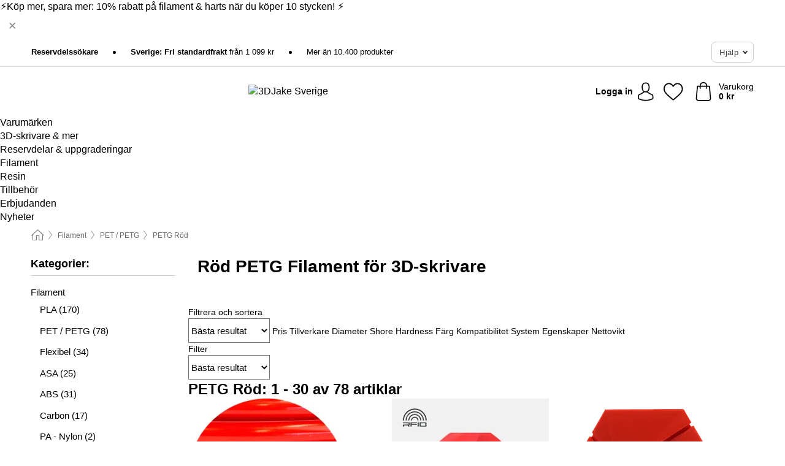

--- FILE ---
content_type: text/html; charset=UTF-8
request_url: https://www.3djake.se/filament/petg-roed
body_size: 37746
content:
 <!DOCTYPE html> <html class="no-js" lang="sv">                          <head> <script>
        window.shopCode = "print3d_se";
        window.serverLanguage = "sv";
        window.ajaxPrefix = "/ajax/";
        window.urlPrefix = "";
    </script> <link rel="preconnect" href="//3d.nice-cdn.com">   <link rel="preload" as="font" href="https://3d.nice-cdn.com/library/fonts/poppins/poppins-v9-latin-ext_latin-regular_2.woff2" type="font/woff2" crossorigin> <link rel="preload" as="font" href="https://3d.nice-cdn.com/library/fonts/poppins/poppins-v9-latin-ext_latin-700_2.woff2" type="font/woff2" crossorigin> <link rel="preload" as="font" href="https://3d.nice-cdn.com/library/fonts/poppins/poppins-v12-latin-ext_latin-600_2.woff2" type="font/woff2" crossorigin>    <style>.container,.container--nospace{max-width:75.625rem}.container,.container--fluid,.container--nospace{display:flex;flex-direction:row;flex-wrap:wrap;margin:0 auto;width:100%}html{box-sizing:border-box;color:#222;font-size:1em;line-height:1.4;min-height:100%;-webkit-text-size-adjust:100%;--sl-scroll-lock-gutter:auto!important}::-moz-selection{background:#b3d4fc;text-shadow:none}::selection{background:#b3d4fc;text-shadow:none}audio,canvas,iframe,img,svg,video{vertical-align:middle}fieldset{border:0;margin:0;padding:0}textarea{-webkit-appearance:none;font-family:inherit;resize:vertical}.hidden{display:none!important;visibility:hidden}.visuallyhidden{border:0;clip:rect(0 0 0 0);height:1px;margin:-1px;overflow:hidden;padding:0;position:absolute;width:1px}.visuallyhidden.focusable:active,.visuallyhidden.focusable:focus{clip:auto;height:auto;margin:0;overflow:visible;position:static;width:auto}.invisible{visibility:hidden}.clearfix:after{clear:both;content:"";display:table}abbr,address,article,aside,audio,b,blockquote,body,body div,caption,cite,code,dd,del,details,dfn,dl,dt,em,fieldset,figure,footer,form,h1,h2,h3,h4,h5,h6,header,html,i,iframe,img,ins,kbd,label,legend,li,mark,menu,nav,object,ol,p,pre,q,samp,section,small,span,strong,sub,summary,sup,table,tbody,td,tfoot,th,thead,time,tr,ul,var,video{background:transparent;border:0;font-size:100%;font-weight:inherit;margin:0;padding:0;vertical-align:baseline}article,aside,details,figure,footer,header,nav,section,summary{display:block}*,:after,:before{box-sizing:border-box}embed,img,object{max-width:100%}ul{list-style:none}input[type=number]::-webkit-inner-spin-button,input[type=number]::-webkit-outer-spin-button{-webkit-appearance:none;margin:0}input[type=number]{-moz-appearance:textfield}sub,sup{font-size:75%;line-height:0;position:relative;vertical-align:baseline}sup{top:-.5em}sub{bottom:-.25em}input{line-height:normal}select{background:#fff;height:2.5rem}button{cursor:pointer;margin:0}.link{text-decoration:underline}.force-lazy{transform:translateY(6250rem)}.headline{font-size:1.75rem}.note{font-size:90%}.f-radio__button{align-items:center;border:.125rem solid #bebebe;border-radius:.625rem;color:#bebebe;cursor:pointer;display:flex;flex-grow:1;justify-content:center;margin:0 auto;padding:.9375rem .625rem}.f-radio:checked+.f-radio__button{background:#fff;border:.125rem solid #00838a;box-shadow:0 0 0 1px #00838a;color:#000}.h-search__field.f-field--clearable{padding-right:1.875rem}.f-field--clearable__btn{background:transparent;border:none;bottom:0;height:2.75rem;opacity:0;padding:0;position:absolute;right:.5625rem;top:0;transition:opacity .1s ease-out;visibility:hidden;width:2.25rem}.f-field--clearable__btn:focus{outline:none}.f-field--clearable__btn:hover{opacity:1}.f-filledin~.f-field--clearable__btn{opacity:.6;visibility:visible}.f-field--clearable--btn-spacing{right:2.75rem}body{font-family:Poppins,Helvetica Neue,helvetica,arial,sans-serif,Apple Color Emoji,Segoe UI Emoji,Segoe UI Symbol;font-weight:400;overflow-x:hidden;width:100%;-webkit-font-smoothing:antialiased}a,body{color:#000}a{text-decoration:none}a:hover{color:#00838a}a:active,a:hover{outline:0}input,select{font-family:Poppins,Helvetica Neue,helvetica,arial,sans-serif,Apple Color Emoji,Segoe UI Emoji,Segoe UI Symbol;font-size:.9375rem}.hr{background:#ddd;height:1px;margin:1.5em 0;overflow:hidden}.link>a:after{content:" ›"}.small{font-size:.85rem;line-height:1.3}.smaller{font-size:.75rem;line-height:1.3}strong{font-weight:700}h1,h2,h3,h4,h5,h6{font-family:Poppins,Helvetica Neue,helvetica,arial,sans-serif,Apple Color Emoji,Segoe UI Emoji,Segoe UI Symbol;font-weight:700;line-height:1.3}img{height:auto}.text-right{text-align:right}.text-center{text-align:center}.state-green{color:#007a22}.state-orange{color:#cc4d00}.state-red{color:#cd0000}.state-yellow{color:#ff8b00}.select-styled{display:inline-block;margin-right:.3125rem;position:relative}.select-styled select{-webkit-appearance:none;-moz-appearance:none;background:url(//3d.nice-cdn.com/library/images/frontend/icons/selectbox-arrow.svg) 100% no-repeat #fff;background-size:2.1875rem 1.875rem;border:1px solid #bbb;border-radius:0;color:#333;cursor:pointer;display:inline-block;font-size:1rem;min-height:2.5rem;padding:0 2.5rem 0 .625rem;width:100%}.select-styled select:hover{border:1px solid #333}.select-styled select:focus{border:1px solid #00838a;box-shadow:0 0 0 .1875rem #e8e8e8;outline:none}.select-styled select:-moz-focusring{color:transparent;text-shadow:0 0 0 #333}.select-styled select::-ms-expand{display:none}.select-styled:hover select:after{display:none}.section__title{font-size:.9rem;font-weight:400;letter-spacing:.1em;margin-bottom:2rem;margin-left:.5rem;margin-right:.5rem;overflow:hidden;text-align:center;text-transform:uppercase;width:calc(100% - 1rem)}.section__title:after,.section__title:before{background-color:#ccc;content:"";display:inline-block;height:1px;margin-bottom:.3rem;position:relative;width:50%}.section__title:before{margin-left:-50%;right:1rem}.section__title:after{left:1rem;margin-right:-50%}.featured-products>.section__title,.subcategory-index-wrap>.section__title{font-size:1rem;font-weight:700;letter-spacing:.015rem;margin-bottom:1.5rem;text-align:left;text-transform:none}.subcategory-index-wrap>.section__title{margin-bottom:1rem}.featured-products>.section__title:after,.featured-products>.section__title:before,.subcategory-index-wrap>.section__title:after,.subcategory-index-wrap>.section__title:before{display:none}.featured-products.boughttogether>.section__title{font-size:1.1rem;margin-left:0;margin-right:0}.section__title--multiline{border-top:1px solid #ccc;margin-bottom:1em;margin-left:.5rem;margin-right:.5rem;text-align:center;width:calc(100% - 1rem)}.section__title--multiline a{background:#fff;display:inline-block;font-size:1.4rem;font-style:normal;font-weight:400;letter-spacing:.125rem;margin:auto;padding:0 1em;position:relative;text-transform:uppercase;top:-.7em}.section__title--multiline .note{color:#666;display:block;font-size:.6em;letter-spacing:0;margin-top:.1em;text-align:center;text-transform:none}.content h1,.login__headline{font-size:1.625rem;font-weight:700;line-height:1.25}.content h2.subtitle{line-height:1.5}.popup .content h1{font-size:1.625rem;line-height:1.25;overflow:hidden;padding-right:3.4375rem;text-overflow:ellipsis}.content>h1{margin-bottom:1rem}h2{font-size:1.375rem;line-height:1.4}.error__title{font-size:1.1875rem}.is-hidden{display:none!important}.svgsprite{display:inline-block;fill:currentcolor}.rotate180{transform:rotate(180deg)}.startpage .main--fullsize{margin:0;max-width:none;padding-top:0}.main-bg{background:#fff;width:100%}.main,.main--fullsize{font-size:.9em;margin:0 auto;max-width:75.625rem;padding:.5rem 0 2.5rem}.main.checkout{margin:0 auto}.category .main,.cms .main,.customer .main,.search .main{display:flex;flex-direction:row;flex-wrap:wrap;font-size:.9em;margin:0 auto;max-width:75.625rem;width:100%}.sidebar-wrap{background:#f8f8f8;box-shadow:0 .125rem 1.5rem rgba(0,0,0,.2);height:100%;left:-22.5rem;max-width:20rem;overflow-y:scroll;padding-bottom:1rem;padding-top:1rem;position:fixed;top:0;transform:translateZ(0);transition:transform .2s ease-out;width:100%;width:85%;z-index:5000}.category .sidebar-wrap,.search .sidebar-wrap{order:-1}.content{font-size:1rem;margin:0 auto 1.2em;padding:0 1rem;position:relative;width:100%}.content--list-page{margin:0 auto 2rem;position:relative;width:100%}.content--fullsize{margin:0 auto;position:relative;width:100%}.content--fullsize.error{padding-left:.5rem;padding-right:.5rem;width:100%}.content--fullsize.wishlist{max-width:52.5rem;padding-left:1.25rem;padding-right:1.25rem}.flexPair{display:flex;flex-wrap:wrap;margin:0 -.5rem}.flexPair--small{margin:0 -.25rem}.flexPair__item,.flexPair__item--async{display:flex;flex-grow:1;margin-bottom:.5rem;min-width:50%;padding:0 .5rem}.flexPair__item--async{min-width:0}.flexPair__item--small{padding:0 .25rem}.btn,.button{align-items:center;background-color:#fff;border:1px solid #444;border-radius:.4375rem;color:#444;display:inline-flex;flex-wrap:wrap;font-family:Poppins,Helvetica Neue,helvetica,arial,sans-serif,Apple Color Emoji,Segoe UI Emoji,Segoe UI Symbol;font-size:1.0625rem;font-weight:400;hyphenate-character:unset;hyphens:none;justify-content:center;letter-spacing:.025em;line-height:1.2;min-height:3rem;padding:.3125rem 1.125rem;position:relative;text-align:center;text-decoration:none;text-transform:none;transition-duration:.15s;transition-property:background,border-color,box-shadow,color;transition-timing-function:ease-in-out;vertical-align:middle}.btn:hover,.button:hover{background-color:#f8f8f8;border:1px solid #000;box-shadow:0 0 0 1px #000;color:#000}.btn:focus,.button:focus{box-shadow:0 0 0 1px #444,0 0 0 .1875rem #fff,0 0 0 .3125rem #aaa;outline:none}.btn--primary,.btn--primary[disabled]:hover,.btn-primary,.btn-primary[disabled]:hover,.button.primary,.button.primary[disabled]:hover{background-color:#00838a;border:0;color:#fff;font-weight:700}.btn--primary:not([disabled]):hover,.btn-primary:not([disabled]):hover,.button.primary:not([disabled]):hover{background-color:#00767c;border:0;box-shadow:none;color:#fff}.btn--primary:focus,.btn-primary:focus,.button.primary:focus{box-shadow:0 0 0 .125rem #fff,0 0 0 .25rem #00838a;outline:none}.btn--secondary,.btn-secondary{background-color:#00838a;border:0;color:#fff;font-weight:700}.btn--secondary:not([disabled]):hover,.btn-secondary:not([disabled]):hover{background-color:#00767c;border:0;box-shadow:none;color:#fff}.btn--secondary:focus,.btn-secondary:focus,.button.secondary:focus{box-shadow:0 0 0 .125rem #fff,0 0 0 .25rem #00838a;outline:none}.btn[disabled],.button[disabled]{box-shadow:none;cursor:not-allowed;opacity:.5}.btn--arrow,.btn--next{font-size:1.125rem;justify-content:flex-start;padding-left:1rem;padding-right:4rem}.btn--arrow:after,.btn--next:after{background-size:1.5625rem .625rem;bottom:0;content:"";display:block;height:.625rem;margin:auto;position:absolute;right:1.5rem;top:0;transform:translateZ(0);transition:all .2s ease-in-out;width:1.5625rem}.btn--arrow:after,.btn--arrow:hover:after,.btn--next:after,.btn--next:hover:after{background-image:url("data:image/svg+xml;charset=utf-8,%3Csvg xmlns='http://www.w3.org/2000/svg' viewBox='0 0 25 10'%3E%3Cpath fill='%23fff' d='M24.797 4.522 20.37.198a.704.704 0 0 0-.979 0 .664.664 0 0 0 0 .955l3.248 3.171H.692A.684.684 0 0 0 0 5c0 .373.31.676.692.676h21.946l-3.247 3.17a.664.664 0 0 0 0 .956.7.7 0 0 0 .489.198.7.7 0 0 0 .49-.198l4.427-4.324a.664.664 0 0 0 0-.956'/%3E%3C/svg%3E")}.btn--arrow:hover:after,.btn--next:hover:after{transform:translate3d(.375rem,0,0)}.btn--animatedAddToCart{background:#00838a;border-color:#00838a;color:#fff;overflow:hidden;padding:0;width:100%}.btn--animatedAddToCart:hover{background:#00767c;border-color:#00767c;box-shadow:none;color:#fff}.btn--animatedAddToCart .t{transform:translateZ(0);transition:transform,.3s;width:100%}.added.btn--animatedAddToCart .t{transform:translate3d(-100%,0,0);transition-duration:0s;transition-property:transform}.btn--animatedAddToCart svg{bottom:0;left:0;margin:auto;opacity:0;position:absolute;right:0;top:0;transform:rotate(-5deg);transition:all .6s;width:1.25rem}.added.btn--animatedAddToCart svg{opacity:1}.checkmarkstroke{fill:none;stroke-width:0}.added .checkmarkstroke{fill:none;stroke:#fff;stroke-width:40;stroke-linecap:round;stroke-linejoin:round;stroke-miterlimit:10;stroke-dashoffset:320;animation:dash .3s ease-out forwards}@keyframes dash{0%{stroke-dashoffset:320}to{stroke-dashoffset:0}}.bundle__total .add-to-basket,.checkout-btn,.qty-wrap>.add-to-basket{font-size:1rem}.add-to-basket svg,.add-to-basket:hover svg{fill:#fff;transition-duration:.15s;transition-property:fill;transition-timing-function:ease-in-out}.submit>.btn-default{font-size:.9375rem;font-weight:400}.with-arrow{justify-content:flex-start;padding:.5rem 1.5rem .5rem 1rem}.with-arrow:after{border-color:#444;border-style:solid;border-width:.125rem .125rem 0 0;bottom:0;content:"";display:block;height:.5625rem;margin:auto;position:absolute;right:1rem;top:0;transform:rotate(45deg);transition-duration:.15s;transition-property:background,border-color,box-shadow,color;transition-timing-function:ease-in-out;width:.5625rem}.with-arrow:hover:after{border-color:#000}.btn--primary.with-arrow:after,.btn-primary.with-arrow:after{border-color:#fff;transition-duration:.15s;transition-property:background,border-color,box-shadow,color;transition-timing-function:ease-in-out}.btn--primary.with-arrow:hover:after,.btn--secondary.with-arrow:after,.btn--secondary.with-arrow:hover:after,.btn-primary.with-arrow:hover:after,.btn-secondary.with-arrow:after,.btn-secondary.with-arrow:hover:after{border-color:#fff}.qty-wrap .add-to-basket{padding-left:.5rem;padding-right:.5rem}.product-buy-box .add-to-basket.full{width:100%}.add-to-basket .se2ff5f3b25edd90d5f55efc00c718b98{margin-right:.125rem;position:relative;fill:#fff;color:#fff;height:1rem;top:-1px}.btn-group-secondary{display:flex}.btn-group-secondary a,.btn-group-secondary button{background-color:#fff;border:1px solid #00838a;border-right:none;color:#00838a;padding:.625rem 1rem}.btn-group-secondary a.active,.btn-group-secondary a:hover,.btn-group-secondary button.active,.btn-group-secondary button:hover{background-color:#00838a;color:#fff}.btn-group-secondary a:first-of-type,.btn-group-secondary button:first-of-type{border-bottom-left-radius:0;border-top-left-radius:0}.btn-group-secondary a:last-of-type,.btn-group-secondary button:last-of-type{border-bottom-right-radius:0;border-right:1px solid #00838a;border-top-right-radius:0}.btn--full{width:100%!important}.btn--wide{min-width:100%}.btn--small,.btn-small{font-size:.9375rem;min-height:2.5rem}.btn--tiny{font-size:.875rem;min-height:2.25rem}.btn--edit{background-color:#eee;border-color:#eee;border-radius:.4375rem;border-radius:7px;color:#505050;font-size:.8125rem;font-size:13px;line-height:1.2;min-height:2.0625rem;min-height:33px;padding:2px 16px}.btn--edit:hover{background-color:#dcdcdc;border-color:#dcdcdc;box-shadow:none;color:#505050}.btn--dropdown{padding:.25rem 1.5rem .25rem .75rem;position:relative}.btn--dropdown:after{border-bottom:.125rem solid #333;border-right:.125rem solid #333;bottom:0;content:"";height:.375rem;margin:auto;position:absolute;right:.625rem;top:-.1875rem;transform:rotate(45deg);width:.375rem}.btn--close{-webkit-appearance:none;-moz-appearance:none;appearance:none;background:transparent;border:0;border-radius:50%;cursor:pointer;display:block;height:2.5rem;outline:none;overflow:hidden;position:relative;width:2.5rem}.btn--close:before{background:hsla(0,0%,100%,.35);border:0;border-radius:50%;bottom:0;content:"";left:0;opacity:0;position:absolute;right:0;top:0;transform:scale(0);transition:opacity .2s ease-out,transform .2s ease-out}.btn--close:hover:before{opacity:1;transform:scale(1)}.btn--close:after{align-items:center;bottom:0;color:#888;content:"✕";display:flex;font-size:1.0625rem;justify-content:center;left:0;margin:auto;position:absolute;right:0;top:0;z-index:2}.btn--close:hover:after{color:#999}.dropdown{height:0;opacity:0;overflow:hidden;position:absolute;transition:opacity .15s ease-in-out;visibility:hidden;z-index:1800}.header{position:relative}.h-content{align-items:stretch;display:flex;flex-wrap:wrap;justify-content:space-between;margin:auto;max-width:75.625rem;padding:0 0 .5rem}.h-serviceBar{display:none}.h-usps{flex:1 1 auto;flex-wrap:wrap;font-size:.75rem;height:2.0625rem;justify-content:flex-start;overflow:hidden}.h-usps,.h-usps__item{align-items:center;display:flex;padding:0 .5rem}.h-usps__item{height:100%;margin-right:.5rem;position:relative;white-space:nowrap}.h-usps__item:not(:first-child):before{background:#000;border-radius:50%;content:"";height:.3125rem;margin-right:1.5rem;position:relative;width:.3125rem}.h-usps__link,.h-usps__title{color:#000;text-decoration:none}.h-usps__link:hover{color:#000;text-decoration:underline}.h-services{align-items:center;display:flex;flex:0 0 auto;justify-content:flex-end;padding:0 .5rem}.h-service{flex-shrink:0;padding:0 .5rem}.h-service__btn{border:1px solid #ccc;box-shadow:none;font-family:Poppins,Helvetica Neue,helvetica,arial,sans-serif,Apple Color Emoji,Segoe UI Emoji,Segoe UI Symbol;font-size:.8125rem;min-height:2.125rem}.h-service__btn:focus,.h-service__btn:hover{background:#f4f4f4;border:1px solid #bbb;box-shadow:none}.h-hotline{font-size:.6875rem;line-height:1.2;margin-left:.5rem;padding-left:1.25rem;position:relative}.h-hotline__image{left:0;margin-top:-.375rem;position:absolute;top:50%}.h-hotline__imagePath{fill:#333}.h-hotline__label--inline{font-size:.8125rem;line-height:1.4}.h-hotline__link{color:#000;display:block;font-size:.8125rem;font-weight:700;text-decoration:none;white-space:nowrap}.h-hotline__link:hover{color:#000}.h-hotline__link--inline{display:inline;line-height:1.125rem}.h-hotline__times{color:rgba(0,0,0,.8);font-size:.6875rem}.h-shoppingWorld{display:none}.h-shoppingWorld__icon{height:1.5rem;width:auto}.h-logo{align-items:center;display:flex;flex:0 0 auto;margin-left:0;order:1;padding:.5rem 0 .5rem .75rem;position:relative}.h-logo__image{display:block;height:auto;margin:auto;width:7.5rem}.h-tools{align-items:center;display:flex;flex:0 1 auto;line-height:1.2;order:2}.h-tools__item{height:100%}.h-tools__item--account{position:static}.h-tools__link{align-items:center;color:#000;display:flex;font-size:.75rem;height:100%;justify-content:center;min-height:3rem;min-width:2.625rem;padding:0 .25rem;position:relative;text-decoration:none;white-space:nowrap}.h-tools__item:last-child .h-tools__link{min-width:3.25rem;padding:0 .75rem 0 0}.h-tools__link:hover{color:#000}.h-tools__link:hover .h-tools__icon{transform:scale(1.1)}.h-tools__icon__wrap{position:relative}.h-tools__icon{display:block;transition:transform .1s ease-out}.h-tools__icon--account{height:1.9375rem;width:1.625rem}.h-tools__icon--wishlist{height:1.8125rem;width:2rem}.h-tools__icon--minicart{height:2rem;width:1.625rem}.h-tools__iconPath,a:hover .h-tools__iconPath{fill:#000}.h-tools__icon__cartQuantity{align-items:center;background:#00838a;border:.125rem solid #fff;border-radius:1rem;bottom:.9375rem;color:#fff;display:flex;font-family:Arial,sans-serif;font-size:.75rem;height:1.5rem;justify-content:center;min-width:1.5rem;padding:0 .2rem;position:absolute;right:-.625rem;text-align:center;width:auto}.h-tools__text{display:block;max-width:5rem;overflow:hidden;text-overflow:ellipsis;vertical-align:middle;white-space:nowrap}.h-tools__text--account,.h-tools__text--minicart{display:none}.h-tools__text b{display:block;font-weight:700;overflow:hidden;text-overflow:ellipsis;white-space:nowrap}.breadcrumbs{align-items:center;background:transparent;display:flex;font-size:.75rem;margin:0 auto;max-width:75.625rem;overflow:hidden;padding:.5rem 1rem;width:100%}.breadcrumbs li{display:none;line-height:1.4rem;overflow:hidden;text-overflow:ellipsis;white-space:nowrap}.breadcrumbs>.back__to__home,.breadcrumbs>li:nth-of-type(2){display:inline-block;flex:0 0 auto}.breadcrumbs>li:last-of-type,.category .breadcrumbs>li:nth-last-of-type(2):not(:first-of-type),.product .breadcrumbs>li:nth-last-of-type(2):not(:first-of-type){display:inline-block;flex:1 1 auto}.category .breadcrumbs>li:last-of-type:not(:nth-of-type(2)),.product .breadcrumbs>li:last-of-type:not(:nth-of-type(2)){display:none}.breadcrumbs>li:nth-of-type(n+2):before{background-image:url("[data-uri]");background-repeat:no-repeat;background-size:.375rem .875rem;content:" ";display:inline-block;height:1.125rem;line-height:1;margin:0 .4375rem;opacity:.5;position:relative;vertical-align:middle;width:.5rem}.breadcrumbs a{color:#666}.breadcrumbs a:hover{color:#333;text-decoration:underline}.breadcrumbs .back__to__home a{background-image:url("[data-uri]");background-repeat:no-repeat;background-size:1.3125rem 1.125rem;display:block;height:1.25rem;opacity:.6;text-indent:-624.9375rem;width:1.3125rem}.breadcrumbs .back__to__home a:hover{opacity:.8}.sidebar{background:none;border-bottom:1px solid #ccc;padding:0}.sidebar-wrap.mobile-below{background:none;box-shadow:none;margin-bottom:1rem;max-width:100%;overflow:auto;padding:0 .75rem;position:static;width:100%;z-index:0}.sidebar-wrap.mobile-below .sidebar-list>li{margin-bottom:0}.sidebar-wrap.sb-expanded{transform:translate3d(22.5rem,0,0)}.sidebar-headline{color:#666;font-size:1.125rem;font-weight:400;margin-bottom:1.6rem;padding:0 1rem}.sidebar-close{cursor:pointer;display:block;position:absolute;right:0;top:.3125rem}.sidebar-close:after{color:#666;content:"✕";display:block;font-family:Arial,sans-serif;font-size:1.25rem;height:2.5rem;line-height:2.375rem;text-align:center;vertical-align:middle;width:2.5rem}.sidebarlogo{display:none}.sidebarlogo img{max-height:4.375rem;width:auto}.refine-results{display:none}.sidebar-nav-panel{overflow:hidden}.no-js .sidebar-nav-panel{display:none}.no-js .sidebar-nav-panel.shop-categories{display:inherit}.sidebar-nav-panel:last-child{border-bottom:1px solid #ccc}.sidebar-title{background:#f2f2f2;border-top:1px solid #ccc;color:#000;display:block;font-size:1.125rem;font-weight:700;margin:0;padding:.75rem 1.5625rem .75rem .9375rem;position:relative}.mobile-below .sidebar-title{border:1px solid #ddd}.expandable .sidebar-title{cursor:pointer}.expandable .sidebar-title:after{border-bottom:1px solid #333;border-right:1px solid #333;content:"";display:block;height:.5rem;position:absolute;right:.9375rem;top:1rem;transform:rotate(45deg);width:.5rem}.expanded .sidebar-title{border-bottom:1px solid #ccc}.expandable.expanded .sidebar-title:after{top:1.25rem;transform:rotate(-135deg)}.sidebar-content{overflow:hidden}.expandable .sidebar-content{max-height:0}.expandable.expanded .sidebar-content{max-height:312.5rem}.sidebar-content::-webkit-scrollbar{-webkit-appearance:none;width:.6875rem}.sidebar-content::-webkit-scrollbar-track{background-color:#e2e2e2;border-radius:.125rem}.sidebar-content::-webkit-scrollbar-thumb{background-color:#b5b5b5;border-radius:.125rem}.sidebar-content::-webkit-scrollbar-thumb:hover{background-color:#999}.sidebar-content.filter-price{overflow-y:visible;padding:0 1rem}.no-js .sidebar-nav-panel.expandable.price{display:none}.sidebar-list{padding:.625rem .9375rem}.sidebar-list.categories{margin:.5em 0 1.5em}.sidebar-list li{color:#000;cursor:pointer;display:block;font-size:1rem;font-weight:400;line-height:1.4;list-style-type:none;padding-bottom:.7em;padding-top:.7em;position:relative;vertical-align:middle}.sidebar-list a{display:block}.sidebar-list li[data-filter]:hover,.sidebar-list>li a:hover{background:transparent;color:#000;text-decoration:underline}.nr{color:#666;font-size:.8125rem;font-weight:400}.sidebar-list>li li>a{padding-left:1em}.sidebar-list>li li li>a{padding-left:2em}.sidebar-list>li li li li>a{padding-left:3em}.sidebar-list .active>a{color:#000;font-weight:700}.multi-select .filter__item{display:block;padding-left:1.75rem}.multi-select .filter__item--hasLink{padding-left:0}.multi-select .filter__item--hasLink a{padding-left:1.75rem}.filter__item.active{font-weight:700}.sidebar-list.multi-select .filter__item:before{background:#fff;border:1px solid #999;border-radius:.125rem;content:"";display:block;height:1.25rem;left:0;position:absolute;top:.7em;width:1.25rem;z-index:-1}.multi-select .filter__item.active:before{background:#00838a;border:1px solid #00838a}.multi-select .filter__item.active:after{border-bottom:.125rem solid #fff;border-right:.125rem solid #fff;content:"";display:block;height:.6875rem;left:.4375rem;position:absolute;top:.5625rem;top:.8125rem;transform:rotate(35deg);width:.375rem;z-index:5}.category-rating-summary{display:none}.category-header{margin-bottom:1.5rem;padding:0 1rem;width:100%}.category-header>h1{font-size:1.5rem;font-weight:700;line-height:1.2;margin:0;text-align:left}.category-header>h2{color:#666;font-size:1.125rem;font-weight:400;line-height:1.4;margin-top:.1rem;text-align:left}.cat_header-txt-wrapper{margin-top:1rem}.cat_header-txt{font-size:1rem;line-height:1.5;width:100%}.cat_header-txt h2,.cat_header-txt h3,.cat_header-txt h4,.cat_header-txt h5,.cat_header-txt h6{margin-bottom:.5rem}.cat_header-txt ol,.cat_header-txt p,.cat_header-txt ul{margin-top:1rem}.cat_header-txt a{color:#00838a;text-decoration:underline}.cat_header-txt a:hover{color:#00838a;text-decoration:none}.cat_header-txt ul>li{list-style:disc;margin-left:1.2rem}.category-header.image-banner>.teaser{margin:0 0 .9375rem}.category-header.image-banner .teaser__img{height:auto;width:100%}.category-header.image-banner>h1,.category-header.image-banner>h2,.category-header.image-banner>p{text-align:center}.page-turn{align-items:center;border-top:1px solid #ddd;display:flex;flex-wrap:wrap;justify-content:flex-start;padding-top:1.25rem;position:relative}.catalog-navbar.catalog-pagination{margin-bottom:1rem}.catalog-pagination>.page-turn,.page-turn.bottom{display:block}.catalog-settings{margin-top:2rem;width:100%}.hide-display-options .catalog-settings{margin-top:2rem}.category-header+.catalog-settings{margin-top:2.5rem}.category-header+.hide-display-options{margin-top:0}.catalog-navbar{margin-bottom:2rem;padding:0 1rem}.catalog-navbar.placeholder{height:0;overflow:hidden}.catalog-settings .page-turn{align-items:center;border-bottom:1px solid #ddd;display:flex;flex-flow:row wrap;gap:.5rem;justify-content:space-between;padding-bottom:.75rem;width:100%}.show-filters{align-items:center;-webkit-appearance:none;-moz-appearance:none;appearance:none;background-color:#fff;border:1px solid #666;border-radius:.375rem;color:#000;cursor:pointer;display:flex;font-size:.9375rem;gap:.375rem;height:2.5rem;justify-content:center;order:1;padding:.25rem .5rem;width:100%}.show-filters svg{width:1.125rem}.show-filters:focus{background-color:#fff}.item-count{display:block;font-size:1rem;font-weight:700;margin-bottom:.5rem;overflow:hidden;text-overflow:ellipsis;white-space:nowrap;width:100%}.hide-display-options .item-count{align-self:center}.catalog-sort-order{align-items:center;display:flex;flex:1;justify-content:flex-start;margin:0 -.5rem;order:2;text-align:center}.catalog-sort-order .f-item{flex:1 1 auto;margin:0;max-width:20rem}.catalog-sort-order .f-label{padding-top:.125rem}.catalog-hasFilter .catalog-sort-order{justify-content:center}.hide-display-options .catalog-sort-order{flex:1 0 100%;justify-content:flex-end}.catalog-display-options{align-items:center;align-self:center;display:flex;flex:0 1 auto;height:2rem;order:3}.catalog-display-options>div:first-child{border-right:1px solid #ccc}.toggle-view{align-items:center;-webkit-appearance:none;-moz-appearance:none;appearance:none;background:none;border:0;cursor:pointer;display:flex;height:2rem;justify-content:center;width:2rem}.toggle-view>svg{fill:#888;vertical-align:middle}.toggle-view.active>svg,.toggle-view:hover>svg{fill:#00838a}.toggle-view--grid svg,.toggle-view--list svg{height:1rem;width:1.1875rem}.no-js .catalog-display-options,.no-js .catalog-sort-order{display:none}.category .banner__title{font-size:1.05rem}.filter-list{align-items:flex-start;display:flex;font-size:.875rem;gap:.5rem;margin-top:.625rem;order:4;width:100%}.filter-list p{line-height:1.1;padding-top:.5rem}.filter-list>ul{display:flex;flex-flow:row wrap;gap:.5rem}.filter-list a{background:#eee;border-radius:.375rem;color:#333;display:block;line-height:1.1;padding:.5rem .625rem;vertical-align:middle}.filter-list a:hover{background:#ddd;color:#000}.clear-filter:before,.filter-list a:before{content:"✕";display:inline-block;font-family:Apple Color Emoji,Segoe UI Emoji,NotoColorEmoji,Segoe UI Symbol,Android Emoji,EmojiSymbols,sans-serif;font-size:.9375rem;font-weight:400;margin-right:.375rem;text-align:center;vertical-align:bottom}.clear-filter:before{vertical-align:baseline}.featured-products{margin:2em 0 0;padding:0 0 2.5em}.featured-products.favorites{display:flex;flex-direction:row;flex-wrap:wrap;margin:2rem 0 3rem;max-width:75.625rem;padding-bottom:0;width:100%}.featured-products.favorites .product-v2{margin-bottom:0}.featured-products.favorites .product-v2:nth-of-type(3n){display:none}.category-index-wrap>.title,.featured-products>.title{border-top:1px solid #ddd;margin:1em 0 .5rem;text-align:center}.category-index-wrap>.title>strong,.featured-products>.title>strong{background:#fff;display:inline-block;font-size:.9375rem;font-weight:400;line-height:1;padding:0 1em;position:relative;top:-.7em}.product-color-swatches{display:flex;height:1.5rem;margin-top:.3125rem;padding:1px 0 0 1px}.product-color-swatches>.color{background:#fff;border:.125rem solid #fff;border-radius:50%;box-shadow:1px 1px .1875rem rgba(0,0,0,.2);display:inline-block;flex:0 0 auto;height:1.25rem;margin-right:.1875rem;padding:.125rem;vertical-align:middle;width:1.25rem}.product-color-swatches>.color--active{box-shadow:0 0 .125rem #000}.product-color-swatches>.color>span{border-radius:50%;display:block;height:.875rem;width:.875rem}.more-colors{color:#666;display:inline-block;font-size:.75rem;letter-spacing:-.002rem;line-height:1.25rem;margin-left:.1875rem;overflow:hidden;text-overflow:ellipsis;vertical-align:middle;white-space:nowrap}.lp-subcatIndex{margin:2rem auto}.lp-subcatIndex__heading{font-size:1rem;font-weight:700;margin-bottom:.5rem;padding:0 .5rem}.lp-subcatIndex__scrollWrap::-webkit-scrollbar{display:none}.lp-subcatIndex__list{display:flex;flex-flow:row wrap;width:100%}.lp-subcatIndex--buttons .lp-subcatIndex__list{padding:.125rem .25rem}.lp-subcatIndex__item{flex:0 0 auto;text-align:center}.lp-subcatIndex--images .lp-subcatIndex__item{margin-bottom:1rem;padding:0 .5rem;width:50%}.lp-subcatIndex--buttons .lp-subcatIndex__item{margin-bottom:.5rem;padding:0 .25rem}.lp-subcatIndex__link{display:block;font-size:.875rem;hyphens:auto;overflow:hidden;position:relative;text-align:center}.lp-subcatIndex__link,.lp-subcatIndex__link:hover{color:#000;text-decoration:none}.lp-subcatIndex--buttons .lp-subcatIndex__link{align-items:center;border:1px solid #aaa;border-radius:.5rem;display:flex;height:3rem;padding:.5rem 1rem}.lp-subcatIndex--buttons .lp-subcatIndex__link:focus,.lp-subcatIndex--buttons .lp-subcatIndex__link:hover{border:1px solid #666;box-shadow:0 0 0 1px #666}.lp-subcatIndex__imgWrap{border:0;border-radius:.75rem;display:block;height:100%;margin:0 auto .5rem;overflow:hidden;padding-top:calc(100% - .125rem);position:relative;width:100%}.lp-subcatIndex__img{border:0;height:100%;left:0;-o-object-fit:cover;object-fit:cover;position:absolute;top:0;width:100%}.lp-subcatIndex__img--placeholder{background:#eee}.brandSearchWrapper{height:4rem;margin:0 0 1rem;padding:0 1rem 1rem}.alphabeticIndex{margin-bottom:1.5rem;padding:0 1rem;position:relative}.cms .alphabeticIndex{padding:0}.alphabeticIndex:after{background-image:linear-gradient(90deg,hsla(0,0%,100%,0),#fff);bottom:0;content:"";display:block;pointer-events:none;position:absolute;right:0;top:0;width:2rem}.alphabeticIndex__list{background:#fff;display:flex;gap:.5rem;justify-content:flex-start;overflow-x:scroll;padding-bottom:.75rem;position:relative;overflow-scrolling:touch;-ms-overflow-style:-ms-autohiding-scrollbar;scrollbar-width:auto}.alphabeticIndex__item{font-size:1.1em;font-weight:700;text-align:center;width:2.25rem}.alphabeticIndex__item--linebreak{display:none}.alphabeticIndex__link{background:#f3f3f3;border-radius:.3125rem;color:#000;display:block;height:2.25rem;line-height:2.25rem;transition:all .1s ease-in-out;width:2.25rem}.alphabeticIndex__link:hover{background-color:#00838a;border:none;box-shadow:none;color:#fff;transition:all .1s ease-in-out}.alphabetic-wrapper{padding-left:.5rem;padding-right:.5rem;padding-top:2.5rem;width:100%}.alphabetic-wrapper:first-of-type{padding-top:0}.alphabetic-index-char{color:#00838a;font-size:2em;font-weight:700;line-height:1;margin-bottom:.4em}.alphabetic-index-list{-moz-column-count:1;column-count:1;-moz-column-gap:0;column-gap:0;counter-reset:section;list-style-type:none}.alphabetic-index-list>li{margin-bottom:.2em;overflow:hidden;position:relative;text-overflow:ellipsis;white-space:nowrap}.alphabetic-index-list>li>a{color:#000;display:inline-block;font-size:1rem;line-height:1.2;padding:.3rem 0}.alphabetic-index-list>li>a:hover{color:#000;text-decoration:underline}.productlist-footer{border-top:1px solid #ddd;flex-direction:row;flex-wrap:wrap;margin-bottom:1rem;padding:1.25rem 1rem}.productlist-footer,.productlist-footer__info{align-items:center;display:flex;justify-content:center}.productlist-footer__info{flex:1 1 auto;flex-direction:column;padding:.5rem 0}.productlist-footer__count{font-size:1.125rem;font-weight:700;line-height:1.2}.productlist-footer__infoVAT{font-size:.8125rem;margin:.5rem 0 0;text-align:center}.productlist-footer__pagination{align-items:center;display:flex;flex:0 0 auto;flex-direction:column;justify-content:center;padding:.5rem 0}.catalog-settings>.page-turn{background:none;border-bottom:1px solid #ddd;border-top:0;padding:0 0 .75rem}.productListEmpty{align-items:center;display:flex;flex-direction:column;margin-bottom:2rem}.productListEmpty__svg{height:5.625rem;margin-bottom:1.5rem;width:100%}.productListEmpty__path{fill:#00838a}.productListEmpty__text{font-size:1.0625rem;letter-spacing:.43px;line-height:1.2;margin-bottom:1rem;text-align:center}.productListEmpty__text:first-of-type{margin-bottom:2rem}.productListEmpty__btn{min-width:12.5rem}.spareparts{max-width:75.625rem;padding:1rem}.spareparts__headline{font-size:1.125rem;font-weight:700;line-height:1.4;margin:0 auto 1.5rem}.spareparts__linkswrap{align-items:center;display:flex;margin:0 auto 1.5rem}.spareparts__links__title{display:none}.spareparts__links{display:flex;flex-wrap:wrap}.spareparts__links .button{border-right:0}.spareparts__links li:last-of-type .button{border-right:inset}.spareparts__head{background:#fff;border:1px solid #d3d3d3;border-radius:.3125rem;box-shadow:1px 1px .875rem rgba(0,0,0,.08);margin:0 auto 2.5rem}.spareparts__imagewrap{align-items:center;border-style:solid;display:flex;height:100%;padding:2rem;width:100%}@keyframes shadowPulse{0%{box-shadow:0 0 1.25rem .3125rem #000}to{box-shadow:1px 1px .875rem rgba(0,0,0,.08)}}.shadow-pulse{animation-duration:3s;animation-iteration-count:1;animation-name:shadowPulse;animation-timing-function:linear}.spareparts__image{display:block;height:auto;margin:0 auto;max-width:100%}.spareparts__tablewrap{display:flex;flex-direction:column;justify-content:center;padding:1rem}.spareparts__table__title{display:none}.spareparts__table{border-collapse:collapse;border-spacing:0;width:100%}.spareparts__table td{padding-bottom:.8rem}.spareparts__table .index{text-align:center;white-space:nowrap}.spareparts__table .index span{align-items:center;background:#005357;border-radius:50%;color:#fff;display:inline-flex;font-size:.75rem;font-weight:600;height:1.5625rem;justify-content:center;margin:0 auto;width:1.5625rem}.spareparts__table .artnr{padding-right:1rem;white-space:nowrap}.spareparts__table .arttitle a{color:#00838a}.spareparts__table .arttitle a:hover{color:#00838a;text-decoration:underline}.reference-number{align-items:center;background:#005357;border-radius:50%;box-shadow:1px 1px .875rem rgba(0,0,0,.08);color:#fff;display:flex;font-size:.75rem;font-weight:600;height:1.5625rem;justify-content:center;left:-.3125rem;position:absolute;top:-.75rem;width:1.5625rem}.spareparts__list{margin:0 auto}.spareparts__list__headline{font-size:1.25rem;margin-bottom:1rem}.spareparts__list .productlist{margin:0 -.9375rem;width:auto}.spareparts__list .product-v2{display:inline-block;margin-top:-2.5rem;padding-top:2.5rem;width:100%}.spareparts__list .product__imagewrap{background:#fff;border:1px solid #d3d3d3;border-radius:.3125rem;box-shadow:1px 1px .875rem rgba(0,0,0,.08);margin-bottom:1rem;padding:.3125rem}.spareparts__list .product__title{min-height:0}.spareparts__list .qty-wrap{display:flex;flex-direction:row;margin-top:.625rem}.select-styled.quantity{flex:0 0 4.6875rem;margin-bottom:.625rem}.spareparts__list .qty-wrap .quantity{margin-bottom:0}.spareparts__list .qty-wrap .quantity select{border-radius:.4375rem}.skip-links{list-style:none;margin:0;padding:0}.skip-links a{background-color:#000;color:#fff;font-weight:700;padding:.5rem;position:absolute;text-decoration:none;top:-3em}.skip-links a:focus{top:0;z-index:1000000000}.table__scrollable table,.table__wrap{display:block;overflow-x:auto;width:100%}.table__scrollable table{overflow-y:hidden}.table{border-collapse:collapse;margin-bottom:1rem;width:auto}.table.full{width:100%}.table.outerborder{border:1px solid #ccc}.table.striped tbody tr:nth-of-type(odd){background-color:rgba(0,0,0,.05)}.table td,.table th{padding:.75rem;vertical-align:top}.table th,.table.bordered tr{border-bottom:1px solid #ccc}img.right-aligned{float:right;margin:0 0 1em 1em}img.left-aligned{float:left;margin:0 1em 1em 0}.swiper-container{margin:0 auto;overflow:hidden;position:relative;z-index:1}.swiper-container-no-flexbox .swiper-slide{float:left}.swiper-wrapper{box-sizing:content-box;display:flex;transition-property:transform;z-index:1}.swiper-slide,.swiper-wrapper{height:100%;position:relative;width:100%}.swiper-slide{flex-shrink:0}.swiper-container .swiper-notification{left:0;opacity:0;pointer-events:none;position:absolute;top:0;z-index:-1000}.swiper-wp8-horizontal{touch-action:pan-y}.swiper-wp8-vertical{touch-action:pan-x}.swiper-button-next,.swiper-button-prev{background-position:50%;background-repeat:no-repeat;background-size:1.6875rem 2.75rem;cursor:pointer;height:2.75rem;margin-top:-1.375rem;position:absolute;top:50%;width:1.6875rem;z-index:10}.swiper-button-next:after,.swiper-button-prev:after{border-color:#2e2d2c;border-style:solid;border-width:1px 1px 0 0;bottom:0;content:"";display:block;height:1.375rem;left:0;margin:auto;position:absolute;right:0;top:0;transform:rotate(45deg);width:1.375rem}.swiper-button-prev:after{transform:rotate(225deg)}.swiper-button-next.swiper-button-disabled,.swiper-button-prev.swiper-button-disabled{cursor:auto;opacity:.35;pointer-events:none}.swiper-button-prev,.swiper-container-rtl .swiper-button-next{left:.625rem;right:auto}.swiper-button-next,.swiper-container-rtl .swiper-button-prev{left:auto;right:.625rem}.swiper-pagination{text-align:center;transition:.3s;z-index:10}.swiper-pagination.swiper-pagination-hidden{opacity:0}.swiper-pagination-bullet{background:#000;border-radius:100%;display:inline-block;height:.5rem;opacity:.2;width:.5rem}button.swiper-pagination-bullet{-webkit-appearance:none;-moz-appearance:none;appearance:none;border:none;box-shadow:none;margin:0;padding:0}.swiper-pagination-clickable .swiper-pagination-bullet{cursor:pointer}.swiper-pagination-bullet-active{background:#007aff;opacity:1}.swiper-lazy-preloader{animation:swiper-preloader-spin 1s steps(12) infinite;height:2.625rem;left:50%;margin-left:-1.3125rem;margin-top:-1.3125rem;position:absolute;top:50%;transform-origin:50%;width:2.625rem;z-index:10}@keyframes swiper-preloader-spin{to{transform:rotate(1turn)}}.fancybox-overlay{display:none;left:0;overflow:hidden;position:absolute;top:0;z-index:8010}.fancybox-overlay-fixed{bottom:0;position:fixed;right:0}.countdown-wrap{align-items:center;display:flex;font-size:1rem;padding:0}.countdown-label{margin-right:.5rem}.countdown-label .headline{color:#cd0000;font-size:1.1875rem}.deals__emptyContainer{align-items:center;display:flex;flex-flow:column}.deals__image{height:auto;margin-bottom:2.5rem;width:90%}.content .deals__section{color:#00838a;font-size:1.75rem;font-weight:700;margin-bottom:1.5rem}.deals__discoverProductsText,.deals__nextDealsInfo{font-size:1.125rem;margin-bottom:.875rem}.countdown-wrap.category{align-items:center;flex-flow:column;justify-content:center;margin-bottom:2rem}.countdown-wrap.category .countdown-label{display:block;margin:0 0 1rem;text-align:center}.countdown-wrap.category .headline{font-size:2rem;font-weight:700}.countdown-wrap.category p.info{font-size:1rem;font-weight:400}.countdown,.countdown__large{color:#fff;display:flex}.countdown__large{margin-bottom:3rem}.countdown .item{line-height:1.1;padding:.3rem 0;width:2.5rem}.countdown .item,.countdown__large .item{background:#333;display:flex;flex-direction:column;justify-content:center;margin-right:1px;text-align:center}.countdown__large .item{line-height:1.15;padding:.5rem 0}.countdown .item.first,.countdown__large .item.first{border-bottom-left-radius:.375rem;border-top-left-radius:.375rem}.countdown .item.last,.countdown__large .item.last{border-bottom-right-radius:.375rem;border-top-right-radius:.375rem}.countdown .item.hidden,.countdown__large .item.hidden{display:none}.countdown .value,.countdown__large .value{display:block;font-size:1rem}.countdown .label,.countdown__large .label{display:block;font-size:.6875rem}.countdown-wrap.category .countdown .item{padding:.5rem 0;width:3.75rem}.countdown-wrap.category .countdown__large .item{display:flex;width:4rem}.countdown-wrap.category .countdown .value{font-size:1.3125rem}.countdown-wrap.category .countdown__large .value{font-size:1.5rem}.countdown-wrap.category .countdown .label{font-size:.75rem}.countdown-wrap.category .countdown__large .label{font-size:1rem}.deals__genericImageBG{fill:#00838a}.grid-view{display:flex;flex-flow:row wrap;padding:0 .25rem}.product-v2{display:flex;flex-direction:column;font-size:.8125rem;height:auto;margin-bottom:3rem;padding-left:.5rem;padding-right:.5rem;position:relative;width:50%}.product-v2:after{clear:both;content:"";display:table}.product__imagewrap{align-items:center;display:flex;justify-content:center;margin-bottom:1.5625rem;position:relative}.product__image{aspect-ratio:1/1;display:block;margin:auto;max-height:100%;max-width:100%;-o-object-fit:contain;object-fit:contain}.product__contentwrap{display:flex;flex-direction:column;flex-grow:1;position:relative}.spareparts .product__contentwrap{flex-grow:0}.product__title{flex-grow:1;font-size:.875rem;font-weight:400;line-height:1.3;min-height:4rem}.content--list-page .product__title{hyphenate-character:auto;hyphens:auto}.product__subtitle{display:-webkit-box;-webkit-box-orient:vertical;-webkit-line-clamp:2;color:#666;font-size:100%;line-height:1.4;margin:0;overflow:hidden}.product__title h3,.product__title h4,.product__title h5{font-size:inherit;font-weight:400;margin-bottom:0}.product__brand{display:block}.product__articlenumber{color:#666;font-size:.7rem;line-height:1.5}.product__content{color:#666;display:block;font-size:.8125rem;margin-top:.15rem}.product__content--withArrow:before{background:url(//3d.nice-cdn.com/library/images/frontend/arrows/icon-arrow.svg);background-repeat:no-repeat;content:"";display:inline-block;height:.5rem;margin-right:.1875rem;width:1rem}.productVariants{align-items:baseline;display:flex;flex-direction:row}.product__features{margin-top:1rem;min-height:4.2rem}.product__features--list{color:#666;font-size:.8125rem;list-style:disc inside}.product__features--list li{line-height:1.6;list-style-type:square;margin-top:.1rem;overflow:hidden;text-overflow:ellipsis;white-space:nowrap}.product__footer{margin-top:1rem}.product__footer .price{font-size:.9375rem}.product__footer>.stockstate{font-size:.8125rem;font-weight:700}.product__footer>.stockstate--text{font-size:.9em}.product-v2 .starswrap{margin-bottom:.5rem;min-height:1.4375rem}.product-v2 .rating-count{font-size:.6875rem;overflow:hidden;text-overflow:ellipsis;white-space:nowrap}.product-v2 .pr__labels{left:.5rem;position:absolute;top:0}.pr__badges{left:.625rem;position:absolute;top:2.1875rem}.pr__badges li{display:block;margin-bottom:.625rem}.pr__badges img{display:block;width:2.8125rem}.add-to-cart-form{width:100%}.flag{background:#fff;border-radius:.25rem;display:inline-block;font-size:.75rem;font-weight:700;letter-spacing:.05em;line-height:1.1;margin-right:.375rem;padding:.25rem .5rem}.flag.bestseller{border:1px solid #cc4d00;color:#cc4d00}.flag.new{border:1px solid #007a22;color:#007a22}.flag.sale-tag{border:1px solid #cd0000;color:#cd0000}.flag.sale{background:#cd0000;border-radius:0;color:#fff;font-size:.8em;letter-spacing:0;margin-left:.25rem;padding:.3em .375rem;position:static;vertical-align:middle}.price{color:#000;font-size:.9375rem;font-weight:700}.instead-price{color:#000;font-weight:400;text-decoration:line-through!important}.reduced-price{color:#cd0000!important;font-weight:700}.main-price .reduced-price{font-size:1.1875rem}.price-saving{color:#cd0000;font-weight:700}.sup,sup{font-size:.7em;position:relative;top:-.3em}.percent-saving{background:#cd0000;border-radius:.1875rem;color:#fff;font-size:.9em;font-weight:400;line-height:1.2;padding:.125rem .3125rem;vertical-align:middle}.stars{align-items:center;direction:ltr;display:flex;unicode-bidi:bidi-override}.stars i{color:#f60;display:inline-block;font-family:Segoe UI Symbol,Arial,sans-serif;font-size:1.0625rem;font-style:normal;margin-right:.05em;position:relative}.stars--small i{font-size:.875rem}.stars.large i{font-size:1.375rem}.stars.large span{line-height:1.375rem;vertical-align:middle}.stars .full:after{color:#f60;content:"★";left:0;position:absolute;top:0}.stars i:before{content:"☆"}.stars .half:after{color:#f60;content:"★";left:0;overflow:hidden;position:absolute;top:0;width:48%}.rating-count{color:#666;font-size:.75rem;height:.75rem;margin-left:.2em;vertical-align:middle}.stock-state{font-size:.9375rem;font-weight:700}.stock-state a{color:inherit;text-decoration:underline}.stock-state a:hover{color:inherit}.available{color:#007a22}.unavailable{color:#cd0000;font-weight:700}.availableAtDate,.preorder{color:#cc4d00}.preorder,.restricted{font-weight:700}.restricted{color:#cd0000}.stock-state.pre-order{color:#000}.stock-state.country-restricted{color:#cd0000}.free-del{color:#cc4d00;font-weight:700}.stock-state>span{color:#333;font-size:.8125rem;font-weight:500}.stock-state>span.description{font-size:.9375rem}.stock-state-highlight{border:.1875rem solid #cd0000;border-radius:.5rem;font-size:1.1875rem;padding:.9375rem}.stock-state-highlight span{display:block;font-size:1rem;margin-top:.7em}.stock-state-highlight--preorder{border:.1875rem solid #cc4d00;border-radius:.25rem;color:#cc4d00;font-size:1.1875rem;padding:.9375rem}.stock-state-highlight--preorder .stock-state-large{font-size:1rem;margin-top:.7em}.stock-state-highlight--preorder span{color:#000}.select__list{height:0;opacity:0;position:absolute;visibility:hidden}.orderChangeRequest{margin:0 auto;max-width:40rem;padding:.9375rem}.orderChangeRequest__fancyWrap{bottom:0;top:auto!important}.orderChangeRequest__fancyWrap .fancybox-skin{border-bottom-left-radius:0;border-bottom-right-radius:0}.orderChangeRequest__headline{font-size:1.6875rem;letter-spacing:.68px;margin-bottom:2.1875rem;padding-top:.625rem;text-align:center}.orderChangeRequest__options{display:none}.orderChangeRequest__text{font-size:1rem;letter-spacing:.42px;margin-bottom:1.875rem}.orderChangeRequest__btns{display:flex;flex-direction:column-reverse;justify-content:center}.orderChangeRequest__cancelBtn{margin:.625rem 0}.orderChangeRequest__row{display:flex;flex-wrap:wrap;font-size:.9375rem;justify-content:space-between}.orderChangeRequest__orderNum{font-size:1rem;font-weight:500;margin-bottom:.4375rem;padding-right:.25rem}.orderChangeRequest__orderNum.highlight>span{background:#ffdc8c;border-radius:.4375rem}.orderChangeRequest__date{font-size:1rem;font-weight:500;margin-bottom:.625rem}.orderChangeRequest__items{margin-bottom:2.5rem}.orderChangeRequest__items,.orderChangeRequest__price{font-size:1rem;font-weight:500}.orderChangeRequest__divider{border-top:1px solid #ddd;padding-top:.625rem}.orderChangeRequest__flexPair{margin-bottom:1.875rem}.orderChangeRequest__radioBtns{display:block;padding:0}.orderChangeRequest__serviceText{display:none}.orderChangeRequest__flexPairService{display:block}.orderChangeRequest__img{display:block;margin:0 auto 3.125rem}.orderChangeRequest__arrow{display:block;margin:0 auto 1.875rem}.orderChangeRequest__openChat{display:flex;justify-content:center}.orderChangeRequest__openChatBtn{margin-bottom:1.875rem}.orderChangeRequest__closeBtn{display:block;margin:0 auto;width:50%}.orderChangeRequest__phoneText{margin-bottom:1.875rem;text-align:center}.orderChangeRequest__phoneNum{align-items:center;color:#158a86;display:flex;font-size:1.75rem;font-weight:500;justify-content:center;margin-bottom:1.875rem}.orderChangeRequest__phone{margin-right:.9375rem}.orderChangeRequest__radioBtnsHeadline{font-size:1.5rem;letter-spacing:1px;margin-bottom:1.25rem;padding-top:1.25rem}.orderChangeRequest__alreadyPaid{display:none}.orderChangeRequest__alreadyPaidService{color:#158a86;display:flex;margin-bottom:1.875rem;margin-top:-1.875rem}.cancelOrder{padding:1rem}.cancelOrder__fancyWrap{bottom:0;top:auto!important}.cancelOrder__fancyWrap .fancybox-skin{border-bottom-left-radius:0;border-bottom-right-radius:0}.cancelOrder__headline{font-size:1.6875rem;letter-spacing:.68px;margin-bottom:2.1875rem;padding-top:.625rem;text-align:center}.cancelOrder__section{margin-bottom:1.5rem}.cancelOrder__options{display:none}.cancelOrder__text{font-size:1.0625rem;letter-spacing:.42px;margin-bottom:1.875rem}.cancelOrder__btns{display:flex;flex-direction:column-reverse;justify-content:center}.cancelOrder__cancelBtn{margin:.625rem 0}.cancelOrder__row{display:flex;flex-wrap:wrap;font-size:.9375rem;justify-content:space-between}.cancelOrder__orderNum{font-size:1rem;font-weight:500;margin-bottom:.4375rem;padding-right:.25rem}.cancelOrder__orderNum.highlight>span{background:#ffdc8c;border-radius:.4375rem}.cancelOrder__date{font-size:1rem;font-weight:500;margin-bottom:.625rem}.cancelOrder__items{margin-bottom:2.5rem}.cancelOrder__items,.cancelOrder__price{font-size:1rem;font-weight:500}.cancelOrder__divider{border-top:1px solid #ddd;padding-top:.625rem}.cancelOrder__flexPair{flex-direction:column-reverse;margin-bottom:1.875rem}.cancelOrder__radioBtns{display:block;padding:0}.cancelOrder__serviceText{display:none}.cancelOrder__flexPairService{display:block}.cancelOrder__img{display:block;margin:0 auto 3.125rem}.cancelOrderIconFillColor{fill:#00838a}.cancelOrder__arrow{display:block;margin:0 auto 1.875rem}.cancelOrder__openChat{display:flex;justify-content:center}.cancelOrder__openChatBtn{margin-bottom:1.875rem}.cancelOrder__closeBtn{display:block;margin:0 auto;width:50%}.cancelOrder__btnWrap{display:flex;justify-content:center}.cancelOrder__phoneText{margin-bottom:1.875rem;text-align:center}.cancelOrder__phoneNum{align-items:center;color:#158a86;display:flex;font-size:1.75rem;font-weight:500;justify-content:center;margin-bottom:1.875rem}.cancelOrder__phone{margin-right:.9375rem}.cancelOrder__radioBtnsHeadline{font-size:1.5rem;letter-spacing:1px;margin-bottom:1.25rem;padding-top:1.25rem}.cancelOrder__alreadyPaid{display:none}.cancelOrder__alreadyPaidService{color:#158a86;display:flex;margin-bottom:1.875rem;margin-top:-1.875rem}@font-face{font-display:swap;font-family:Poppins;font-style:normal;font-weight:400;src:local("Poppins Regular"),local("Poppins-Regular"),url(//3d.nice-cdn.com/library/fonts/poppins/poppins-v9-latin-ext_latin-regular_2.woff2) format("woff2"),url(//3d.nice-cdn.com/library/fonts/poppins/poppins-v9-latin-ext_latin-regular.woff) format("woff"),url(//3d.nice-cdn.com/library/fonts/poppins/poppins-v9-latin-ext_latin-regular.ttf) format("truetype")}@font-face{font-display:swap;font-family:Poppins;font-style:normal;font-weight:700;src:local("Poppins Bold"),local("Poppins-Bold"),url(//3d.nice-cdn.com/library/fonts/poppins/poppins-v9-latin-ext_latin-700_2.woff2) format("woff2"),url(//3d.nice-cdn.com/library/fonts/poppins/poppins-v9-latin-ext_latin-700.woff) format("woff"),url(//3d.nice-cdn.com/library/fonts/poppins/poppins-v9-latin-ext_latin-700.ttf) format("truetype")}@font-face{font-display:swap;font-family:Poppins;font-style:normal;font-weight:600;src:local("Poppins SemiBold"),local("Poppins-SemiBold"),url(//3d.nice-cdn.com/library/fonts/poppins/poppins-v12-latin-ext_latin-600_2.woff2) format("woff2"),url(//3d.nice-cdn.com/library/fonts/poppins/poppins-v12-latin-ext_latin-600.woff) format("woff"),url(//3d.nice-cdn.com/library/fonts/poppins/poppins-v12-latin-ext_latin-600.ttf) format("truetype")}.main.home{padding-top:0}@media (pointer:coarse){.lp-subcatIndex__scrollWrap{overflow-x:scroll;scroll-behavior:smooth;scroll-snap-type:x mandatory;width:100%;-webkit-overflow-scrolling:touch;-ms-overflow-style:none;position:relative;scrollbar-width:none}}@media (width >= 0)and (pointer:coarse){.lp-subcatIndex__list{flex-flow:row nowrap}.lp-subcatIndex--images .lp-subcatIndex__item{margin-bottom:0;width:40%}.lp-subcatIndex--buttons .lp-subcatIndex__item{margin-bottom:0}}@media (min-width:22.5rem){.h-logo__image{width:7.5rem}.h-tools__link{min-width:3rem}.h-tools__item:last-child .h-tools__link{padding:0 1rem 0 0}.h-tools__text{max-width:4.375rem}.h-tools__text--account{display:block;margin-right:.5rem;text-align:right}.show-filters{padding:.25rem .625rem;width:auto}.select-styled.quantity{margin-bottom:0;margin-right:.625rem}.deals__image{width:52%}.countdown-wrap.category .countdown__large .item{width:5rem}.countdown-wrap.category .countdown__large .value{font-size:1.8rem}.countdown-wrap.category .countdown__large .label{font-size:1.25rem}}@media (min-width:35.5rem){.section__title,.section__title--multiline{margin-left:.9375rem;margin-right:.9375rem;width:calc(100% - 1.875rem)}h2{font-size:1.5rem;line-height:1.3}.hideDesktop--568{display:none!important}.content,.content--fullsize.error{padding-left:.9375rem;padding-right:.9375rem}.bundle__total .add-to-basket,.checkout-btn,.qty-wrap>.add-to-basket{font-size:1rem}.btn--wide{min-width:18.75rem}.h-content{align-items:center}.h-logo__image{width:8.75rem}.h-tools__item--account{position:relative}.h-tools__item:last-child .h-tools__link{padding:0 .5rem}.h-tools__text{max-width:none}.h-tools__text--minicart{display:block;margin-left:.75rem}.h-tools__text b{text-overflow:clip}.breadcrumbs>li:nth-of-type(3){display:inline-block;flex:0 0 auto}.category-header{padding-left:.9375rem;padding-right:.9375rem}.featured-products.favorites .product-v2:nth-of-type(3n){display:flex}.category-index-wrap>.title,.featured-products>.title{margin:1em 0}.lp-subcatIndex__heading{padding:0 1rem}.lp-subcatIndex__list{padding:0 .5rem}.lp-subcatIndex--buttons .lp-subcatIndex__list{padding:.125rem .75rem}.lp-subcatIndex--images .lp-subcatIndex__item{width:33.3333%}.alphabetic-wrapper{padding-left:.9375rem;padding-right:.9375rem}.alphabetic-index-list{-moz-column-count:2;column-count:2;-moz-column-gap:1.25rem;column-gap:1.25rem}.productlist-footer{flex-wrap:nowrap;justify-content:space-between}.productlist-footer__info{align-items:flex-start}.productlist-footer__infoVAT{text-align:start}.productlist-footer__pagination{align-items:flex-end}.reference-number{font-size:1.25rem;height:2.5rem;left:-.9375rem;top:-.9375rem;width:2.5rem}.spareparts__list .product-v2{width:50%}.countdown-wrap.category .countdown .item{width:5rem}.grid-view{padding:0}.product-v2{padding-left:.9375rem;padding-right:.9375rem;width:33.3333333333%}.pr__badges,.product-v2 .pr__labels{left:.9375rem}.orderChangeRequest__headline{font-size:1.875rem;letter-spacing:.75px;margin-bottom:3.125rem;padding-top:0}.orderChangeRequest__options{display:block;margin-bottom:1.875rem;width:100%}.orderChangeRequest__text{font-size:1.125rem;letter-spacing:.45px}.orderChangeRequest__date,.orderChangeRequest__orderNum,.orderChangeRequest__row{font-size:1.125rem}.orderChangeRequest__items{font-size:1.125rem;margin-bottom:0}.orderChangeRequest__price{font-size:1.125rem}.orderChangeRequest__divider{margin-bottom:2.5rem}.orderChangeRequest__radioBtns{display:none}.orderChangeRequest__serviceText{display:block;font-size:1.125rem;margin-bottom:1.875rem}.orderChangeRequest__flexPairService{display:none}.orderChangeRequest__alreadyPaid{color:#158a86;display:flex;margin-bottom:1.875rem;margin-top:-1.875rem}.cancelOrder__headline{font-size:1.875rem;letter-spacing:.75px;margin-bottom:3.125rem;padding-top:0}.cancelOrder__options{display:block;width:100%}.cancelOrder__text{font-size:1.125rem;letter-spacing:.45px}.cancelOrder__date,.cancelOrder__orderNum,.cancelOrder__row{font-size:1.125rem}.cancelOrder__items{font-size:1.125rem;margin-bottom:0}.cancelOrder__price{font-size:1.125rem}.cancelOrder__divider{margin-bottom:2.5rem}.cancelOrder__radioBtns{display:none}.cancelOrder__serviceText{display:block;font-size:1.125rem;margin-bottom:1.875rem}.cancelOrder__flexPairService{display:none}.cancelOrder__alreadyPaid{color:#158a86;display:flex;margin-bottom:1.875rem;margin-top:-1.875rem}}@media (min-width:35.5rem)and (pointer:coarse){.lp-subcatIndex--images .lp-subcatIndex__item{width:23%}}@media (min-width:48rem){.f-radio__button{padding:1.25rem 0}.content h1,.login__headline,.popup .content h1{font-size:1.75rem;line-height:1.2}.error__title{font-size:1.3125rem}.hide-desktop{display:none}.hideDesktop--768{display:none!important}.bundle__total .add-to-basket,.checkout-btn,.qty-wrap>.add-to-basket{font-size:1.125rem}.h-content{flex-wrap:nowrap;justify-content:space-between;padding:.5rem;position:relative}.h-serviceBar{align-items:center;border-bottom:1px solid #ddd;display:flex;padding:.375rem 0}.h-hotline__label--inline,.h-hotline__link{font-size:.875rem}.h-logo{margin-left:48px;padding:.25rem .5rem}.h-logo__image{width:10rem}.h-tools{order:3}.h-tools__link{font-size:.8125rem}.h-tools__item:last-child .h-tools__link{padding:0 .5rem 0 0}.h-tools__text{max-width:7.5rem}.h-tools__text--minicart{display:none}.h-tools__text b{overflow:hidden;text-overflow:ellipsis;white-space:nowrap}.breadcrumbs>li{display:inline-block!important;flex:0 0 auto!important}.cms-nav .sidebar-list{padding:0 .25rem}.category-header>h1{font-size:1.625rem}.category-header>h2{font-size:1.1875rem}.featured-products.favorites{margin:2rem 0 4rem}.category-index-wrap>.title>strong,.featured-products>.title>strong{font-size:1rem}.lp-subcatIndex{background:none;margin:3rem auto 2rem}.lp-subcatIndex__list{padding:0}.lp-subcatIndex--images .lp-subcatIndex__item{margin-bottom:2rem;padding:0 1rem;width:25%}.lp-subcatIndex--buttons .lp-subcatIndex__item{margin-bottom:.5rem}.lp-subcatIndex__link{font-size:.9375rem}.lp-subcatIndex__link:hover{text-decoration:underline}.lp-subcatIndex--buttons .lp-subcatIndex__link:focus,.lp-subcatIndex--buttons .lp-subcatIndex__link:hover{text-decoration:none}.lp-subcatIndex__title{position:relative}.alphabeticIndex:after{display:none}.alphabeticIndex__list{flex-wrap:wrap;margin:0 auto;overflow:visible;padding-bottom:0;width:100%}.alphabeticIndex__item--linebreak{display:block;flex-basis:100%;height:.375rem;margin:0}.spareparts__headline{font-size:1.125rem}.spareparts__list .product-v2{width:33.33333%}.select-styled.quantity{flex:0 0 5.3125rem}.deals__discoverProductsText,.deals__nextDealsInfo{font-size:1.3125rem}.countdown-wrap.category{flex-flow:row;margin-bottom:2.5rem}.countdown-wrap.category .countdown-label{display:inline-block;margin:0 1.5rem 0 0}.countdown-wrap.category .countdown__large .item{width:7rem}.countdown-wrap.category .countdown .value{font-size:1.5rem}.countdown-wrap.category .countdown__large .value{font-size:2rem}.countdown-wrap.category .countdown .label{font-size:.8125rem}.product-v2{font-size:.875rem}.product__title{font-size:.9375rem}.content--list-page .product__title{hyphens:none}.product__footer .price{font-size:1.125rem}.product-v2 .rating-count{font-size:.6875rem}.pr__badges img{width:3.125rem}.flag{font-size:.8125rem}.orderChangeRequest{flex-direction:column;justify-content:center;padding:2.5rem}.orderChangeRequest__fancyWrap{bottom:auto;top:0!important}.orderChangeRequest__fancyWrap .fancybox-skin{border-bottom-left-radius:.6875rem;border-bottom-right-radius:.6875rem;border-top-left-radius:0;border-top-right-radius:0}.orderChangeRequest__btns{display:flex;flex-direction:row;justify-content:flex-end}.orderChangeRequest__cancelBtn{margin:0 .625rem 0 0}.cancelOrder{flex-direction:column;justify-content:center;padding:2.5rem}.cancelOrder__fancyWrap{bottom:auto;top:0!important}.cancelOrder__fancyWrap .fancybox-skin{border-bottom-left-radius:.6875rem;border-bottom-right-radius:.6875rem;border-top-left-radius:0;border-top-right-radius:0}.cancelOrder__btns{display:flex;flex-direction:row;justify-content:flex-end}.cancelOrder__cancelBtn{margin:0 .625rem 0 0}.cancelOrder__flexPair{flex-direction:row-reverse}}@media (min-width:48rem)and (pointer:coarse){.lp-subcatIndex--images .lp-subcatIndex__item{margin-bottom:2rem;width:22.5%}.lp-subcatIndex--buttons .lp-subcatIndex__item{margin-bottom:.5rem}}@media (min-width:64rem){.section__title{font-size:1rem}.featured-products>.section__title,.subcategory-index-wrap>.section__title{font-size:1.1rem}.featured-products.boughttogether>.section__title{font-size:1.2rem}.hideDesktop,.hideDesktop--1024,.hideDesktop--960{display:none!important}.main,.main--fullsize{padding:.9375rem 0 2.5rem}.sidebar-wrap{background:none;box-shadow:none;height:auto;left:0;max-width:100%;order:-1;overflow-y:auto;padding:0 .6875rem 1rem;position:static;transform:none;transition:none;width:22%;z-index:1}.content{margin:0 auto 2rem}.content,.content--list-page{width:77%}.content--fullsize{margin:0 auto 2rem}.btn--edit{min-height:1.4375rem;min-height:23px;padding:2px 5px}.h-content{padding:1rem .5rem}.h-usps{font-size:.8125rem}.h-shoppingWorld{display:block}.h-logo{margin-left:0}.h-logo__image{width:12.5rem}.h-tools__item{margin-right:.25rem}.h-tools__item:last-child{margin-right:0}.h-tools__link{font-size:.875rem}.h-tools__item:last-child .h-tools__link{padding:0 .5rem}.h-tools__text--minicart{display:block!important}.sidebar{background:#fff;border-bottom:0}.sidebar-wrap.mobile-below{width:22%}.sidebar-wrap.sb-expanded{transform:none}.sidebar-close,.sidebar-headline{display:none}.sidebarlogo{display:block;margin-bottom:.5rem;padding:0 1rem;text-align:center}.sidebar-nav-panel{margin-bottom:1em}.sidebar-nav-panel:last-child{border:0}.sidebar-title{background:none;border-bottom:1px solid #ddd;border-top:0;color:#000;font-family:Poppins,Helvetica Neue,helvetica,arial,sans-serif,Apple Color Emoji,Segoe UI Emoji,Segoe UI Symbol;font-weight:700;margin:0 .25rem;padding:0 0 .35rem}.mobile-below .sidebar-title{border:none;border-bottom:1px solid #ddd}.expandable .sidebar-title{cursor:default}.expandable .sidebar-title:after{display:none}.sidebar-content{background:none;margin:.625rem 0 2.5rem;max-height:15.9375rem;overflow-x:hidden;overflow-y:auto;padding:0 .25rem .35rem;transform:none;transition:none}.expandable .sidebar-content{max-height:16rem}.expandable.expanded .sidebar-content{max-height:unset;transform:none}.sidebar-content.filter-price,.sidebar-list{padding:0}.sidebar-list li{font-size:.9375rem;padding-bottom:.45em;padding-top:.45em}.sidebar-list.multi-select .filter__item:before{top:.5em}.multi-select .filter__item.active:after{top:.625rem}.category-rating-summary{background:#fff;border:1px solid #ddd;font-size:.75rem;padding:.9375rem}.shop-categories .sidebar-content{max-height:none}.category-header{margin-bottom:3rem}.category-header>h1{font-size:1.75rem}.category-header>h2{font-size:1.25rem}.category-header.image-banner>h1,.category-header.image-banner>h2,.category-header.image-banner>p{text-align:center}.page-turn{justify-content:space-between}.catalog-settings,.category-header+.catalog-settings{margin-top:0}.category-index-wrap+.catalog-navbar,.featured-products+.catalog-navbar{margin-top:1rem}.show-filters{display:none}.item-count{align-self:center;flex:0 1 auto;margin:0 1.25rem 0 0;width:auto}.catalog-sort-order{flex:1 1 auto;justify-content:center;order:2;text-align:right}.catalog-display-options{margin-left:1.25rem}.lp-subcatIndex--buttons{display:none}.lp-subcatIndex__heading{font-size:1.1rem}.brandSearchWrapper{margin:-1.5rem 0 1rem}.alphabetic-index-list{-moz-column-count:3;column-count:3;-moz-column-gap:1.25rem;column-gap:1.25rem}.alphabetic-index-list>li>a{padding:.15rem 0}.spareparts__headline{font-size:1.3125rem}.spareparts__links__title{display:inline-block;padding-right:.5rem}.spareparts__head{display:flex}.spareparts__imagewrap{margin-right:1rem}.spareparts__imagewrap,.spareparts__tablewrap{flex-grow:1;min-width:calc(50% - .5rem)}.spareparts__table__title{display:block;font-weight:700;margin-bottom:1rem}.deals__image{width:40%}.main--fullsize.startpage{padding-top:0}}@media (min-width:64rem)and (pointer:coarse){.lp-subcatIndex__list{flex-flow:row wrap}.lp-subcatIndex--images .lp-subcatIndex__item{width:25%}}@media (min-width:75.625rem){.h-serviceBar{padding:.375rem calc(50% - 37.8125rem)}.lp-subcatIndex--images .lp-subcatIndex__item{width:20%}.alphabeticIndex__item--linebreak{display:none}}@media (min-width:75.625rem)and (pointer:coarse){.lp-subcatIndex--images .lp-subcatIndex__item{width:20%}}@media (min-width:87.5rem){.breadcrumbs{max-width:100%;padding:.5rem calc(50% - 36.8125rem)}}@media (max-width:63.9375rem){.hideMobile--1024{display:none!important}}@media only screen and (max-width:48rem){.hide-mobile{display:none!important}}@media (max-width:47.9375rem){.hideMobile--768{display:none!important}}@media (max-width:35.4375rem){.hideMobile--568{display:none!important}}@media print{*,:after,:before{background:transparent!important;box-shadow:none!important;color:#000!important;text-shadow:none!important}a,a:visited{text-decoration:underline}a[href^="#"]:after,a[href^="javascript:"]:after{content:""}blockquote,pre{border:1px solid #999;page-break-inside:avoid}thead{display:table-header-group}img,tr{page-break-inside:avoid}img{max-width:100%!important}h2,h3,p{orphans:3;widows:3}h2,h3{page-break-after:avoid}}</style><link media='' rel='prefetch' as='style' href='https://3d.nice-cdn.com/disco/build/l_shop/critical_category.aa53a5fa.css'/><link media='' rel='preload' href='https://3d.nice-cdn.com/disco/build/l_shop/styles.d8386bff.css' as='style' onload="this.onload=null;this.rel='stylesheet'"><noscript><link rel='stylesheet' href='https://3d.nice-cdn.com/disco/build/l_shop/styles.d8386bff.css'></noscript><link media='print' rel='stylesheet' href='https://3d.nice-cdn.com/disco/build/l_shop/print.a880ca08.css'/>  <link rel="stylesheet" href="https://3d.nice-cdn.com/disco/build/shop/73373.1bed78c1.css"> <link rel="stylesheet" href="https://3d.nice-cdn.com/disco/build/shop/catalogue.c8ce923c.css">   <style>.modal-lock{overflow-y:scroll;position:fixed;width:100%}.modal{background:rgba(0,0,0,.5);inset:0;opacity:0;position:fixed;transition:all .25s ease-in-out;z-index:2000}.modal:after{animation:modal-spinner .5s infinite;animation-timing-function:ease-out;background-image:url([data-uri]);background-repeat:no-repeat;background-size:contain;content:"";display:block;height:2rem;inset:0;margin:auto;position:absolute;width:2rem;z-index:2010}@keyframes modal-spinner{0%{transform:rotate(0deg)}to{transform:rotate(1turn)}}.modal--loaded:after{content:none}.modal__inner{background:#fff;border-top-left-radius:1rem;border-top-right-radius:1rem;bottom:0;left:0;margin:0 auto;max-height:100%;max-width:39.375rem;min-width:20rem;overflow:auto;padding:4rem 1rem 2rem;position:absolute;right:0;transform:translate3d(0,100%,0);transition:all .25s ease-in-out;width:100%;z-index:2020}.big>.modal__inner{height:calc(100vh - 4rem);max-width:calc(100% - .5rem);padding:3rem 0 0}.wide>.modal__inner{max-height:calc(100% - 2rem);max-width:calc(100% - .5rem)}.modal--animation{opacity:1}.modal__inner--animation{transform:translateZ(0)}.modal__close{cursor:pointer;height:3.125rem;position:absolute;right:.5rem;top:.5rem;width:3.125rem}.modal__close:before{border:0;content:"";inset:0;opacity:0;position:absolute;transform:scale(0);transition:.2s}.modal__close:hover:before{background:rgba(0,0,0,.1);border-radius:50%;opacity:1;transform:scale(1)}.modal__close:after{align-items:center;color:#888;content:"✕";display:flex;font-size:1.063rem;height:100%;justify-content:center;position:absolute;right:0;top:0;width:100%}.modal__heading{font-size:1.875rem;line-height:1.2;margin-bottom:2rem;text-align:center}.modal__form{margin:0 -.5rem}.modal__form>*{padding:0 .5rem}.modal__text{font-size:1rem;margin-bottom:2rem}.modal__text--small{font-size:.875rem;margin-bottom:2rem;opacity:.75}.modal__buttons{display:flex;justify-content:flex-end}.modal__btn{margin-left:3rem}@media (min-width:48rem){.modal__inner{border-radius:1rem;bottom:auto;left:50%;margin:0;opacity:0;padding:4rem 2rem 2rem;top:50%;transform:translate(-50%,-20%)}.big>.modal__inner{height:calc(100vh - 5rem);inset:0;margin:auto;max-width:calc(100% - 5rem);transform:translate3d(0,50%,0)}.big>.modal__inner--animation{transform:translate(0) translateZ(0)}.wide>.modal__inner{max-width:calc(100% - .5rem)}.modal__inner--animation{opacity:1;transform:translate(-50%,-50%)}}@media (min-width:75rem){.wide>.modal__inner{max-width:75rem}}.modal__inner--gb{max-width:30rem;padding:1.5rem .5rem 0}.modal__inner .js-close-btn{position:absolute;right:.625rem;top:.4375rem}.modal__inner .js-close-btn:before{content:none}.gbChangeCountry{text-align:center}.gbChangeCountry p{margin-top:1rem}.gbChangeCountry__flag{display:block;height:2.25rem;margin:auto}.gbChangeCountry__heading{font-size:1.25rem;margin-top:1.5rem}.gbChangeCountry__text{font-size:1rem;margin:auto;max-width:15.5rem}.gbChangeCountry__expandOptions{cursor:pointer;margin-bottom:1.5rem;text-decoration:underline}.gbChangeCountry__options{background:#fff;margin:1.5rem auto 0;max-width:17.5rem;overflow-y:auto;padding:0 .5rem}.gbChangeCountry__options__list{display:flex;flex-flow:row wrap;justify-content:center;padding-bottom:1.5rem}.gbChangeCountry__options__item{display:flex;flex:0 0 100%;font-size:1rem;padding:.25rem;width:100%}.gbChangeCountry__options--2col{max-height:20rem;max-width:none}.gbChangeCountry__options--2col .gbChangeCountry__options__list{justify-content:flex-start}.gbChangeCountry__options--2col .gbChangeCountry__options__item{flex:0 0 50%;font-size:.8125rem;width:50%}.gbChangeCountry__options__link{align-items:center;background:#eee;border-radius:.5rem;color:#000;display:flex;gap:.5rem;height:2.5rem;line-height:1;padding:.5rem 1rem;transition:background-color .1s ease-out;width:100%}.gbChangeCountry__options__link:hover{background:#ddd;color:#000;transition:background-color .15s ease-out}.gbChangeCountry__options__flag{display:block;flex:0 0 1.5rem;width:1.5rem}.gbChangeCountry__options__flag img{display:block;margin:auto;max-height:1rem}@media (min-width:22.5rem){.gbChangeCountry__options--2col{max-height:25.5rem}}@media (min-width:35.5rem){.gbChangeCountry__options{max-height:7.625rem;width:100%}.gbChangeCountry__options__list{justify-content:flex-start;padding:0}.gbChangeCountry__options--2col .gbChangeCountry__options__item{font-size:1rem}}@media (min-width:48rem){.modal__inner--gb{padding:2rem}.gbChangeCountry__heading{font-size:1.5rem}.gbChangeCountry__text{font-size:1.125rem}.gbChangeCountry__expandOptions{margin-bottom:0}.gbChangeCountry__options{max-height:25.5rem;padding:0}}</style><link media='' rel='prefetch' as='style' href='https://3d.nice-cdn.com/disco/build/shop/geoblocking_change_country_modal.9913240c.css'/><link media='' rel='stylesheet' href='https://3d.nice-cdn.com/disco/build/shop/banner_helpers.6a4d1f54.css'/><link media='' rel='stylesheet' href='https://3d.nice-cdn.com/disco/build/shop/banner_category.3a778e22.css'/><link media='' rel='stylesheet' href='https://3d.nice-cdn.com/disco/build/shop/banner_category_row.eb29c026.css'/><link media='' rel='stylesheet' href='https://3d.nice-cdn.com/disco/build/shop/banner_info_header.ae47cfd2.css'/><link media='' rel='stylesheet' href='https://3d.nice-cdn.com/disco/build/shop/banner_usp_services.225c3339.css'/> <link media='' rel='stylesheet' href='https://3d.nice-cdn.com/disco/build/shop_threedjake/banner.279fb666.css'/>          <title>Röd PETG Filament för 3D-skrivare - 3DJake Sverige </title><meta http-equiv="content-type" content="text/html; charset=UTF-8"> <meta name="viewport" content="width=device-width, initial-scale=1.0"><link rel="canonical" href="https://www.3djake.se/filament/petg-roed"><meta name="dcterms.rightsHolder" content="niceshops GmbH"><link rel="home" title="home" href="https://www.3djake.se/"> <link rel="search" type="application/opensearchdescription+xml" title="3DJake Sverige" href="https://3d.nice-cdn.com/static/opensearch/d5a0d6f3add683de249f36b5f701483d_1139257647_SE_sv"><meta name="description" content="Röd PETG Filament för 3D-skrivare. Leverans inom 4 dagar. colorFabb PETG Economy Red, Bambu Lab PETG HF Red, 3DJAKE easyPETG Röd."><link rel="alternate" href="https://www.3djake.com/3d-printer-filaments/red-3d-printing-petg-filaments" hreflang="en"><link rel="alternate" href="https://www.3djake.be/de-BE/filament/petg-rot" hreflang="de-BE"><link rel="alternate" href="https://www.3djake.be/fr-BE/filaments-pour-imprimantes-3d/petg-rouge" hreflang="fr-BE"><link rel="alternate" href="https://www.3djake.be/nl-BE/filament/petg-rood" hreflang="nl-BE"><link rel="alternate" href="https://www.3djake.bg/filamjenti-za-3d-printjeri/petg-chjervjen" hreflang="bg"><link rel="alternate" href="https://www.3djake.cz/filament/petg-filament-v-cervene-barve" hreflang="cs"><link rel="alternate" href="https://www.3djake.de/filament/petg-rot" hreflang="de"><link rel="alternate" href="https://www.3djake.es/filamentos-para-impresoras-3d/petg-rojo" hreflang="es"><link rel="alternate" href="https://www.3djake.fr/filaments-pour-imprimantes-3d/petg-rouge" hreflang="fr"><link rel="alternate" href="https://www.3djake.hr/filamenti-za-3d-printere/crveni-petg-filamenti-za-3d-printanje" hreflang="hr"><link rel="alternate" href="https://www.3djake.ie/3d-printer-filaments/red-3d-printing-petg-filaments" hreflang="en"><link rel="alternate" href="https://www.3djake.it/filamenti-per-la-stampa-3d/petg-rosso" hreflang="it"><link rel="alternate" href="https://www.3djake.hu/filamentek/petg-piros" hreflang="hu"><link rel="alternate" href="https://www.3djake.nl/filament/petg-rood" hreflang="nl"><link rel="alternate" href="https://www.3djake.at/filament/petg-rot" hreflang="de-AT"><link rel="alternate" href="https://www.3djake.pl/filamenty-dla-drukarki-3d/czerwone-filamenty-petg-do-drukarki-3d" hreflang="pl"><link rel="alternate" href="https://www.3djake.pt/filamentos-para-impressoras-3d/filamento-petg-para-impressoras-3d-vermelho" hreflang="pt"><link rel="alternate" href="https://www.3djake.si/filamenti-za-3d-tiskalnike/rdeci-petg-filament-za-3d-tiskanje" hreflang="sl"><link rel="alternate" href="https://www.3djake.sk/filamenty-pre-3d-tlaciarne/petg-cerveny" hreflang="sk"><link rel="alternate" href="https://www.3djake.fi/filamentit/petg-punainen" hreflang="fi"><link rel="alternate" href="https://www.3djake.se/filament/petg-roed" hreflang="sv"><link rel="alternate" href="https://www.3djake.uk/3d-printer-filaments/red-3d-printing-petg-filaments" hreflang="en-GB"><link rel="alternate" href="https://www.3djake.ch/de-CH/filament/petg-rot" hreflang="de-CH"><link rel="alternate" href="https://www.3djake.ch/fr-CH/filaments-pour-imprimantes-3d/petg-rouge" hreflang="fr-CH"><link rel="alternate" href="https://www.3djake.ch/it-CH/filamenti-per-la-stampa-3d/petg-rosso" hreflang="it-CH"><link rel="alternate" href="https://www.3djake.ch/en-CH/3d-printer-filaments/red-3d-printing-petg-filaments" hreflang="en"><link rel="alternate" href="https://www.3djake.no/filamenter/roede-3d-utskrift-petg-filamenter" hreflang="no"><link rel="alternate" href="https://www.3djake.ro/filament/filament-petg-rosu-pentru-imprimanta-3d" hreflang="ro"><meta name="format-detection" content="telephone=no"> <link rel="apple-touch-icon" sizes="180x180" href="https://3d.nice-cdn.com/apple-touch-icon.png"> <link rel="icon" type="image/png" href="https://3d.nice-cdn.com/favicon-32x32.png" sizes="16x16"> <link rel="icon" type="image/png" href="https://3d.nice-cdn.com/favicon-16x16.png" sizes="32x32"> <link rel="manifest" href="/feed/manifest_json" crossorigin="use-credentials"> <link rel="mask-icon" href="https://3d.nice-cdn.com/safari-pinned-tab.svg" color="#06a4ac"> <link rel="shortcut icon" href="https://3d.nice-cdn.com/favicon.ico"> <meta name="theme-color" content="#c1d241"> <meta property="og:site_name" content="3DJake Sverige">   <meta property="og:locale" content="sv">      <meta property="og:type" content="product.group"> <meta property="og:title" content="Röd PETG Filament för 3D-skrivare - 3DJake Sverige">    <meta property="og:url" content="https://www.3djake.se/filament/petg-roed" /> <meta property="og:description" content="Röd PETG Filament för 3D-skrivare. Leverans inom 4 dagar. colorFabb PETG Economy Red, Bambu Lab PETG HF Red, 3DJAKE easyPETG Röd. ">   <meta property="og:image" content="https://3d.nice-cdn.com/disco/build/assets/Logo/threedjake-og.cd5cf5e85h0p.jpg">    <script>var w = window;
    document.documentElement.className = document.documentElement.className.replace(/\bno-js\b/g, '') + ' js ';
    (function(w,d,u){w.readyQ=[];w.bindReadyQ=[];function p(x,y){if(x=="ready"){w.bindReadyQ.push(y);}else{w.readyQ.push(x);}}var a={ready:p,bind:p};w.$=w.jQuery=function(f){if(f===d||f===u){return a}else{p(f)}}})(w,document);
    w.appendCss = function (ul,m) {var cb = function () {var d = document, l = d.createElement('link');l.rel = 'stylesheet';l.media=m||"screen";l.href = ul;var h = d.getElementsByTagName('link')[0];h.parentNode.insertBefore(l,h.nextSibling);};if (typeof w.attachEvent == "function"){w.attachEvent('onload',cb)}else{if(typeof w.addEventListener == "function"){w.addEventListener('load',cb,false)}}};
        w.appendScript = function (u, c) {$(document).ready(function () {$.getScript(u).done(function(s,t){if(typeof c=="function"){c()}})})};
    </script> </head><body id="top" lang="sv" class="category lang-sv"> <submit-overlay id="globalOverlay"></submit-overlay>  <ul class="skip-links"> <li><a accesskey="1" href="#mainMenu">Till huvudmenyn</a></li> <li><a accesskey="2" href="#mainWrapper">Gå till innehållet</a></li> <li><a accesskey="4" href="/varukorg">Till varukorgen</a></li> </ul><header class="header">     <div class="b-infoheader" data-id="LayoutSection_ID=88" data-type="special_banner" data-sub-type="info_header" data-elements="1" data-max-elements="6" data-min-elements="1" data-max-elements-per-row="6" data-color="#125467" data-has-title-text-link=""> <div class="h-infoBar__wrap b-banner__color--light" style="--b-header-background: #125467;"> <div class="h-infoBar"> <ul class="h-infoBar__linkList">   <li class="h-infoBar__linkList__item" data-id="LayoutElement_ID=289" data-element-id="289" data-section-id="88" data-type="info_header" data-sub-type="banner_text_no_icon" data-start-date="" data-end-date="" data-title="" data-campaign-code="mengenrabattfilamentresin10ab10stk_1765370877" data-campaign-id="558" data-gtm-track="">  <a  href=/info/mehr-kaufen-mehr-sparen>⚡️Köp mer, spara mer: 10% rabatt på filament &amp; harts när du köper 10 stycken! ⚡️</a> </li>  </ul> </div>    <form is="header-close" class="h-infoBar__close" method="post" > <input type="hidden" name="shopaction" value="hide_infobar"> <button class="btn--close" type="submit" aria-label="Stäng"></button> </form></div> </div>           <div class="h-serviceBar" data-id="LayoutSection_ID=9" data-type="special_banner" data-sub-type="usp_service" data-elements="2" data-max-elements="4" data-min-elements="1" data-max-elements-per-row="4" data-color="" data-has-title-text-link=""> <ul class="h-usps">       <li class="h-usps__item" data-id="LayoutElement_ID=176" data-element-id="176" data-section-id="9" data-type="usp_service" data-sub-type="default" data-start-date="" data-end-date="" data-title="" data-campaign-code="" data-campaign-id="" data-gtm-track=""> <a class="h-usps__link"  href="/ersatzteil-finder"> <p class="h-usps__title"><strong>Reservdelssökare</strong></p> </a> </li>         <li class="h-usps__item" data-id="LayoutElement_ID=22" data-element-id="22" data-section-id="9" data-type="usp_service_checkbox" data-sub-type="default" data-start-date="" data-end-date="" data-title="" data-campaign-code="" data-campaign-id="" data-gtm-track=""> <a class="h-usps__link" href="/info/frakt-och-leverans#shop_help2_delivery_1"><strong>Sverige: Fri standardfrakt </strong> från 1 099&nbsp;kr</a> </li>    <li class="h-usps__item" data-id="LayoutElement_ID=22" data-element-id="22" data-section-id="9" data-type="usp_service_checkbox" data-sub-type="default" data-start-date="" data-end-date="" data-title="" data-campaign-code="" data-campaign-id="" data-gtm-track=""> <span class="h-usps__title">Mer än 10.400 produkter</span> </li>      </ul> <ul class="h-services">         <li class="h-service dropdown__wrap" data-id="LayoutElement_ID=22" data-element-id="22" data-section-id="9" data-type="usp_service_checkbox" data-sub-type="default" data-start-date="" data-end-date="" data-title="" data-campaign-code="" data-campaign-id="" data-gtm-track=""> <drop-down> <a class="h-service__btn btn btn--dropdown js-dropdownTrigger" aria-haspopup="true" aria-controls="helpDropdown" aria-expanded="false" href="/info/hjaelp-och-support">Hjälp</a> <div class="help__dropdown js dropdown" id="helpDropdown"> <ul class="dropdown__content"> <li class="dropdown__item"> <a class="dropdown__link" href="/info/hur-jag-goer-en-bestaellning">Var är min beställning?</a> </li> <li class="dropdown__item"> <a class="dropdown__link" accesskey="3" href="/info/returer-och-aaterbetalningar">Returnerar</a> </li> <li class="dropdown__item"> <a class="dropdown__link" href="/info/frakt-och-leverans">Fraktkostnader</a> </li> <li class="dropdown__item"> <a class="dropdown__link" accesskey="3" href="/info/betalningsalternativ">Betalningsalternativ</a> </li> <li class="dropdown__item"> <a class="dropdown__link" accesskey="3" href="/info/kontakt">Kontakt</a> </li> <li class="dropdown__item"> <a class="dropdown__link" href="/info/hjaelp-och-support">Alla hjälpämnen</a> </li> </ul> </div> </drop-down> </li>      </ul> </div>   <div class="h-content">             <a class="h-logo" accesskey="0" href="https://www.3djake.se/"> <img class="h-logo__image" src="https://3d.nice-cdn.com/disco/build/assets/Logo/threedjake-logo.59ac968b5h0p.svg" alt="3DJake Sverige" width="200" height="62"> </a>   <div class="h-search"> <main-menu-mobile
        endpoint="https://3d.nice-cdn.com/api/catalogue/main-menu?shopCode=print3d_se" banner-endpoint="https://3d.nice-cdn.com/api/catalogue/main-menu-banner?shopCode=print3d_se&country=SE"
           
></main-menu-mobile><search-bar search-url="/soek" search-query=""></search-bar> </div> <ul class="h-tools">    <li class="h-tools__item h-tools__item--account dropdown__wrap"> <drop-down> <a class="h-tools__link js-dropdownTrigger" href="/kunden/mitt-konto"
               aria-label="Logga in" aria-haspopup="true" aria-controls="toolbar-account-salutation" aria-expanded="false"
                is="login-redirect-link" data-url="/kunden/logga-in"            > <span class="h-tools__text h-tools__text--account" id="toolbar-account-salutation"> <b>Logga in</b></span>       <svg class="h-tools__icon h-tools__icon--account" aria-hidden="true" width="26" height="31" viewBox="0 0 26 31" xmlns="http://www.w3.org/2000/svg"><g class="h-tools__iconPath" fill="#000" fill-rule="nonzero"><path d="M12.652 16.66h.197c1.82-.03 3.293-.67 4.38-1.893 2.39-2.696 1.994-7.317 1.95-7.758-.155-3.31-1.72-4.895-3.012-5.634C15.205.823 14.08.526 12.826.5H12.72c-.69 0-2.043.112-3.34.85-1.305.74-2.896 2.324-3.05 5.66-.044.44-.442 5.06 1.95 7.757 1.08 1.224 2.552 1.863 4.372 1.894zM7.988 7.166c0-.02.006-.038.006-.05.205-4.454 3.366-4.932 4.72-4.932H12.79c1.676.037 4.527.72 4.72 4.932 0 .02 0 .037.006.05.006.043.44 4.267-1.535 6.49-.78.882-1.825 1.317-3.197 1.33h-.063c-1.366-.013-2.416-.448-3.192-1.33-1.97-2.21-1.547-6.453-1.54-6.49z"/><path d="M25.516 24.326v-.02c0-.048-.007-.098-.007-.154-.038-1.23-.12-4.105-2.814-5.025l-.062-.018c-2.802-.716-7.166-4.136-7.19-4.155a.838.838 0 0 0-.964 1.373c.106.074 4.613 3.6 7.706 4.396 1.448.515 1.61 2.062 1.653 3.478 0 .056 0 .105.005.155.006.56-.03 1.423-.13 1.92-1.007.57-4.95 2.546-10.95 2.546-5.976 0-9.945-1.98-10.958-2.553-.1-.497-.142-1.36-.13-1.92 0-.05.006-.098.006-.154.044-1.416.205-2.963 1.652-3.48 3.094-.794 7.333-4.32 7.438-4.388a.838.838 0 0 0-.962-1.373c-.024.02-4.108 3.433-6.922 4.147a.782.782 0 0 0-.062.02C.13 20.046.05 22.92.012 24.145c0 .056 0 .106-.006.155v.02c-.006.323-.012 1.98.317 2.814.062.16.174.298.323.39.186.125 4.652 2.97 12.124 2.97s11.938-2.85 12.124-2.97a.83.83 0 0 0 .323-.39c.31-.827.305-2.485.3-2.808z"/></g></svg></a> <div class="account__dropdown dropdown js" data-min-width="568" id="toolbar-account-dropdown-menu"> <div class="account__dropdown__content dropdown__content">  <a class="account__btn btn btn--small btn--primary btn--full" href="/kunden/logga-in"
                                 is="login-redirect-link" data-url="/kunden/logga-in" >Registrera nu</a> <p class="account__dropdown__newUserTitle">Är du <strong>ny här?</strong></p> <a class="account__btn btn btn--small btn--full" href="/kunden/registrera"> Skapa konto</a>  </div> </div> </drop-down> </li>   <li class="h-tools__item h-tools__item--wishlist"> <a class="h-tools__link" href="/kunden/oenskelista" aria-label="Önskelista">  <svg class="h-tools__icon h-tools__icon--wishlist" aria-hidden="true" width="32" height="29" viewBox="0 0 34 30" xmlns="http://www.w3.org/2000/svg"> <path class="h-tools__iconPath" d="M16.73 29.968c-.476 0-.935-.174-1.293-.49a388.508 388.508 0 0 0-3.805-3.294l-.006-.005c-3.37-2.893-6.282-5.39-8.307-7.85C1.054 15.58 0 12.972 0 10.123c0-2.768.943-5.32 2.655-7.19C4.387 1.043 6.763 0 9.348 0c1.93 0 3.7.615 5.257 1.827.786.612 1.498 1.36 2.126 2.234a10.798 10.798 0 0 1 2.127-2.233C20.414.615 22.183 0 24.114 0c2.584 0 4.96 1.042 6.693 2.933 1.712 1.87 2.655 4.422 2.655 7.19 0 2.85-1.055 5.457-3.32 8.207-2.024 2.46-4.935 4.957-8.306 7.85a384.57 384.57 0 0 0-3.812 3.3c-.358.314-.817.488-1.293.488zM9.35 1.973c-2.03 0-3.896.816-5.253 2.297C2.718 5.774 1.96 7.852 1.96 10.123c0 2.396.884 4.54 2.868 6.948 1.917 2.33 4.768 4.775 8.07 7.608l.006.005c1.154.99 2.462 2.113 3.824 3.31 1.37-1.2 2.68-2.324 3.837-3.316 3.3-2.832 6.152-5.278 8.07-7.606 1.982-2.408 2.867-4.55 2.867-6.947 0-2.27-.76-4.35-2.136-5.853-1.356-1.48-3.222-2.297-5.252-2.297-1.487 0-2.853.476-4.06 1.415-1.073.836-1.822 1.894-2.26 2.634-.226.38-.623.608-1.063.608-.44 0-.836-.227-1.062-.608-.44-.74-1.187-1.798-2.262-2.634-1.206-.94-2.57-1.415-4.058-1.415z" fill-rule="nonzero"/> </svg></a> </li>   <li is="minicart-dropdown-activator" class="h-tools__item dropdown__wrap" data-path="/ajax/minicart"> <div id="minicart-tracking" class="hidden"></div> <drop-down> <a class="h-tools__link js-minicart__icon js-dropdownTrigger" href="/varukorg"
        aria-label="Varukorg"
        
> <div class="h-tools__icon__wrap">  <svg class="h-tools__icon h-tools__icon--minicart" aria-hidden="true" width="26" height="32" viewBox="0 0 26 32" xmlns="http://www.w3.org/2000/svg"> <path class="h-tools__iconPath" fill-rule="nonzero" d="M25.402 27.547L23.627 7.56a.854.854 0 0 0-.85-.78h-3.65A6.13 6.13 0 0 0 13 .75a6.13 6.13 0 0 0-6.124 6.03h-3.65a.85.85 0 0 0-.85.78L.6 27.546c0 .025-.006.05-.006.076 0 2.276 2.085 4.127 4.653 4.127h15.505c2.568 0 4.653-1.85 4.653-4.127 0-.025 0-.05-.006-.076zm-12.4-25.085a4.417 4.417 0 0 1 4.412 4.317H8.59a4.417 4.417 0 0 1 4.412-4.318zm7.753 27.576H5.25c-1.61 0-2.917-1.065-2.943-2.377l1.7-19.163H6.87v2.6c0 .474.38.855.856.855.475 0 .855-.38.855-.856v-2.6h8.83v2.6c0 .475.382.856.857.856.476 0 .856-.38.856-.856v-2.6h2.865l1.707 19.165c-.026 1.313-1.338 2.378-2.942 2.378z"/> </svg> <span class="h-tools__icon__cartQuantity mb-qty hidden"></span> </div> <span class="h-tools__text h-tools__text--minicart"> <span>Varukorg</span> <b id="minicart-grand-total">0&nbsp;kr</b> </span> </a><div class="minicart__dropdown dropdown js" id="minicartDropdown"> </div> </drop-down> </li>  </ul> </div> </header> <nav id="mainMenu" class="mainMenu"> <main-menu-desktop endpoint="https://3d.nice-cdn.com/api/catalogue/main-menu?shopCode=print3d_se" banner-endpoint="https://3d.nice-cdn.com/api/catalogue/main-menu-banner?shopCode=print3d_se&country=SE" render-type="extended" hover-effect="hover_underline_expand" active-main-menu-item-id="5"> <ul class="mainMenu__list"> <li class="mainMenu__item"> <a class="mainMenu__link" href="/varumaerken"> <span class="mainMenu__link__text"> Varumärken </span> </a> </li> <li class="mainMenu__item"> <a class="mainMenu__link" href="/3d-skrivare-och-reservdelar"> <span class="mainMenu__link__text"> 3D-skrivare & mer </span> </a> </li> <li class="mainMenu__item"> <a class="mainMenu__link" href="/reservdelar-och-uppgraderingar-foer-3d-skrivare"> <span class="mainMenu__link__text"> Reservdelar & uppgraderingar </span> </a> </li> <li class="mainMenu__item"> <a class="mainMenu__link" href="/filament"> <span class="mainMenu__link__text"> Filament </span> </a> </li> <li class="mainMenu__item"> <a class="mainMenu__link" href="/resin"> <span class="mainMenu__link__text"> Resin </span> </a> </li> <li class="mainMenu__item"> <a class="mainMenu__link" href="/tillbehoer-foer-3d-skrivare"> <span class="mainMenu__link__text"> Tillbehör </span> </a> </li> <li class="mainMenu__item"> <a class="mainMenu__link" href="/erbjudanden"> <span class="mainMenu__link__text"> Erbjudanden </span> </a> </li> <li class="mainMenu__item"> <a class="mainMenu__link" href="/nyheter"> <span class="mainMenu__link__text"> Nyheter </span> </a> </li> </ul> </main-menu-desktop> </nav> <ul class="breadcrumbs" id="js-breadcrumbs"> <li class="back__to__home"><a href="/">Hem</a></li> <li><a href="/filament">Filament</a></li> <li><a href="/filament/pet-petg-filament-foer-3d-skrivare">PET / PETG</a></li> <li><a href="/filament/petg-roed">PETG Röd</a></li> </ul>     <main class="main-bg"> <div class="main" id="mainWrapper" role="main">            <list-page class="content--list-page clearfix">   <section class="category-header clearfix">  <h1>Röd PETG Filament för 3D-skrivare</h1>   </section>           <div class="lp-filter" id="catalogNavbar"> <p class="lp-filter__label" id="filterLabel">Filtrera och sortera</p> <listpage-filter
                endpoint="/api/catalogue/filter?language=sv&shopCode=print3d_se&categoryId=502"
                                    price-filter-endpoint="/api/catalogue/price-filter?language=sv&shopCode=print3d_se&country=SE&categoryId=502" price-filter="{&quot;id&quot;:1,&quot;name&quot;:&quot;Pris&quot;,&quot;code&quot;:&quot;price&quot;,&quot;productCount&quot;:null,&quot;products&quot;:[],&quot;currencyCode&quot;:&quot;SEK&quot;,&quot;currencySymbol&quot;:&quot;Skr&quot;}"
                                     sorting="standard"
                                 products-per-page="30" aria-describedby="filterLabel" > </listpage-filter> <listpage-filter-skeleton> <listpage-filter-bar-skeleton> <listpage-filter-sorting-skeleton> <select class="f-select"> <option>Bästa resultat</option> <option>Bästsäljare</option> <option>Kundrecensioner</option> <option>Pris, lågt till högt</option> <option>Pris, högt till lågt</option> <option>Nyheter</option> <option>Störst rabatt</option> </select> </listpage-filter-sorting-skeleton> <listpage-filter-button> <span>Pris</span> </listpage-filter-button>   <listpage-filter-button> <span>Tillverkare</span> </listpage-filter-button> <listpage-filter-button> <span>Diameter</span> </listpage-filter-button> <listpage-filter-button> <span>Shore Hardness</span> </listpage-filter-button> <listpage-filter-button> <span>Färg</span> </listpage-filter-button> <listpage-filter-button> <span>Kompatibilitet</span> </listpage-filter-button> <listpage-filter-button> <span>System</span> </listpage-filter-button> <listpage-filter-button> <span>Egenskaper</span> </listpage-filter-button> <listpage-filter-button> <span>Nettovikt</span> </listpage-filter-button>  </listpage-filter-bar-skeleton> <listpage-filter-drawer-skeleton> <div> <span>Filter</span> </div> <listpage-filter-sorting-skeleton> <select class="f-select"> <option>Bästa resultat</option> <option>Bästsäljare</option> <option>Kundrecensioner</option> <option>Pris, lågt till högt</option> <option>Pris, högt till lågt</option> <option>Nyheter</option> <option>Störst rabatt</option> </select> </listpage-filter-sorting-skeleton> </listpage-filter-drawer-skeleton> </listpage-filter-skeleton></div>  <listpage-settings  show-display-options 
        category-title="PETG R&ouml;d"
         
            show-pagination="1" current-page="1" items-per-page="30" product-count="78"
        > <h2 class="lp-itemCount" >   PETG R&ouml;d: 1 - 30 av 78 artiklar  </h2>  <div class="lp-viewMode"></div> </listpage-settings><ul id="productList" class="grid-view ga-productlist" data-json='{"name":"Catalog_category"}'>        <li is="product-card" class="productCard ga-product" data-json='{"brand":"colorFabb","name":"PETG Economy Red, 1,75 mm \/ 4500 g","id":"petg-economy-red","position":null,"category":"Category-502","articleNumbers":"CF-8719033552968"}'> <figure class="productCard__img"> <a class="productCard__img__link" href="/colorfabb/petg-economy-red?sai=14079"
                                   >        <img srcset="https://3d.nice-cdn.com/upload/image/product/large/default/26772_c7587d50.160x160.webp 160w, https://3d.nice-cdn.com/upload/image/product/large/default/26772_c7587d50.256x256.webp 256w, https://3d.nice-cdn.com/upload/image/product/large/default/26772_c7587d50.320x320.webp 320w, https://3d.nice-cdn.com/upload/image/product/large/default/26772_c7587d50.512x512.webp 512w" sizes="(min-width: 1210px) 256px, (min-width: 1024px) calc(77vw / 3), (min-width: 568px) 33.3vw, 50vw" src="https://3d.nice-cdn.com/upload/image/product/large/default/26772_c7587d50.160x160.webp" width="256" height="256" loading="eager"
         class="productCard__img__src js"         fetchpriority="auto" alt="colorFabb PETG Economy Red" > </a> </figure>  <div class="productCard__cta" is="product-card-cta"><form class="productCard__form" method="post" action="/colorfabb/petg-economy-red?sai=14079"> <input type="hidden" name="token" value="a9d85920ef1c1aafdb3e4c7dd69ab000"> <input type="hidden" name="cid" value="14079"><input type="hidden" name="count" value="1"> <input type="hidden" name="hideToCartMessage" value="true"> <input type="hidden" name="shopaction" value="additem"> <input type="hidden" name="sliderNeighbourhood" value=""><button class="btn productCard__cta__btn productCard__cta__btn--primary productCard__cta--add js" type="submit" aria-label="Varukorg"> <div class="productCard__cta__content"> <span class="productCard__cta__txt">Varukorg</span> </div> <svg class="productCard__cta__confirmed" xmlns="http://www.w3.org/2000/svg" viewBox="0 0 261.2 204.3"> <polyline points="21.9,118.1 78.6,183.4 239.3,21.4 "></polyline> </svg> </button> </form></div> <div class="productCard__content"> <a class="productCard__rating stars" href="/colorfabb/petg-economy-red?sai=14079#reviews"> <i class="full"></i><i class="full"></i><i class="full"></i><i class="full"></i><i class="full"></i><span class="productCard__ratingAvg"> 5.0
            (1)
        </span> </a> <h3 class="productCard__title"> <a class="productCard__link js" href="/colorfabb/petg-economy-red?sai=14079" data-said="1512"
                                           > <strong class="productCard__brand">colorFabb</strong>  PETG Economy Red, 1,75 mm / 4500 g</a> </h3>    <div class="productCard__tags">   <span class="flag sale-tag small percent">-30%</span>    </div>      <ul class="productCard__benefits"><li>Billiga</li><li>2,2 kg material</li><li>Högkvalitativt råmaterial</li></ul> </div> <div class="productCard__footer">  <div class="productCard__price">  <span class=" price--reduced" >870&nbsp;kr</span> <span class=" instead-price" >1 250&nbsp;kr</span>   <span class="price--perUnit">(193 kr / kg)</span>  </div>   <p class="productCard__stock state-green"> Leverans till 28. januari</p>  </div> </li>   <li is="product-card" class="productCard ga-product" data-json='{"brand":"Bambu Lab","name":"PETG HF Red, Spole (1.000 g)","id":"petg-hf-red","position":null,"category":"Category-502","articleNumbers":"BL-G02-R0-1.75-1000-SPL,BL-G02-R0-1.75-1000-SPLFREE"}'> <figure class="productCard__img"> <a class="productCard__img__link" href="/bambu-lab/petg-hf-red?sai=23576"
                                   >        <img srcset="https://3d.nice-cdn.com/upload/image/product/large/default/47779_2bd0179b.160x160.webp 160w, https://3d.nice-cdn.com/upload/image/product/large/default/47779_2bd0179b.256x256.webp 256w, https://3d.nice-cdn.com/upload/image/product/large/default/47779_2bd0179b.320x320.webp 320w, https://3d.nice-cdn.com/upload/image/product/large/default/47779_2bd0179b.512x512.webp 512w" sizes="(min-width: 1210px) 256px, (min-width: 1024px) calc(77vw / 3), (min-width: 568px) 33.3vw, 50vw" src="https://3d.nice-cdn.com/upload/image/product/large/default/47779_2bd0179b.160x160.webp" width="256" height="256" loading="eager"
         class="productCard__img__src js"         fetchpriority="auto" alt="Bambu Lab PETG HF Red" > </a> </figure>  <div class="productCard__cta" is="product-card-cta"><a class="btn productCard__cta__btn" href="/bambu-lab/petg-hf-red?sai=23576">2 Alternativ</a></div> <div class="productCard__content"> <a class="productCard__rating stars" href="/bambu-lab/petg-hf-red?sai=23576#reviews"> <i class="full"></i><i class="full"></i><i class="full"></i><i class="full"></i><i class="half"></i><span class="productCard__ratingAvg"> 4.7
            (6)
        </span> </a> <h3 class="productCard__title"> <a class="productCard__link js" href="/bambu-lab/petg-hf-red?sai=23576" data-said="12413"
                                           > <strong class="productCard__brand">Bambu Lab</strong>  PETG HF Red, Spole (1.000 g)</a> </h3>         <ul class="productCard__benefits"><li>För höghastighetsutskrifter</li><li>Smidig, mjuk konsistens</li><li>Matt finish</li></ul> </div> <div class="productCard__footer">  <div class="productCard__price">  <span>305&nbsp;kr</span>   <span class="price--perUnit">(305 kr / kg)</span>  </div>   <p class="productCard__stock state-green"> Leverans till 09. februari</p>  </div> </li>   <li is="product-card" class="productCard ga-product" data-json='{"brand":"3DJAKE","name":"easyPETG R\u00f6d, 1,75 mm \/ 2300 g","id":"easypetg-roed","position":null,"category":"Category-502","articleNumbers":"CLP-9010707006381,CLP-9010707006398"}'> <figure class="productCard__img"> <a class="productCard__img__link" href="/3djake/easypetg-roed?sai=21716"
                                   >        <img srcset="https://3d.nice-cdn.com/upload/image/product/large/default/89038_2748d575.160x160.png 160w, https://3d.nice-cdn.com/upload/image/product/large/default/89038_2748d575.256x256.png 256w, https://3d.nice-cdn.com/upload/image/product/large/default/89038_2748d575.320x320.png 320w, https://3d.nice-cdn.com/upload/image/product/large/default/89038_2748d575.512x512.png 512w" sizes="(min-width: 1210px) 256px, (min-width: 1024px) calc(77vw / 3), (min-width: 568px) 33.3vw, 50vw" src="https://3d.nice-cdn.com/upload/image/product/large/default/89038_2748d575.160x160.png" width="256" height="256" loading="eager"
         class="productCard__img__src js"         fetchpriority="auto" alt="3DJAKE easyPETG R&ouml;d" > </a> </figure>  <div class="productCard__cta" is="product-card-cta"><a class="btn productCard__cta__btn" href="/3djake/easypetg-roed?sai=21716">2 Alternativ</a></div> <div class="productCard__content"> <a class="productCard__rating stars" href="/3djake/easypetg-roed?sai=21716#reviews"> <i class="full"></i><i class="full"></i><i class="full"></i><i class="full"></i><i class="half"></i><span class="productCard__ratingAvg"> 4.5
            (4)
        </span> </a> <h3 class="productCard__title"> <a class="productCard__link js" href="/3djake/easypetg-roed?sai=21716" data-said="11012"
                                           > <strong class="productCard__brand">3DJAKE</strong>  easyPETG Röd, 1,75 mm / 2300 g</a> </h3>    <div class="productCard__tags">   <span class="flag sale-tag small percent">-10%</span>    </div>      <ul class="productCard__benefits"><li>Made in EU</li><li>Förbättrad seghet</li><li>Ökat temperaturmotstånd</li></ul> </div> <div class="productCard__footer">  <div class="productCard__price">  <span class=" price--reduced" >594&nbsp;kr</span> <span class=" instead-price" >661&nbsp;kr</span>   <span class="price--perUnit">(258 kr / kg)</span>  </div>   <p class="productCard__stock state-green"> Leverans till 28. januari</p>  </div> </li>   <li is="product-card" class="productCard ga-product" data-json='{"brand":"AzureFilm","name":"PETG SUPER PACK Mix, 1,75 mm (10.000 g)","id":"petg-super-pack-mix","position":null,"category":"Category-502","articleNumbers":"AZU-FGR9-9999"}'> <figure class="productCard__img"> <a class="productCard__img__link" href="/azurefilm/petg-super-pack-mix?sai=40797"
                                   >        <img srcset="https://3d.nice-cdn.com/upload/image/product/large/default/97719_a43929e1.160x160.webp 160w, https://3d.nice-cdn.com/upload/image/product/large/default/97719_a43929e1.256x256.webp 256w, https://3d.nice-cdn.com/upload/image/product/large/default/97719_a43929e1.320x320.webp 320w, https://3d.nice-cdn.com/upload/image/product/large/default/97719_a43929e1.512x512.webp 512w" sizes="(min-width: 1210px) 256px, (min-width: 1024px) calc(77vw / 3), (min-width: 568px) 33.3vw, 50vw" src="https://3d.nice-cdn.com/upload/image/product/large/default/97719_a43929e1.160x160.webp" width="256" height="256" loading="eager"
         class="productCard__img__src js"         fetchpriority="auto" alt="AzureFilm PETG SUPER PACK Mix" > </a> </figure>  <div class="productCard__cta" is="product-card-cta"><form class="productCard__form" method="post" action="/azurefilm/petg-super-pack-mix?sai=40797"> <input type="hidden" name="token" value="a9d85920ef1c1aafdb3e4c7dd69ab000"> <input type="hidden" name="cid" value="40797"><input type="hidden" name="count" value="1"> <input type="hidden" name="hideToCartMessage" value="true"> <input type="hidden" name="shopaction" value="additem"> <input type="hidden" name="sliderNeighbourhood" value=""><button class="btn productCard__cta__btn productCard__cta__btn--primary productCard__cta--add js" type="submit" aria-label="Varukorg"> <div class="productCard__cta__content"> <span class="productCard__cta__txt">Varukorg</span> </div> <svg class="productCard__cta__confirmed" xmlns="http://www.w3.org/2000/svg" viewBox="0 0 261.2 204.3"> <polyline points="21.9,118.1 78.6,183.4 239.3,21.4 "></polyline> </svg> </button> </form></div> <div class="productCard__content"> <div class="productCard__rating"></div> <h3 class="productCard__title"> <a class="productCard__link js" href="/azurefilm/petg-super-pack-mix?sai=40797" data-said="23415"
                                           > <strong class="productCard__brand">AzureFilm</strong>  PETG SUPER PACK Mix, 1,75 mm (10.000 g)</a> </h3>    <div class="productCard__tags">   <span class="flag sale-tag small percent">-28%</span>   <span class="flag new small">Ny!</span>  </div>      <ul class="productCard__benefits"><li>10 refiller + 2 masterspolar  </li><li>Snabb utskrift  </li><li>Mycket prisvärd</li></ul> </div> <div class="productCard__footer">  <div class="productCard__price">  <span class=" price--reduced" >1 333&nbsp;kr</span> <span class=" instead-price" >1 860&nbsp;kr</span>   <span class="price--perUnit">(133 kr / kg)</span>  </div>   <p class="productCard__stock state-green"> Leverans till 28. januari</p>  </div> </li>   <li is="product-card" class="productCard ga-product" data-json='{"brand":"AzureFilm","name":"PETG Hyper Speed Lipstick Red, 1,75 mm \/ 1000 g","id":"petg-lipstick-red","position":null,"category":"Category-502","articleNumbers":"AZU-FG171-3002"}'> <figure class="productCard__img"> <a class="productCard__img__link" href="/azurefilm/petg-lipstick-red?sai=14461"
                                   >        <img srcset="https://3d.nice-cdn.com/upload/image/product/large/default/27553_1ed36218.160x160.jpg 160w, https://3d.nice-cdn.com/upload/image/product/large/default/27553_1ed36218.256x256.jpg 256w, https://3d.nice-cdn.com/upload/image/product/large/default/27553_1ed36218.320x320.jpg 320w, https://3d.nice-cdn.com/upload/image/product/large/default/27553_1ed36218.512x512.jpg 512w" sizes="(min-width: 1210px) 256px, (min-width: 1024px) calc(77vw / 3), (min-width: 568px) 33.3vw, 50vw" src="https://3d.nice-cdn.com/upload/image/product/large/default/27553_1ed36218.160x160.jpg" width="256" height="256" loading="eager"
         class="productCard__img__src js"         fetchpriority="auto" alt="AzureFilm PETG Hyper Speed Lipstick Red" > </a> </figure>  <div class="productCard__cta" is="product-card-cta"><form class="productCard__form" method="post" action="/azurefilm/petg-lipstick-red?sai=14461"> <input type="hidden" name="token" value="a9d85920ef1c1aafdb3e4c7dd69ab000"> <input type="hidden" name="cid" value="14461"><input type="hidden" name="count" value="1"> <input type="hidden" name="hideToCartMessage" value="true"> <input type="hidden" name="shopaction" value="additem"> <input type="hidden" name="sliderNeighbourhood" value=""><button class="btn productCard__cta__btn productCard__cta__btn--primary productCard__cta--add js" type="submit" aria-label="Varukorg"> <div class="productCard__cta__content"> <span class="productCard__cta__txt">Varukorg</span> </div> <svg class="productCard__cta__confirmed" xmlns="http://www.w3.org/2000/svg" viewBox="0 0 261.2 204.3"> <polyline points="21.9,118.1 78.6,183.4 239.3,21.4 "></polyline> </svg> </button> </form></div> <div class="productCard__content"> <a class="productCard__rating stars" href="/azurefilm/petg-lipstick-red?sai=14461#reviews"> <i class="full"></i><i class="full"></i><i class="full"></i><i class="half"></i><i></i><span class="productCard__ratingAvg"> 3.7
            (3)
        </span> </a> <h3 class="productCard__title"> <a class="productCard__link js" href="/azurefilm/petg-lipstick-red?sai=14461" data-said="7263"
                                           > <strong class="productCard__brand">AzureFilm</strong>  PETG Hyper Speed Lipstick Red, 1,75 mm / 1000 g</a> </h3>         <ul class="productCard__benefits"><li>Hållbar</li><li>Robust</li><li>Lätt att arbeta med</li></ul> </div> <div class="productCard__footer">  <div class="productCard__price">  <span>219&nbsp;kr</span>   <span class="price--perUnit">(219 kr / kg)</span>  </div>   <p class="productCard__stock state-green"> Leverans till 28. januari</p>  </div> </li>   <li is="product-card" class="productCard ga-product" data-json='{"brand":"Elegoo","name":"Rapid PETG Red, 1,75 mm \/ 1000 g","id":"rapid-petg-red","position":null,"category":"Category-502","articleNumbers":"ELG-50.203.0218"}'> <figure class="productCard__img"> <a class="productCard__img__link" href="/elegoo/rapid-petg-red?sai=22856"
                                   >        <img srcset="https://3d.nice-cdn.com/upload/image/product/large/default/46691_7e23b650.160x160.webp 160w, https://3d.nice-cdn.com/upload/image/product/large/default/46691_7e23b650.256x256.webp 256w, https://3d.nice-cdn.com/upload/image/product/large/default/46691_7e23b650.320x320.webp 320w, https://3d.nice-cdn.com/upload/image/product/large/default/46691_7e23b650.512x512.webp 512w" sizes="(min-width: 1210px) 256px, (min-width: 1024px) calc(77vw / 3), (min-width: 568px) 33.3vw, 50vw" src="https://3d.nice-cdn.com/upload/image/product/large/default/46691_7e23b650.160x160.webp" width="256" height="256" loading="eager"
         class="productCard__img__src js"         fetchpriority="auto" alt="Elegoo Rapid PETG Red" > </a> </figure>  <div class="productCard__cta" is="product-card-cta"><form class="productCard__form" method="post" action="/elegoo/rapid-petg-red?sai=22856"> <input type="hidden" name="token" value="a9d85920ef1c1aafdb3e4c7dd69ab000"> <input type="hidden" name="cid" value="22856"><input type="hidden" name="count" value="1"> <input type="hidden" name="hideToCartMessage" value="true"> <input type="hidden" name="shopaction" value="additem"> <input type="hidden" name="sliderNeighbourhood" value=""><button class="btn productCard__cta__btn productCard__cta__btn--primary productCard__cta--add js" type="submit" aria-label="Varukorg"> <div class="productCard__cta__content"> <span class="productCard__cta__txt">Varukorg</span> </div> <svg class="productCard__cta__confirmed" xmlns="http://www.w3.org/2000/svg" viewBox="0 0 261.2 204.3"> <polyline points="21.9,118.1 78.6,183.4 239.3,21.4 "></polyline> </svg> </button> </form></div> <div class="productCard__content"> <a class="productCard__rating stars" href="/elegoo/rapid-petg-red?sai=22856#reviews"> <i class="full"></i><i class="full"></i><i class="full"></i><i class="full"></i><i class="full"></i><span class="productCard__ratingAvg"> 4.9
            (8)
        </span> </a> <h3 class="productCard__title"> <a class="productCard__link js" href="/elegoo/rapid-petg-red?sai=22856" data-said="11921"
                                           > <strong class="productCard__brand">Elegoo</strong>  Rapid PETG Red, 1,75 mm / 1000 g</a> </h3>         <ul class="productCard__benefits"><li>För High Speed-användningar</li><li>Utmärkt termisk formbarhet</li><li>Motståndskraftig mot kemikalier och väderpåverkan</li></ul> </div> <div class="productCard__footer">  <div class="productCard__price">  <span>162&nbsp;kr</span>   <span class="price--perUnit">(162 kr / kg)</span>  </div>   <p class="productCard__stock state-green"> Leverans till 28. januari</p>  </div> </li>   <li is="product-card" class="productCard ga-product" data-json='{"brand":"The Filament","name":"ReFill PETG Technical Red, 1,75 mm \/ 1000 g","id":"refill-petg-technical-red","position":null,"category":"Category-502","articleNumbers":"SPC-TF-24061"}'> <figure class="productCard__img"> <a class="productCard__img__link" href="/the-filament/refill-petg-technical-red?sai=25509"
                                   >        <img srcset="https://3d.nice-cdn.com/upload/image/product/large/default/54615_b0a223ae.160x160.jpg 160w, https://3d.nice-cdn.com/upload/image/product/large/default/54615_b0a223ae.256x256.jpg 256w, https://3d.nice-cdn.com/upload/image/product/large/default/54615_b0a223ae.320x320.jpg 320w, https://3d.nice-cdn.com/upload/image/product/large/default/54615_b0a223ae.512x512.jpg 512w" sizes="(min-width: 1210px) 256px, (min-width: 1024px) calc(77vw / 3), (min-width: 568px) 33.3vw, 50vw" src="https://3d.nice-cdn.com/upload/image/product/large/default/54615_b0a223ae.160x160.jpg" width="256" height="256" loading="lazy"
         class="productCard__img__src js"         fetchpriority="auto" alt="The Filament ReFill PETG Technical Red" > </a> </figure>  <div class="productCard__cta" is="product-card-cta"><form class="productCard__form" method="post" action="/the-filament/refill-petg-technical-red?sai=25509"> <input type="hidden" name="token" value="a9d85920ef1c1aafdb3e4c7dd69ab000"> <input type="hidden" name="cid" value="25509"><input type="hidden" name="count" value="1"> <input type="hidden" name="hideToCartMessage" value="true"> <input type="hidden" name="shopaction" value="additem"> <input type="hidden" name="sliderNeighbourhood" value=""><button class="btn productCard__cta__btn productCard__cta__btn--primary productCard__cta--add js" type="submit" aria-label="Varukorg"> <div class="productCard__cta__content"> <span class="productCard__cta__txt">Varukorg</span> </div> <svg class="productCard__cta__confirmed" xmlns="http://www.w3.org/2000/svg" viewBox="0 0 261.2 204.3"> <polyline points="21.9,118.1 78.6,183.4 239.3,21.4 "></polyline> </svg> </button> </form></div> <div class="productCard__content"> <a class="productCard__rating stars" href="/the-filament/refill-petg-technical-red?sai=25509#reviews"> <i class="full"></i><i class="full"></i><i class="full"></i><i class="full"></i><i class="full"></i><span class="productCard__ratingAvg"> 5.0
            (1)
        </span> </a> <h3 class="productCard__title"> <a class="productCard__link js" href="/the-filament/refill-petg-technical-red?sai=25509" data-said="13467"
                                           > <strong class="productCard__brand">The Filament</strong>  ReFill PETG Technical Red, 1,75 mm / 1000 g</a> </h3>         <ul class="productCard__benefits"><li>Bra mekaniska egenskaper</li><li>Tillverkad i Europa</li><li>Billigt material</li></ul> </div> <div class="productCard__footer">  <div class="productCard__price">  <span>173&nbsp;kr</span>   <span class="price--perUnit">(173 kr / kg)</span>  </div>   <p class="productCard__stock state-green"> Leverans till 28. januari</p>  </div> </li>   <li is="product-card" class="productCard ga-product" data-json='{"brand":"eSUN","name":"PETG-CF Black Red, 1,75 mm \/ 1000 g","id":"epetg-cf-black-red","position":null,"category":"Category-502","articleNumbers":"ESUNCN-PETG-CF175B-BR1TZ1"}'> <figure class="productCard__img"> <a class="productCard__img__link" href="/esun/epetg-cf-black-red?sai=20892"
                                   >        <img srcset="https://3d.nice-cdn.com/upload/image/product/large/default/43324_2bba1604.160x160.jpg 160w, https://3d.nice-cdn.com/upload/image/product/large/default/43324_2bba1604.256x256.jpg 256w, https://3d.nice-cdn.com/upload/image/product/large/default/43324_2bba1604.320x320.jpg 320w, https://3d.nice-cdn.com/upload/image/product/large/default/43324_2bba1604.512x512.jpg 512w" sizes="(min-width: 1210px) 256px, (min-width: 1024px) calc(77vw / 3), (min-width: 568px) 33.3vw, 50vw" src="https://3d.nice-cdn.com/upload/image/product/large/default/43324_2bba1604.160x160.jpg" width="256" height="256" loading="lazy"
         class="productCard__img__src js"         fetchpriority="auto" alt="eSUN PETG-CF Black Red" > </a> </figure>  <div class="productCard__cta" is="product-card-cta"><form class="productCard__form" method="post" action="/esun/epetg-cf-black-red?sai=20892"> <input type="hidden" name="token" value="a9d85920ef1c1aafdb3e4c7dd69ab000"> <input type="hidden" name="cid" value="20892"><input type="hidden" name="count" value="1"> <input type="hidden" name="hideToCartMessage" value="true"> <input type="hidden" name="shopaction" value="additem"> <input type="hidden" name="sliderNeighbourhood" value=""><button class="btn productCard__cta__btn productCard__cta__btn--primary productCard__cta--add js" type="submit" aria-label="Varukorg"> <div class="productCard__cta__content"> <span class="productCard__cta__txt">Varukorg</span> </div> <svg class="productCard__cta__confirmed" xmlns="http://www.w3.org/2000/svg" viewBox="0 0 261.2 204.3"> <polyline points="21.9,118.1 78.6,183.4 239.3,21.4 "></polyline> </svg> </button> </form></div> <div class="productCard__content"> <a class="productCard__rating stars" href="/esun/epetg-cf-black-red?sai=20892#reviews"> <i class="full"></i><i class="full"></i><i class="full"></i><i class="full"></i><i class="full"></i><span class="productCard__ratingAvg"> 5.0
            (1)
        </span> </a> <h3 class="productCard__title"> <a class="productCard__link js" href="/esun/epetg-cf-black-red?sai=20892" data-said="10662"
                                           > <strong class="productCard__brand">eSUN</strong>  PETG-&#8203;CF Black Red, 1,75 mm / 1000 g</a> </h3>         <ul class="productCard__benefits"><li>Matt textur</li><li>Hög styvhet & seghet</li><li>God kemisk beständighet</li></ul> </div> <div class="productCard__footer">  <div class="productCard__price">  <span>338&nbsp;kr</span>   <span class="price--perUnit">(338 kr / kg)</span>  </div>   <p class="productCard__stock state-green"> Leverans till 28. januari</p>  </div> </li>   <li is="product-card" class="productCard ga-product" data-json='{"brand":"Recreus","name":"PETG Red, 1,75 mm \/ 750 g","id":"petg-red-3","position":null,"category":"Category-502","articleNumbers":"REC-REDRECPETG-175-750"}'> <figure class="productCard__img"> <a class="productCard__img__link" href="/recreus/petg-red-3?sai=10026"
                                   >        <img srcset="https://3d.nice-cdn.com/upload/image/product/large/default/15524_21d913da.160x160.jpg 160w, https://3d.nice-cdn.com/upload/image/product/large/default/15524_21d913da.256x256.jpg 256w, https://3d.nice-cdn.com/upload/image/product/large/default/15524_21d913da.320x320.jpg 320w, https://3d.nice-cdn.com/upload/image/product/large/default/15524_21d913da.512x512.jpg 512w" sizes="(min-width: 1210px) 256px, (min-width: 1024px) calc(77vw / 3), (min-width: 568px) 33.3vw, 50vw" src="https://3d.nice-cdn.com/upload/image/product/large/default/15524_21d913da.160x160.jpg" width="256" height="256" loading="lazy"
         class="productCard__img__src js"         fetchpriority="auto" alt="Recreus PETG Red" > </a> </figure>  <div class="productCard__cta" is="product-card-cta"><form class="productCard__form" method="post" action="/recreus/petg-red-3?sai=10026"> <input type="hidden" name="token" value="a9d85920ef1c1aafdb3e4c7dd69ab000"> <input type="hidden" name="cid" value="10026"><input type="hidden" name="count" value="1"> <input type="hidden" name="hideToCartMessage" value="true"> <input type="hidden" name="shopaction" value="additem"> <input type="hidden" name="sliderNeighbourhood" value=""><button class="btn productCard__cta__btn productCard__cta__btn--primary productCard__cta--add js" type="submit" aria-label="Varukorg"> <div class="productCard__cta__content"> <span class="productCard__cta__txt">Varukorg</span> </div> <svg class="productCard__cta__confirmed" xmlns="http://www.w3.org/2000/svg" viewBox="0 0 261.2 204.3"> <polyline points="21.9,118.1 78.6,183.4 239.3,21.4 "></polyline> </svg> </button> </form></div> <div class="productCard__content"> <a class="productCard__rating stars" href="/recreus/petg-red-3?sai=10026#reviews"> <i class="full"></i><i class="full"></i><i class="full"></i><i class="full"></i><i class="full"></i><span class="productCard__ratingAvg"> 4.8
            (4)
        </span> </a> <h3 class="productCard__title"> <a class="productCard__link js" href="/recreus/petg-red-3?sai=10026" data-said="5247"
                                           > <strong class="productCard__brand">Recreus</strong>  PETG Red, 1,75 mm / 750 g</a> </h3>    <div class="productCard__tags">   <span class="flag sale-tag small percent">-10%</span>    </div>      <ul class="productCard__benefits"><li>Motståndskraftigt och temperaturtolerant material</li><li>Hög kemisk tolerans</li><li>Flexibel och stötsäker</li></ul> </div> <div class="productCard__footer">  <div class="productCard__price">  <span class=" price--reduced" >284&nbsp;kr</span> <span class=" instead-price" >316&nbsp;kr</span>   <span class="price--perUnit">(379 kr / kg)</span>  </div>   <p class="productCard__stock state-green"> Leverans till 28. januari</p>  </div> </li>   <li is="product-card" class="productCard ga-product" data-json='{"brand":"FormFutura","name":"ReForm rPET Red, 1,75 mm \/ 750 g","id":"reform-rpet-red","position":null,"category":"Category-502","articleNumbers":"FF-RPET-175REDC-00750,FF-RPET-175REDC-01000"}'> <figure class="productCard__img"> <a class="productCard__img__link" href="/formfutura/reform-rpet-red?sai=16225"
                                   >        <img srcset="https://3d.nice-cdn.com/upload/image/product/large/default/50848_5ef45083.160x160.jpg 160w, https://3d.nice-cdn.com/upload/image/product/large/default/50848_5ef45083.256x256.jpg 256w, https://3d.nice-cdn.com/upload/image/product/large/default/50848_5ef45083.320x320.jpg 320w, https://3d.nice-cdn.com/upload/image/product/large/default/50848_5ef45083.512x512.jpg 512w" sizes="(min-width: 1210px) 256px, (min-width: 1024px) calc(77vw / 3), (min-width: 568px) 33.3vw, 50vw" src="https://3d.nice-cdn.com/upload/image/product/large/default/50848_5ef45083.160x160.jpg" width="256" height="256" loading="lazy"
         class="productCard__img__src js"         fetchpriority="auto" alt="FormFutura ReForm rPET Red" > </a> </figure>  <div class="productCard__cta" is="product-card-cta"><a class="btn productCard__cta__btn" href="/formfutura/reform-rpet-red?sai=16225">2 Alternativ</a></div> <div class="productCard__content"> <a class="productCard__rating stars" href="/formfutura/reform-rpet-red?sai=16225#reviews"> <i class="full"></i><i class="full"></i><i class="full"></i><i></i><i></i><span class="productCard__ratingAvg"> 3.2
            (10)
        </span> </a> <h3 class="productCard__title"> <a class="productCard__link js" href="/formfutura/reform-rpet-red?sai=16225" data-said="4084"
                                           > <strong class="productCard__brand">FormFutura</strong>  ReForm rPET Red, 1,75 mm / 750 g</a> </h3>    <div class="productCard__tags">   <span class="flag sale-tag small percent">-10%</span>    </div>      <ul class="productCard__benefits"><li>100% återvunnet HDglass™</li><li>Lätt att skriva ut</li><li>Förbättrad styrka, seghet & temperaturtolerans</li></ul> </div> <div class="productCard__footer">  <div class="productCard__price">  <span class=" price--reduced" >176&nbsp;kr</span> <span class=" instead-price" >196&nbsp;kr</span>   <span class="price--perUnit">(235 kr / kg)</span>  </div>   <p class="productCard__stock state-green"> Leverans till 28. januari</p>  </div> </li>   <li is="product-card" class="productCard ga-product" data-json='{"brand":"eSUN","name":"PETG+HS Fire Engine Red, 1,75 mm \/ 1000 g","id":"epetghs-fire-engine-red","position":null,"category":"Category-502","articleNumbers":"ESUNCN-PETG+HS175O-FR1P1"}'> <figure class="productCard__img"> <a class="productCard__img__link" href="/esun/epetghs-fire-engine-red?sai=16636"
                                   >        <img srcset="https://3d.nice-cdn.com/upload/image/product/large/default/32544_8506f343.160x160.jpg 160w, https://3d.nice-cdn.com/upload/image/product/large/default/32544_8506f343.256x256.jpg 256w, https://3d.nice-cdn.com/upload/image/product/large/default/32544_8506f343.320x320.jpg 320w, https://3d.nice-cdn.com/upload/image/product/large/default/32544_8506f343.512x512.jpg 512w" sizes="(min-width: 1210px) 256px, (min-width: 1024px) calc(77vw / 3), (min-width: 568px) 33.3vw, 50vw" src="https://3d.nice-cdn.com/upload/image/product/large/default/32544_8506f343.160x160.jpg" width="256" height="256" loading="lazy"
         class="productCard__img__src js"         fetchpriority="auto" alt="eSUN PETG+HS Fire Engine Red" > </a> </figure>  <div class="productCard__cta" is="product-card-cta"><form class="productCard__form" method="post" action="/esun/epetghs-fire-engine-red?sai=16636"> <input type="hidden" name="token" value="a9d85920ef1c1aafdb3e4c7dd69ab000"> <input type="hidden" name="cid" value="16636"><input type="hidden" name="count" value="1"> <input type="hidden" name="hideToCartMessage" value="true"> <input type="hidden" name="shopaction" value="additem"> <input type="hidden" name="sliderNeighbourhood" value=""><button class="btn productCard__cta__btn productCard__cta__btn--primary productCard__cta--add js" type="submit" aria-label="Varukorg"> <div class="productCard__cta__content"> <span class="productCard__cta__txt">Varukorg</span> </div> <svg class="productCard__cta__confirmed" xmlns="http://www.w3.org/2000/svg" viewBox="0 0 261.2 204.3"> <polyline points="21.9,118.1 78.6,183.4 239.3,21.4 "></polyline> </svg> </button> </form></div> <div class="productCard__content"> <a class="productCard__rating stars" href="/esun/epetghs-fire-engine-red?sai=16636#reviews"> <i class="full"></i><i class="full"></i><i class="full"></i><i class="full"></i><i class="full"></i><span class="productCard__ratingAvg"> 4.8
            (5)
        </span> </a> <h3 class="productCard__title"> <a class="productCard__link js" href="/esun/epetghs-fire-engine-red?sai=16636" data-said="8250"
                                           > <strong class="productCard__brand">eSUN</strong>  PETG+HS Fire Engine Red, 1,75 mm / 1000 g</a> </h3>         <ul class="productCard__benefits"><li>För höghastighetsutskrifter</li><li>Hög seghet</li><li>Kemikaliebeständig och vattentät</li></ul> </div> <div class="productCard__footer">  <div class="productCard__price">  <span>191&nbsp;kr</span>   <span class="price--perUnit">(191 kr / kg)</span>  </div>   <p class="productCard__stock state-green"> Leverans till 28. januari</p>  </div> </li>   <li is="product-card" class="productCard ga-product" data-json='{"brand":"The Filament","name":"ReFill PETG Transparent Red, 1,75 mm \/ 1000 g","id":"refill-petg-transparent-red","position":null,"category":"Category-502","articleNumbers":"SPC-TF-24069"}'> <figure class="productCard__img"> <a class="productCard__img__link" href="/the-filament/refill-petg-transparent-red?sai=25533"
                                   >        <img srcset="https://3d.nice-cdn.com/upload/image/product/large/default/54543_6bc22f78.160x160.jpg 160w, https://3d.nice-cdn.com/upload/image/product/large/default/54543_6bc22f78.256x256.jpg 256w, https://3d.nice-cdn.com/upload/image/product/large/default/54543_6bc22f78.320x320.jpg 320w, https://3d.nice-cdn.com/upload/image/product/large/default/54543_6bc22f78.512x512.jpg 512w" sizes="(min-width: 1210px) 256px, (min-width: 1024px) calc(77vw / 3), (min-width: 568px) 33.3vw, 50vw" src="https://3d.nice-cdn.com/upload/image/product/large/default/54543_6bc22f78.160x160.jpg" width="256" height="256" loading="lazy"
         class="productCard__img__src js"         fetchpriority="auto" alt="The Filament ReFill PETG Transparent Red" > </a> </figure>  <div class="productCard__cta" is="product-card-cta"><form class="productCard__form" method="post" action="/the-filament/refill-petg-transparent-red?sai=25533"> <input type="hidden" name="token" value="a9d85920ef1c1aafdb3e4c7dd69ab000"> <input type="hidden" name="cid" value="25533"><input type="hidden" name="count" value="1"> <input type="hidden" name="hideToCartMessage" value="true"> <input type="hidden" name="shopaction" value="additem"> <input type="hidden" name="sliderNeighbourhood" value=""><button class="btn productCard__cta__btn productCard__cta__btn--primary productCard__cta--add js" type="submit" aria-label="Varukorg"> <div class="productCard__cta__content"> <span class="productCard__cta__txt">Varukorg</span> </div> <svg class="productCard__cta__confirmed" xmlns="http://www.w3.org/2000/svg" viewBox="0 0 261.2 204.3"> <polyline points="21.9,118.1 78.6,183.4 239.3,21.4 "></polyline> </svg> </button> </form></div> <div class="productCard__content"> <a class="productCard__rating stars" href="/the-filament/refill-petg-transparent-red?sai=25533#reviews"> <i class="full"></i><i class="full"></i><i class="full"></i><i class="full"></i><i class="half"></i><span class="productCard__ratingAvg"> 4.5
            (2)
        </span> </a> <h3 class="productCard__title"> <a class="productCard__link js" href="/the-filament/refill-petg-transparent-red?sai=25533" data-said="13491"
                                           > <strong class="productCard__brand">The Filament</strong>  ReFill PETG Transparent Red, 1,75 mm / 1000 g</a> </h3>         <ul class="productCard__benefits"><li>Bra mekaniska egenskaper</li><li>Tillverkad i Europa</li><li>Billigt material</li></ul> </div> <div class="productCard__footer">  <div class="productCard__price">  <span>173&nbsp;kr</span>   <span class="price--perUnit">(173 kr / kg)</span>  </div>   <p class="productCard__stock state-green"> Leverans till 28. januari</p>  </div> </li>   <li is="product-card" class="productCard ga-product" data-json='{"brand":"FormFutura","name":"HDglass\u2122 See Through Red, 1,75 mm \/ 750 g","id":"hdglasstm-see-through-red","position":null,"category":"Category-502","articleNumbers":"FF-HDGL-175STRD-00750"}'> <figure class="productCard__img"> <a class="productCard__img__link" href="/formfutura/hdglasstm-see-through-red?sai=897"
                                   >        <img srcset="https://3d.nice-cdn.com/upload/image/product/large/default/8354_09a368ca.160x160.jpg 160w, https://3d.nice-cdn.com/upload/image/product/large/default/8354_09a368ca.256x256.jpg 256w, https://3d.nice-cdn.com/upload/image/product/large/default/8354_09a368ca.320x320.jpg 320w, https://3d.nice-cdn.com/upload/image/product/large/default/8354_09a368ca.512x512.jpg 512w" sizes="(min-width: 1210px) 256px, (min-width: 1024px) calc(77vw / 3), (min-width: 568px) 33.3vw, 50vw" src="https://3d.nice-cdn.com/upload/image/product/large/default/8354_09a368ca.160x160.jpg" width="256" height="256" loading="lazy"
         class="productCard__img__src js"         fetchpriority="auto" alt="FormFutura HDglass&trade; See Through Red" > </a> </figure>  <div class="productCard__cta" is="product-card-cta"><form class="productCard__form" method="post" action="/formfutura/hdglasstm-see-through-red?sai=897"> <input type="hidden" name="token" value="a9d85920ef1c1aafdb3e4c7dd69ab000"> <input type="hidden" name="cid" value="897"><input type="hidden" name="count" value="1"> <input type="hidden" name="hideToCartMessage" value="true"> <input type="hidden" name="shopaction" value="additem"> <input type="hidden" name="sliderNeighbourhood" value=""><button class="btn productCard__cta__btn productCard__cta__btn--primary productCard__cta--add js" type="submit" aria-label="Varukorg"> <div class="productCard__cta__content"> <span class="productCard__cta__txt">Varukorg</span> </div> <svg class="productCard__cta__confirmed" xmlns="http://www.w3.org/2000/svg" viewBox="0 0 261.2 204.3"> <polyline points="21.9,118.1 78.6,183.4 239.3,21.4 "></polyline> </svg> </button> </form></div> <div class="productCard__content"> <a class="productCard__rating stars" href="/formfutura/hdglasstm-see-through-red?sai=897#reviews"> <i class="full"></i><i class="full"></i><i class="full"></i><i class="full"></i><i class="full"></i><span class="productCard__ratingAvg"> 5.0
            (3)
        </span> </a> <h3 class="productCard__title"> <a class="productCard__link js" href="/formfutura/hdglasstm-see-through-red?sai=897" data-said="543"
                                           > <strong class="productCard__brand">FormFutura</strong>  HDglass™ See Through Red, 1,75 mm / 750 g</a> </h3>         <ul class="productCard__benefits"><li>Olika grader av transparens</li><li>Ädelt utseende</li><li>Hög hållfasthet och seghet</li></ul> </div> <div class="productCard__footer">  <div class="productCard__price">  <span>400&nbsp;kr</span>   <span class="price--perUnit">(533 kr / kg)</span>  </div>   <p class="productCard__stock state-green"> Leverans till 28. januari</p>  </div> </li>   <li is="product-card" class="productCard ga-product" data-json='{"brand":"eSUN","name":"PETG Fire Engine Red, 1,75 mm \/ 1000 g","id":"petg-fire-engine-red","position":null,"category":"Category-502","articleNumbers":"ESUNVN-PETG175O-FR1P1"}'> <figure class="productCard__img"> <a class="productCard__img__link" href="/esun/petg-fire-engine-red?sai=11834"
                                   >        <img srcset="https://3d.nice-cdn.com/upload/image/product/large/default/32358_a5b1c6dc.160x160.jpg 160w, https://3d.nice-cdn.com/upload/image/product/large/default/32358_a5b1c6dc.256x256.jpg 256w, https://3d.nice-cdn.com/upload/image/product/large/default/32358_a5b1c6dc.320x320.jpg 320w, https://3d.nice-cdn.com/upload/image/product/large/default/32358_a5b1c6dc.512x512.jpg 512w" sizes="(min-width: 1210px) 256px, (min-width: 1024px) calc(77vw / 3), (min-width: 568px) 33.3vw, 50vw" src="https://3d.nice-cdn.com/upload/image/product/large/default/32358_a5b1c6dc.160x160.jpg" width="256" height="256" loading="lazy"
         class="productCard__img__src js"         fetchpriority="auto" alt="eSUN PETG Fire Engine Red" > </a> </figure>  <div class="productCard__cta" is="product-card-cta"><form class="productCard__form" method="post" action="/esun/petg-fire-engine-red?sai=11834"> <input type="hidden" name="token" value="a9d85920ef1c1aafdb3e4c7dd69ab000"> <input type="hidden" name="cid" value="11834"><input type="hidden" name="count" value="1"> <input type="hidden" name="hideToCartMessage" value="true"> <input type="hidden" name="shopaction" value="additem"> <input type="hidden" name="sliderNeighbourhood" value=""><button class="btn productCard__cta__btn productCard__cta__btn--primary productCard__cta--add js" type="submit" aria-label="Varukorg"> <div class="productCard__cta__content"> <span class="productCard__cta__txt">Varukorg</span> </div> <svg class="productCard__cta__confirmed" xmlns="http://www.w3.org/2000/svg" viewBox="0 0 261.2 204.3"> <polyline points="21.9,118.1 78.6,183.4 239.3,21.4 "></polyline> </svg> </button> </form></div> <div class="productCard__content"> <a class="productCard__rating stars" href="/esun/petg-fire-engine-red?sai=11834#reviews"> <i class="full"></i><i class="full"></i><i class="full"></i><i class="full"></i><i class="half"></i><span class="productCard__ratingAvg"> 4.3
            (4)
        </span> </a> <h3 class="productCard__title"> <a class="productCard__link js" href="/esun/petg-fire-engine-red?sai=11834" data-said="6202"
                                           > <strong class="productCard__brand">eSUN</strong>  PETG Fire Engine Red, 1,75 mm / 1000 g</a> </h3>         <ul class="productCard__benefits"><li>Hög klarhet och hög glans</li><li>Hög kemisk beständighet</li><li>Utmärkt slagtålighet</li></ul> </div> <div class="productCard__footer">  <div class="productCard__price">  <span>185&nbsp;kr</span>   <span class="price--perUnit">(185 kr / kg)</span>  </div>   <p class="productCard__stock state-green"> Leverans till 28. januari</p>  </div> </li>   <li is="product-card" class="productCard ga-product" data-json='{"brand":"FormFutura","name":"HDglass\u2122 Blinded Red, 1,75 mm \/ 750 g","id":"hdglasstm-blinded-red","position":null,"category":"Category-502","articleNumbers":"FF-HDGL-175BRED-00750"}'> <figure class="productCard__img"> <a class="productCard__img__link" href="/formfutura/hdglasstm-blinded-red?sai=915"
                                   >        <img srcset="https://3d.nice-cdn.com/upload/image/product/large/default/8363_6a462e73.160x160.jpg 160w, https://3d.nice-cdn.com/upload/image/product/large/default/8363_6a462e73.256x256.jpg 256w, https://3d.nice-cdn.com/upload/image/product/large/default/8363_6a462e73.320x320.jpg 320w, https://3d.nice-cdn.com/upload/image/product/large/default/8363_6a462e73.512x512.jpg 512w" sizes="(min-width: 1210px) 256px, (min-width: 1024px) calc(77vw / 3), (min-width: 568px) 33.3vw, 50vw" src="https://3d.nice-cdn.com/upload/image/product/large/default/8363_6a462e73.160x160.jpg" width="256" height="256" loading="lazy"
         class="productCard__img__src js"         fetchpriority="auto" alt="FormFutura HDglass&trade; Blinded Red" > </a> </figure>  <div class="productCard__cta" is="product-card-cta"><form class="productCard__form" method="post" action="/formfutura/hdglasstm-blinded-red?sai=915"> <input type="hidden" name="token" value="a9d85920ef1c1aafdb3e4c7dd69ab000"> <input type="hidden" name="cid" value="915"><input type="hidden" name="count" value="1"> <input type="hidden" name="hideToCartMessage" value="true"> <input type="hidden" name="shopaction" value="additem"> <input type="hidden" name="sliderNeighbourhood" value=""><button class="btn productCard__cta__btn productCard__cta__btn--primary productCard__cta--add js" type="submit" aria-label="Varukorg"> <div class="productCard__cta__content"> <span class="productCard__cta__txt">Varukorg</span> </div> <svg class="productCard__cta__confirmed" xmlns="http://www.w3.org/2000/svg" viewBox="0 0 261.2 204.3"> <polyline points="21.9,118.1 78.6,183.4 239.3,21.4 "></polyline> </svg> </button> </form></div> <div class="productCard__content"> <a class="productCard__rating stars" href="/formfutura/hdglasstm-blinded-red?sai=915#reviews"> <i class="full"></i><i class="full"></i><i class="full"></i><i class="full"></i><i class="full"></i><span class="productCard__ratingAvg"> 5.0
            (2)
        </span> </a> <h3 class="productCard__title"> <a class="productCard__link js" href="/formfutura/hdglasstm-blinded-red?sai=915" data-said="552"
                                           > <strong class="productCard__brand">FormFutura</strong>  HDglass™ Blinded Red, 1,75 mm / 750 g</a> </h3>         <ul class="productCard__benefits"><li>Olika grader av transparens</li><li>Ädelt utseende</li><li>Hög hållfasthet och seghet</li></ul> </div> <div class="productCard__footer">  <div class="productCard__price">  <span>400&nbsp;kr</span>   <span class="price--perUnit">(533 kr / kg)</span>  </div>   <p class="productCard__stock state-green"> Leverans till 28. januari</p>  </div> </li>   <li is="product-card" class="productCard ga-product" data-json='{"brand":"Fiberlogy","name":"Easy PET-G Scarlet, 1,75 mm \/ 850 g","id":"easy-pet-g-scarlet","position":null,"category":"Category-502","articleNumbers":"FL-EPET-SCARLET-175-085"}'> <figure class="productCard__img"> <a class="productCard__img__link" href="/fiberlogy/easy-pet-g-scarlet?sai=17704"
                                   >        <img srcset="https://3d.nice-cdn.com/upload/image/product/large/default/35101_e7343f11.160x160.jpg 160w, https://3d.nice-cdn.com/upload/image/product/large/default/35101_e7343f11.256x256.jpg 256w, https://3d.nice-cdn.com/upload/image/product/large/default/35101_e7343f11.320x320.jpg 320w, https://3d.nice-cdn.com/upload/image/product/large/default/35101_e7343f11.512x512.jpg 512w" sizes="(min-width: 1210px) 256px, (min-width: 1024px) calc(77vw / 3), (min-width: 568px) 33.3vw, 50vw" src="https://3d.nice-cdn.com/upload/image/product/large/default/35101_e7343f11.160x160.jpg" width="256" height="256" loading="lazy"
         class="productCard__img__src js"         fetchpriority="auto" alt="Fiberlogy Easy PET-G Scarlet" > </a> </figure>  <div class="productCard__cta" is="product-card-cta"><form class="productCard__form" method="post" action="/fiberlogy/easy-pet-g-scarlet?sai=17704"> <input type="hidden" name="token" value="a9d85920ef1c1aafdb3e4c7dd69ab000"> <input type="hidden" name="cid" value="17704"><input type="hidden" name="count" value="1"> <input type="hidden" name="hideToCartMessage" value="true"> <input type="hidden" name="shopaction" value="additem"> <input type="hidden" name="sliderNeighbourhood" value=""><button class="btn productCard__cta__btn productCard__cta__btn--primary productCard__cta--add js" type="submit" aria-label="Varukorg"> <div class="productCard__cta__content"> <span class="productCard__cta__txt">Varukorg</span> </div> <svg class="productCard__cta__confirmed" xmlns="http://www.w3.org/2000/svg" viewBox="0 0 261.2 204.3"> <polyline points="21.9,118.1 78.6,183.4 239.3,21.4 "></polyline> </svg> </button> </form></div> <div class="productCard__content"> <a class="productCard__rating stars" href="/fiberlogy/easy-pet-g-scarlet?sai=17704#reviews"> <i class="full"></i><i class="full"></i><i class="full"></i><i class="full"></i><i class="full"></i><span class="productCard__ratingAvg"> 5.0
            (1)
        </span> </a> <h3 class="productCard__title"> <a class="productCard__link js" href="/fiberlogy/easy-pet-g-scarlet?sai=17704" data-said="9050"
                                           > <strong class="productCard__brand">Fiberlogy</strong>  Easy PET-&#8203;G Scarlet, 1,75 mm / 850 g</a> </h3>         <ul class="productCard__benefits"><li>Lätt att skriva ut</li><li>Hög hållbarhet</li><li>Låg krympning</li></ul> </div> <div class="productCard__footer">  <div class="productCard__price">  <span>266&nbsp;kr</span>   <span class="price--perUnit">(313 kr / kg)</span>  </div>   <p class="productCard__stock state-green"> Leverans till 28. januari</p>  </div> </li>   <li is="product-card" class="productCard ga-product" data-json='{"brand":"Extrudr","name":"XPETG Matt R\u00f6d, 1,75 mm \/ 1000 g","id":"xpetg-matt-roed","position":null,"category":"Category-502","articleNumbers":"EX-9010241412150"}'> <figure class="productCard__img"> <a class="productCard__img__link" href="/extrudr/xpetg-matt-roed?sai=11729"
                                   >        <img srcset="https://3d.nice-cdn.com/upload/image/product/large/default/19405_9a80f648.160x160.jpg 160w, https://3d.nice-cdn.com/upload/image/product/large/default/19405_9a80f648.256x256.jpg 256w, https://3d.nice-cdn.com/upload/image/product/large/default/19405_9a80f648.320x320.jpg 320w, https://3d.nice-cdn.com/upload/image/product/large/default/19405_9a80f648.512x512.jpg 512w" sizes="(min-width: 1210px) 256px, (min-width: 1024px) calc(77vw / 3), (min-width: 568px) 33.3vw, 50vw" src="https://3d.nice-cdn.com/upload/image/product/large/default/19405_9a80f648.160x160.jpg" width="256" height="256" loading="lazy"
         class="productCard__img__src js"         fetchpriority="auto" alt="Extrudr XPETG Matt R&ouml;d" > </a> </figure>  <div class="productCard__cta" is="product-card-cta"><form class="productCard__form" method="post" action="/extrudr/xpetg-matt-roed?sai=11729"> <input type="hidden" name="token" value="a9d85920ef1c1aafdb3e4c7dd69ab000"> <input type="hidden" name="cid" value="11729"><input type="hidden" name="count" value="1"> <input type="hidden" name="hideToCartMessage" value="true"> <input type="hidden" name="shopaction" value="additem"> <input type="hidden" name="sliderNeighbourhood" value=""><button class="btn productCard__cta__btn productCard__cta__btn--primary productCard__cta--add js" type="submit" aria-label="Varukorg"> <div class="productCard__cta__content"> <span class="productCard__cta__txt">Varukorg</span> </div> <svg class="productCard__cta__confirmed" xmlns="http://www.w3.org/2000/svg" viewBox="0 0 261.2 204.3"> <polyline points="21.9,118.1 78.6,183.4 239.3,21.4 "></polyline> </svg> </button> </form></div> <div class="productCard__content"> <a class="productCard__rating stars" href="/extrudr/xpetg-matt-roed?sai=11729#reviews"> <i class="full"></i><i class="full"></i><i class="full"></i><i class="full"></i><i class="half"></i><span class="productCard__ratingAvg"> 4.3
            (3)
        </span> </a> <h3 class="productCard__title"> <a class="productCard__link js" href="/extrudr/xpetg-matt-roed?sai=11729" data-said="6105"
                                           > <strong class="productCard__brand">Extrudr</strong>  XPETG Matt Röd, 1,75 mm / 1000 g</a> </h3>         <ul class="productCard__benefits"><li>Återvinningsbar</li><li>Mekaniska egenskaper</li><li>Hög kemikalieresistens</li></ul> </div> <div class="productCard__footer">  <div class="productCard__price">  <span>350&nbsp;kr</span>   <span class="price--perUnit">(350 kr / kg)</span>  </div>   <p class="productCard__stock state-green"> Leverans till 28. januari</p>  </div> </li>   <li is="product-card" class="productCard ga-product" data-json='{"brand":"The Filament","name":"PETG Technical Red, 1,75 mm \/ 1000 g","id":"petg-technical-red","position":null,"category":"Category-502","articleNumbers":"SPC-TF-24020"}'> <figure class="productCard__img"> <a class="productCard__img__link" href="/the-filament/petg-technical-red?sai=25386"
                                   >        <img srcset="https://3d.nice-cdn.com/upload/image/product/large/default/53655_82ec7323.160x160.jpg 160w, https://3d.nice-cdn.com/upload/image/product/large/default/53655_82ec7323.256x256.jpg 256w, https://3d.nice-cdn.com/upload/image/product/large/default/53655_82ec7323.320x320.jpg 320w, https://3d.nice-cdn.com/upload/image/product/large/default/53655_82ec7323.512x512.jpg 512w" sizes="(min-width: 1210px) 256px, (min-width: 1024px) calc(77vw / 3), (min-width: 568px) 33.3vw, 50vw" src="https://3d.nice-cdn.com/upload/image/product/large/default/53655_82ec7323.160x160.jpg" width="256" height="256" loading="lazy"
         class="productCard__img__src js"         fetchpriority="auto" alt="The Filament PETG Technical Red" > </a> </figure>  <div class="productCard__cta" is="product-card-cta"><form class="productCard__form" method="post" action="/the-filament/petg-technical-red?sai=25386"> <input type="hidden" name="token" value="a9d85920ef1c1aafdb3e4c7dd69ab000"> <input type="hidden" name="cid" value="25386"><input type="hidden" name="count" value="1"> <input type="hidden" name="hideToCartMessage" value="true"> <input type="hidden" name="shopaction" value="additem"> <input type="hidden" name="sliderNeighbourhood" value=""><button class="btn productCard__cta__btn productCard__cta__btn--primary productCard__cta--add js" type="submit" aria-label="Varukorg"> <div class="productCard__cta__content"> <span class="productCard__cta__txt">Varukorg</span> </div> <svg class="productCard__cta__confirmed" xmlns="http://www.w3.org/2000/svg" viewBox="0 0 261.2 204.3"> <polyline points="21.9,118.1 78.6,183.4 239.3,21.4 "></polyline> </svg> </button> </form></div> <div class="productCard__content"> <a class="productCard__rating stars" href="/the-filament/petg-technical-red?sai=25386#reviews"> <i class="full"></i><i class="full"></i><i class="full"></i><i class="full"></i><i class="full"></i><span class="productCard__ratingAvg"> 5.0
            (2)
        </span> </a> <h3 class="productCard__title"> <a class="productCard__link js" href="/the-filament/petg-technical-red?sai=25386" data-said="13344"
                                           > <strong class="productCard__brand">The Filament</strong>  PETG Technical Red, 1,75 mm / 1000 g</a> </h3>         <ul class="productCard__benefits"><li>Bra mekaniska egenskaper</li><li>Tillverkad i Europa</li><li>Billigt material</li></ul> </div> <div class="productCard__footer">  <div class="productCard__price">  <span>184&nbsp;kr</span>   <span class="price--perUnit">(184 kr / kg)</span>  </div>   <p class="productCard__stock state-green"> Leverans till 28. januari</p>  </div> </li>   <li is="product-card" class="productCard ga-product" data-json='{"brand":"FormFutura","name":"EasyFil\u2122 ePETG Traffic Red, 1,75 mm \/ 1000 g","id":"easyfil-epetg-traffic-red","position":null,"category":"Category-502","articleNumbers":"FF-PTGE-175TRRD-01000"}'> <figure class="productCard__img"> <a class="productCard__img__link" href="/formfutura/easyfil-epetg-traffic-red?sai=13808"
                                   >        <img srcset="https://3d.nice-cdn.com/upload/image/product/large/default/24499_10363931.160x160.jpg 160w, https://3d.nice-cdn.com/upload/image/product/large/default/24499_10363931.256x256.jpg 256w, https://3d.nice-cdn.com/upload/image/product/large/default/24499_10363931.320x320.jpg 320w, https://3d.nice-cdn.com/upload/image/product/large/default/24499_10363931.512x512.jpg 512w" sizes="(min-width: 1210px) 256px, (min-width: 1024px) calc(77vw / 3), (min-width: 568px) 33.3vw, 50vw" src="https://3d.nice-cdn.com/upload/image/product/large/default/24499_10363931.160x160.jpg" width="256" height="256" loading="lazy"
         class="productCard__img__src js"         fetchpriority="auto" alt="FormFutura EasyFil&trade; ePETG Traffic Red" > </a> </figure>  <div class="productCard__cta" is="product-card-cta"><form class="productCard__form" method="post" action="/formfutura/easyfil-epetg-traffic-red?sai=13808"> <input type="hidden" name="token" value="a9d85920ef1c1aafdb3e4c7dd69ab000"> <input type="hidden" name="cid" value="13808"><input type="hidden" name="count" value="1"> <input type="hidden" name="hideToCartMessage" value="true"> <input type="hidden" name="shopaction" value="additem"> <input type="hidden" name="sliderNeighbourhood" value=""><button class="btn productCard__cta__btn productCard__cta__btn--primary productCard__cta--add js" type="submit" aria-label="Varukorg"> <div class="productCard__cta__content"> <span class="productCard__cta__txt">Varukorg</span> </div> <svg class="productCard__cta__confirmed" xmlns="http://www.w3.org/2000/svg" viewBox="0 0 261.2 204.3"> <polyline points="21.9,118.1 78.6,183.4 239.3,21.4 "></polyline> </svg> </button> </form></div> <div class="productCard__content"> <a class="productCard__rating stars" href="/formfutura/easyfil-epetg-traffic-red?sai=13808#reviews"> <i class="full"></i><i class="full"></i><i class="full"></i><i class="full"></i><i class="full"></i><span class="productCard__ratingAvg"> 5.0
            (1)
        </span> </a> <h3 class="productCard__title"> <a class="productCard__link js" href="/formfutura/easyfil-epetg-traffic-red?sai=13808" data-said="6946"
                                           > <strong class="productCard__brand">FormFutura</strong>  EasyFil™ ePETG Traffic Red, 1,75 mm / 1000 g</a> </h3>         <ul class="productCard__benefits"><li>Hög dimensionell noggrannhet och transparens</li><li>God kemikaliebeständighet</li><li>Utmärkt lagervidhäftning</li></ul> </div> <div class="productCard__footer">  <div class="productCard__price">  <span>261&nbsp;kr</span>   <span class="price--perUnit">(261 kr / kg)</span>  </div>   <p class="productCard__stock state-green"> Leverans till 28. januari</p>  </div> </li>   <li is="product-card" class="productCard ga-product" data-json='{"brand":"eSUN","name":"PETG-Basic Red, 1,75 mm \/ 1000 g","id":"petg-basic-red-1","position":null,"category":"Category-502","articleNumbers":"ESUNCN-PETG-Basic175R1P1"}'> <figure class="productCard__img"> <a class="productCard__img__link" href="/esun/petg-basic-red-1?sai=34055"
                                   >        <img srcset="https://3d.nice-cdn.com/upload/image/product/large/default/76985_9fae90b4.160x160.jpg 160w, https://3d.nice-cdn.com/upload/image/product/large/default/76985_9fae90b4.256x256.jpg 256w, https://3d.nice-cdn.com/upload/image/product/large/default/76985_9fae90b4.320x320.jpg 320w, https://3d.nice-cdn.com/upload/image/product/large/default/76985_9fae90b4.512x512.jpg 512w" sizes="(min-width: 1210px) 256px, (min-width: 1024px) calc(77vw / 3), (min-width: 568px) 33.3vw, 50vw" src="https://3d.nice-cdn.com/upload/image/product/large/default/76985_9fae90b4.160x160.jpg" width="256" height="256" loading="lazy"
         class="productCard__img__src js"         fetchpriority="auto" alt="eSUN PETG-Basic Red" > </a> </figure>  <div class="productCard__cta" is="product-card-cta"><form class="productCard__form" method="post" action="/esun/petg-basic-red-1?sai=34055"> <input type="hidden" name="token" value="a9d85920ef1c1aafdb3e4c7dd69ab000"> <input type="hidden" name="cid" value="34055"><input type="hidden" name="count" value="1"> <input type="hidden" name="hideToCartMessage" value="true"> <input type="hidden" name="shopaction" value="additem"> <input type="hidden" name="sliderNeighbourhood" value=""><button class="btn productCard__cta__btn productCard__cta__btn--primary productCard__cta--add js" type="submit" aria-label="Varukorg"> <div class="productCard__cta__content"> <span class="productCard__cta__txt">Varukorg</span> </div> <svg class="productCard__cta__confirmed" xmlns="http://www.w3.org/2000/svg" viewBox="0 0 261.2 204.3"> <polyline points="21.9,118.1 78.6,183.4 239.3,21.4 "></polyline> </svg> </button> </form></div> <div class="productCard__content"> <div class="productCard__rating"></div> <h3 class="productCard__title"> <a class="productCard__link js" href="/esun/petg-basic-red-1?sai=34055" data-said="18251"
                                           > <strong class="productCard__brand">eSUN</strong>  PETG-&#8203;Basic Red, 1,75 mm / 1000 g</a> </h3>         <ul class="productCard__benefits"><li>Hög seghet & slagtålighet</li><li>God väder- & temperaturbeständighet</li><li>Glansig yta</li></ul> </div> <div class="productCard__footer">  <div class="productCard__price">  <span>151&nbsp;kr</span>   <span class="price--perUnit">(151 kr / kg)</span>  </div>   <p class="productCard__stock state-green"> Leverans till 28. januari</p>  </div> </li>   <li is="product-card" class="productCard ga-product" data-json='{"brand":"Extrudr","name":"PETG Fire Red, 1,75 mm \/ 1100 g","id":"mf-petg-fire-red","position":null,"category":"Category-502","articleNumbers":"EX-9120066742056,EX-9120066742032"}'> <figure class="productCard__img"> <a class="productCard__img__link" href="/extrudr/mf-petg-fire-red?sai=2074"
                                   >        <img srcset="https://3d.nice-cdn.com/upload/image/product/large/default/7016_b5160876.160x160.jpg 160w, https://3d.nice-cdn.com/upload/image/product/large/default/7016_b5160876.256x256.jpg 256w, https://3d.nice-cdn.com/upload/image/product/large/default/7016_b5160876.320x320.jpg 320w, https://3d.nice-cdn.com/upload/image/product/large/default/7016_b5160876.512x512.jpg 512w" sizes="(min-width: 1210px) 256px, (min-width: 1024px) calc(77vw / 3), (min-width: 568px) 33.3vw, 50vw" src="https://3d.nice-cdn.com/upload/image/product/large/default/7016_b5160876.160x160.jpg" width="256" height="256" loading="lazy"
         class="productCard__img__src js"         fetchpriority="auto" alt="Extrudr PETG Fire Red" > </a> </figure>  <div class="productCard__cta" is="product-card-cta"><a class="btn productCard__cta__btn" href="/extrudr/mf-petg-fire-red?sai=2074">2 Alternativ</a></div> <div class="productCard__content"> <a class="productCard__rating stars" href="/extrudr/mf-petg-fire-red?sai=2074#reviews"> <i class="full"></i><i class="full"></i><i class="full"></i><i class="full"></i><i class="full"></i><span class="productCard__ratingAvg"> 4.8
            (6)
        </span> </a> <h3 class="productCard__title"> <a class="productCard__link js" href="/extrudr/mf-petg-fire-red?sai=2074" data-said="1022"
                                           > <strong class="productCard__brand">Extrudr</strong>  PETG Fire Red, 1,75 mm / 1100 g</a> </h3>         <ul class="productCard__benefits"><li>100% återvinningsbar</li><li>Mångsidigt användningsområde</li><li>Värmebeständig upp till ca 90°C</li></ul> </div> <div class="productCard__footer">  <div class="productCard__price">  <span>455&nbsp;kr</span>   <span class="price--perUnit">(414 kr / kg)</span>  </div>   <p class="productCard__stock state-green"> Leverans till 28. januari</p>  </div> </li>   <li is="product-card" class="productCard ga-product" data-json='{"brand":"Extrudr","name":"PETG Red, 1,75 mm \/ 1100 g","id":"mf-petg-red","position":null,"category":"Category-502","articleNumbers":"EX-9120066741523,EX-9120066741714"}'> <figure class="productCard__img"> <a class="productCard__img__link" href="/extrudr/mf-petg-red?sai=762"
                                   >        <img srcset="https://3d.nice-cdn.com/upload/image/product/large/default/7042_6fd1def5.160x160.jpg 160w, https://3d.nice-cdn.com/upload/image/product/large/default/7042_6fd1def5.256x256.jpg 256w, https://3d.nice-cdn.com/upload/image/product/large/default/7042_6fd1def5.320x320.jpg 320w, https://3d.nice-cdn.com/upload/image/product/large/default/7042_6fd1def5.512x512.jpg 512w" sizes="(min-width: 1210px) 256px, (min-width: 1024px) calc(77vw / 3), (min-width: 568px) 33.3vw, 50vw" src="https://3d.nice-cdn.com/upload/image/product/large/default/7042_6fd1def5.160x160.jpg" width="256" height="256" loading="lazy"
         class="productCard__img__src js"         fetchpriority="auto" alt="Extrudr PETG Red" > </a> </figure>  <div class="productCard__cta" is="product-card-cta"><a class="btn productCard__cta__btn" href="/extrudr/mf-petg-red?sai=762">2 Alternativ</a></div> <div class="productCard__content"> <a class="productCard__rating stars" href="/extrudr/mf-petg-red?sai=762#reviews"> <i class="full"></i><i class="full"></i><i class="full"></i><i class="full"></i><i class="full"></i><span class="productCard__ratingAvg"> 5.0
            (5)
        </span> </a> <h3 class="productCard__title"> <a class="productCard__link js" href="/extrudr/mf-petg-red?sai=762" data-said="485"
                                           > <strong class="productCard__brand">Extrudr</strong>  PETG Red, 1,75 mm / 1100 g</a> </h3>         <ul class="productCard__benefits"><li>100% återvinningsbar</li><li>Mångsidigt användningsområde</li><li>Värmebeständig upp till ca 90°C</li></ul> </div> <div class="productCard__footer">  <div class="productCard__price">  <span>455&nbsp;kr</span>   <span class="price--perUnit">(414 kr / kg)</span>  </div>   <p class="productCard__stock state-green"> Leverans till 28. januari</p>  </div> </li>   <li is="product-card" class="productCard ga-product" data-json='{"brand":"eSUN","name":"PETG Red, 1,75 mm \/ 1000 g","id":"petg-solid-red","position":null,"category":"Category-502","articleNumbers":"ESUNVN-PETG175R1P1"}'> <figure class="productCard__img"> <a class="productCard__img__link" href="/esun/petg-solid-red?sai=11825"
                                   >        <img srcset="https://3d.nice-cdn.com/upload/image/product/large/default/32395_c28f0192.160x160.jpg 160w, https://3d.nice-cdn.com/upload/image/product/large/default/32395_c28f0192.256x256.jpg 256w, https://3d.nice-cdn.com/upload/image/product/large/default/32395_c28f0192.320x320.jpg 320w, https://3d.nice-cdn.com/upload/image/product/large/default/32395_c28f0192.512x512.jpg 512w" sizes="(min-width: 1210px) 256px, (min-width: 1024px) calc(77vw / 3), (min-width: 568px) 33.3vw, 50vw" src="https://3d.nice-cdn.com/upload/image/product/large/default/32395_c28f0192.160x160.jpg" width="256" height="256" loading="lazy"
         class="productCard__img__src js"         fetchpriority="auto" alt="eSUN PETG Red" > </a> </figure>  <div class="productCard__cta" is="product-card-cta"><form class="productCard__form" method="post" action="/esun/petg-solid-red?sai=11825"> <input type="hidden" name="token" value="a9d85920ef1c1aafdb3e4c7dd69ab000"> <input type="hidden" name="cid" value="11825"><input type="hidden" name="count" value="1"> <input type="hidden" name="hideToCartMessage" value="true"> <input type="hidden" name="shopaction" value="additem"> <input type="hidden" name="sliderNeighbourhood" value=""><button class="btn productCard__cta__btn productCard__cta__btn--primary productCard__cta--add js" type="submit" aria-label="Varukorg"> <div class="productCard__cta__content"> <span class="productCard__cta__txt">Varukorg</span> </div> <svg class="productCard__cta__confirmed" xmlns="http://www.w3.org/2000/svg" viewBox="0 0 261.2 204.3"> <polyline points="21.9,118.1 78.6,183.4 239.3,21.4 "></polyline> </svg> </button> </form></div> <div class="productCard__content"> <a class="productCard__rating stars" href="/esun/petg-solid-red?sai=11825#reviews"> <i class="full"></i><i class="full"></i><i class="full"></i><i class="full"></i><i></i><span class="productCard__ratingAvg"> 4.1
            (7)
        </span> </a> <h3 class="productCard__title"> <a class="productCard__link js" href="/esun/petg-solid-red?sai=11825" data-said="6193"
                                           > <strong class="productCard__brand">eSUN</strong>  PETG Red, 1,75 mm / 1000 g</a> </h3>         <ul class="productCard__benefits"><li>Hög klarhet & hög glans</li><li>Hög kemisk beständighet</li><li>Utmärkt slagtålighet</li></ul> </div> <div class="productCard__footer">  <div class="productCard__price">  <span>185&nbsp;kr</span>   <span class="price--perUnit">(185 kr / kg)</span>  </div>   <p class="productCard__stock state-green"> Leverans till 28. januari</p>  </div> </li>   <li is="product-card" class="productCard ga-product" data-json='{"brand":"Extrudr","name":"PETG Neon Red, 1,75 mm \/ 1100 g","id":"mf-petg-neon-red","position":null,"category":"Category-502","articleNumbers":"EX-mf-petg-neon-rot-175-1100,EX-mf-petg-neon-rot-175-2300"}'> <figure class="productCard__img"> <a class="productCard__img__link" href="/extrudr/mf-petg-neon-red?sai=1103"
                                   >        <img srcset="https://3d.nice-cdn.com/upload/image/product/large/default/7020_78cf6cdc.160x160.jpg 160w, https://3d.nice-cdn.com/upload/image/product/large/default/7020_78cf6cdc.256x256.jpg 256w, https://3d.nice-cdn.com/upload/image/product/large/default/7020_78cf6cdc.320x320.jpg 320w, https://3d.nice-cdn.com/upload/image/product/large/default/7020_78cf6cdc.512x512.jpg 512w" sizes="(min-width: 1210px) 256px, (min-width: 1024px) calc(77vw / 3), (min-width: 568px) 33.3vw, 50vw" src="https://3d.nice-cdn.com/upload/image/product/large/default/7020_78cf6cdc.160x160.jpg" width="256" height="256" loading="lazy"
         class="productCard__img__src js"         fetchpriority="auto" alt="Extrudr PETG Neon Red" > </a> </figure>  <div class="productCard__cta" is="product-card-cta"><a class="btn productCard__cta__btn" href="/extrudr/mf-petg-neon-red?sai=1103">2 Alternativ</a></div> <div class="productCard__content"> <a class="productCard__rating stars" href="/extrudr/mf-petg-neon-red?sai=1103#reviews"> <i class="full"></i><i class="full"></i><i class="full"></i><i class="full"></i><i class="full"></i><span class="productCard__ratingAvg"> 4.8
            (6)
        </span> </a> <h3 class="productCard__title"> <a class="productCard__link js" href="/extrudr/mf-petg-neon-red?sai=1103" data-said="609"
                                           > <strong class="productCard__brand">Extrudr</strong>  PETG Neon Red, 1,75 mm / 1100 g</a> </h3>         <ul class="productCard__benefits"><li>100% återvinningsbar</li><li>Mångsidigt användningsområde</li><li>Värmebeständig upp till ca 90°C</li></ul> </div> <div class="productCard__footer">  <div class="productCard__price">  <span>455&nbsp;kr</span>   <span class="price--perUnit">(414 kr / kg)</span>  </div>   <p class="productCard__stock state-green"> Leverans till 28. januari</p>  </div> </li>   <li is="product-card" class="productCard ga-product" data-json='{"brand":"R3D","name":"PETG Red, 1.75 mm \/ 1000 g","id":"petg-red-6","position":null,"category":"Category-502","articleNumbers":"CB-R3DC3005"}'> <figure class="productCard__img"> <a class="productCard__img__link" href="/r3d/petg-red-6?sai=11581"
                                   >        <img srcset="https://3d.nice-cdn.com/upload/image/product/large/default/44746_741a0d38.160x160.jpg 160w, https://3d.nice-cdn.com/upload/image/product/large/default/44746_741a0d38.256x256.jpg 256w, https://3d.nice-cdn.com/upload/image/product/large/default/44746_741a0d38.320x320.jpg 320w, https://3d.nice-cdn.com/upload/image/product/large/default/44746_741a0d38.512x512.jpg 512w" sizes="(min-width: 1210px) 256px, (min-width: 1024px) calc(77vw / 3), (min-width: 568px) 33.3vw, 50vw" src="https://3d.nice-cdn.com/upload/image/product/large/default/44746_741a0d38.160x160.jpg" width="256" height="256" loading="lazy"
         class="productCard__img__src js"         fetchpriority="auto" alt="R3D PETG Red" > </a> </figure>  <div class="productCard__cta" is="product-card-cta"><form class="productCard__form" method="post" action="/r3d/petg-red-6?sai=11581"> <input type="hidden" name="token" value="a9d85920ef1c1aafdb3e4c7dd69ab000"> <input type="hidden" name="cid" value="11581"><input type="hidden" name="count" value="1"> <input type="hidden" name="hideToCartMessage" value="true"> <input type="hidden" name="shopaction" value="additem"> <input type="hidden" name="sliderNeighbourhood" value=""><button class="btn productCard__cta__btn productCard__cta__btn--primary productCard__cta--add js" type="submit" aria-label="Varukorg"> <div class="productCard__cta__content"> <span class="productCard__cta__txt">Varukorg</span> </div> <svg class="productCard__cta__confirmed" xmlns="http://www.w3.org/2000/svg" viewBox="0 0 261.2 204.3"> <polyline points="21.9,118.1 78.6,183.4 239.3,21.4 "></polyline> </svg> </button> </form></div> <div class="productCard__content"> <a class="productCard__rating stars" href="/r3d/petg-red-6?sai=11581#reviews"> <i class="full"></i><i class="full"></i><i class="full"></i><i class="half"></i><i></i><span class="productCard__ratingAvg"> 3.7
            (3)
        </span> </a> <h3 class="productCard__title"> <a class="productCard__link js" href="/r3d/petg-red-6?sai=11581" data-said="6033"
                                           > <strong class="productCard__brand">R3D</strong>  PETG Red, 1.75 mm / 1000 g</a> </h3>    <div class="productCard__tags">   <span class="flag sale-tag small percent">-10%</span>    </div>      <ul class="productCard__benefits"><li>Bra vidhäftning</li><li>Resistent mot vatten & kemikalier</li><li>Lätt att skriva ut</li></ul> </div> <div class="productCard__footer">  <div class="productCard__price">  <span class=" price--reduced" >229&nbsp;kr</span> <span class=" instead-price" >255&nbsp;kr</span>   <span class="price--perUnit">(229 kr / kg)</span>  </div>   <p class="productCard__stock state-green"> Leverans till 28. januari</p>  </div> </li>   <li is="product-card" class="productCard ga-product" data-json='{"brand":"Spectrum","name":"PETG Premium - Transparent Red, 1,75 mm \/ 1000 g","id":"petg-transparent-red","position":null,"category":"Category-502","articleNumbers":"SPC-80050"}'> <figure class="productCard__img"> <a class="productCard__img__link" href="/spectrum/petg-transparent-red?sai=4046"
                                   >        <img srcset="https://3d.nice-cdn.com/upload/image/product/large/default/10587_88b3cb5f.160x160.jpg 160w, https://3d.nice-cdn.com/upload/image/product/large/default/10587_88b3cb5f.256x256.jpg 256w, https://3d.nice-cdn.com/upload/image/product/large/default/10587_88b3cb5f.320x320.jpg 320w, https://3d.nice-cdn.com/upload/image/product/large/default/10587_88b3cb5f.512x512.jpg 512w" sizes="(min-width: 1210px) 256px, (min-width: 1024px) calc(77vw / 3), (min-width: 568px) 33.3vw, 50vw" src="https://3d.nice-cdn.com/upload/image/product/large/default/10587_88b3cb5f.160x160.jpg" width="256" height="256" loading="lazy"
         class="productCard__img__src js"         fetchpriority="auto" alt="Spectrum PETG Premium - Transparent Red" > </a> </figure>  <div class="productCard__cta" is="product-card-cta"><form class="productCard__form" method="post" action="/spectrum/petg-transparent-red?sai=4046"> <input type="hidden" name="token" value="a9d85920ef1c1aafdb3e4c7dd69ab000"> <input type="hidden" name="cid" value="4046"><input type="hidden" name="count" value="1"> <input type="hidden" name="hideToCartMessage" value="true"> <input type="hidden" name="shopaction" value="additem"> <input type="hidden" name="sliderNeighbourhood" value=""><button class="btn productCard__cta__btn productCard__cta__btn--primary productCard__cta--add js" type="submit" aria-label="Varukorg"> <div class="productCard__cta__content"> <span class="productCard__cta__txt">Varukorg</span> </div> <svg class="productCard__cta__confirmed" xmlns="http://www.w3.org/2000/svg" viewBox="0 0 261.2 204.3"> <polyline points="21.9,118.1 78.6,183.4 239.3,21.4 "></polyline> </svg> </button> </form></div> <div class="productCard__content"> <a class="productCard__rating stars" href="/spectrum/petg-transparent-red?sai=4046#reviews"> <i class="full"></i><i class="full"></i><i class="full"></i><i class="full"></i><i class="half"></i><span class="productCard__ratingAvg"> 4.4
            (9)
        </span> </a> <h3 class="productCard__title"> <a class="productCard__link js" href="/spectrum/petg-transparent-red?sai=4046" data-said="1887"
                                           > <strong class="productCard__brand">Spectrum</strong>  PETG Premium -&#8203; Transparent Red, 1,75 mm / 1000 g</a> </h3>         <ul class="productCard__benefits"><li>Hög transparens</li><li>Hög temperaturbeständighet</li><li>Hållbara, stabila & reptåliga utskrifter</li></ul> </div> <div class="productCard__footer">  <div class="productCard__price">  <span>218&nbsp;kr</span>   <span class="price--perUnit">(218 kr / kg)</span>  </div>   <p class="productCard__stock state-green"> Leverans till 28. januari</p>  </div> </li>   <li is="product-card" class="productCard ga-product" data-json='{"brand":"eSUN","name":"PETG+HS Red, 1,75 mm \/ 1000 g","id":"epetghs-red","position":null,"category":"Category-502","articleNumbers":"ESUNCN-PETG+HS175R1P1"}'> <figure class="productCard__img"> <a class="productCard__img__link" href="/esun/epetghs-red?sai=16641"
                                   >        <img srcset="https://3d.nice-cdn.com/upload/image/product/large/default/32136_0c874ab7.160x160.jpg 160w, https://3d.nice-cdn.com/upload/image/product/large/default/32136_0c874ab7.256x256.jpg 256w, https://3d.nice-cdn.com/upload/image/product/large/default/32136_0c874ab7.320x320.jpg 320w, https://3d.nice-cdn.com/upload/image/product/large/default/32136_0c874ab7.512x512.jpg 512w" sizes="(min-width: 1210px) 256px, (min-width: 1024px) calc(77vw / 3), (min-width: 568px) 33.3vw, 50vw" src="https://3d.nice-cdn.com/upload/image/product/large/default/32136_0c874ab7.160x160.jpg" width="256" height="256" loading="lazy"
         class="productCard__img__src js"         fetchpriority="auto" alt="eSUN PETG+HS Red" > </a> </figure>  <div class="productCard__cta" is="product-card-cta"><form class="productCard__form" method="post" action="/esun/epetghs-red?sai=16641"> <input type="hidden" name="token" value="a9d85920ef1c1aafdb3e4c7dd69ab000"> <input type="hidden" name="cid" value="16641"><input type="hidden" name="count" value="1"> <input type="hidden" name="hideToCartMessage" value="true"> <input type="hidden" name="shopaction" value="additem"> <input type="hidden" name="sliderNeighbourhood" value=""><button class="btn productCard__cta__btn productCard__cta__btn--primary productCard__cta--add js" type="submit" aria-label="Varukorg"> <div class="productCard__cta__content"> <span class="productCard__cta__txt">Varukorg</span> </div> <svg class="productCard__cta__confirmed" xmlns="http://www.w3.org/2000/svg" viewBox="0 0 261.2 204.3"> <polyline points="21.9,118.1 78.6,183.4 239.3,21.4 "></polyline> </svg> </button> </form></div> <div class="productCard__content"> <a class="productCard__rating stars" href="/esun/epetghs-red?sai=16641#reviews"> <i class="full"></i><i class="full"></i><i class="full"></i><i class="full"></i><i class="half"></i><span class="productCard__ratingAvg"> 4.7
            (6)
        </span> </a> <h3 class="productCard__title"> <a class="productCard__link js" href="/esun/epetghs-red?sai=16641" data-said="8255"
                                           > <strong class="productCard__brand">eSUN</strong>  PETG+HS Red, 1,75 mm / 1000 g</a> </h3>         <ul class="productCard__benefits"><li>För höghastighetsutskrifter</li><li>Hög seghet</li><li>Kemikaliebeständig och vattentät</li></ul> </div> <div class="productCard__footer">  <div class="productCard__price">  <span>191&nbsp;kr</span>   <span class="price--perUnit">(191 kr / kg)</span>  </div>   <p class="productCard__stock state-green"> Leverans till 28. januari</p>  </div> </li>   <li is="product-card" class="productCard ga-product" data-json='{"brand":"AzureFilm","name":"PETG Red Transparent, 1,75 mm \/ 1000 g","id":"petg-red-transparent-2","position":null,"category":"Category-502","articleNumbers":"AZU-FG171-3020T"}'> <figure class="productCard__img"> <a class="productCard__img__link" href="/azurefilm/petg-red-transparent-2?sai=16902"
                                   >        <img srcset="https://3d.nice-cdn.com/upload/image/product/large/default/33131_4ca4bb1c.160x160.jpg 160w, https://3d.nice-cdn.com/upload/image/product/large/default/33131_4ca4bb1c.256x256.jpg 256w, https://3d.nice-cdn.com/upload/image/product/large/default/33131_4ca4bb1c.320x320.jpg 320w, https://3d.nice-cdn.com/upload/image/product/large/default/33131_4ca4bb1c.512x512.jpg 512w" sizes="(min-width: 1210px) 256px, (min-width: 1024px) calc(77vw / 3), (min-width: 568px) 33.3vw, 50vw" src="https://3d.nice-cdn.com/upload/image/product/large/default/33131_4ca4bb1c.160x160.jpg" width="256" height="256" loading="lazy"
         class="productCard__img__src js"         fetchpriority="auto" alt="AzureFilm PETG Red Transparent" > </a> </figure>  <div class="productCard__cta" is="product-card-cta"><form class="productCard__form" method="post" action="/azurefilm/petg-red-transparent-2?sai=16902"> <input type="hidden" name="token" value="a9d85920ef1c1aafdb3e4c7dd69ab000"> <input type="hidden" name="cid" value="16902"><input type="hidden" name="count" value="1"> <input type="hidden" name="hideToCartMessage" value="true"> <input type="hidden" name="shopaction" value="additem"> <input type="hidden" name="sliderNeighbourhood" value=""><button class="btn productCard__cta__btn productCard__cta__btn--primary productCard__cta--add js" type="submit" aria-label="Varukorg"> <div class="productCard__cta__content"> <span class="productCard__cta__txt">Varukorg</span> </div> <svg class="productCard__cta__confirmed" xmlns="http://www.w3.org/2000/svg" viewBox="0 0 261.2 204.3"> <polyline points="21.9,118.1 78.6,183.4 239.3,21.4 "></polyline> </svg> </button> </form></div> <div class="productCard__content"> <a class="productCard__rating stars" href="/azurefilm/petg-red-transparent-2?sai=16902#reviews"> <i class="full"></i><i class="full"></i><i class="full"></i><i class="full"></i><i class="full"></i><span class="productCard__ratingAvg"> 5.0
            (1)
        </span> </a> <h3 class="productCard__title"> <a class="productCard__link js" href="/azurefilm/petg-red-transparent-2?sai=16902" data-said="8387"
                                           > <strong class="productCard__brand">AzureFilm</strong>  PETG Red Transparent, 1,75 mm / 1000 g</a> </h3>         <ul class="productCard__benefits"><li>Hållbar</li><li>Robust</li><li>Enkel bearbetning</li></ul> </div> <div class="productCard__footer">  <div class="productCard__price">  <span>219&nbsp;kr</span>   <span class="price--perUnit">(219 kr / kg)</span>  </div>   <p class="productCard__stock state-green"> Leverans till 28. januari</p>  </div> </li>   <li is="product-card" class="productCard ga-product" data-json='{"brand":"colorFabb","name":"nGen Red, 1,75 mm (750 g)","id":"ngen-red","position":null,"category":"Category-502","articleNumbers":"CF-8719033554368"}'> <figure class="productCard__img"> <a class="productCard__img__link" href="/colorfabb/ngen-red?sai=643"
                                   >        <img srcset="https://3d.nice-cdn.com/upload/image/product/large/default/775_0e87086d.160x160.jpg 160w, https://3d.nice-cdn.com/upload/image/product/large/default/775_0e87086d.256x256.jpg 256w, https://3d.nice-cdn.com/upload/image/product/large/default/775_0e87086d.320x320.jpg 320w, https://3d.nice-cdn.com/upload/image/product/large/default/775_0e87086d.512x512.jpg 512w" sizes="(min-width: 1210px) 256px, (min-width: 1024px) calc(77vw / 3), (min-width: 568px) 33.3vw, 50vw" src="https://3d.nice-cdn.com/upload/image/product/large/default/775_0e87086d.160x160.jpg" width="256" height="256" loading="lazy"
         class="productCard__img__src js"         fetchpriority="auto" alt="colorFabb nGen Red" > </a> </figure>  <div class="productCard__cta" is="product-card-cta"><form class="productCard__form" method="post" action="/colorfabb/ngen-red?sai=643"> <input type="hidden" name="token" value="a9d85920ef1c1aafdb3e4c7dd69ab000"> <input type="hidden" name="cid" value="643"><input type="hidden" name="count" value="1"> <input type="hidden" name="hideToCartMessage" value="true"> <input type="hidden" name="shopaction" value="additem"> <input type="hidden" name="sliderNeighbourhood" value=""><button class="btn productCard__cta__btn productCard__cta__btn--primary productCard__cta--add js" type="submit" aria-label="Varukorg"> <div class="productCard__cta__content"> <span class="productCard__cta__txt">Varukorg</span> </div> <svg class="productCard__cta__confirmed" xmlns="http://www.w3.org/2000/svg" viewBox="0 0 261.2 204.3"> <polyline points="21.9,118.1 78.6,183.4 239.3,21.4 "></polyline> </svg> </button> </form></div> <div class="productCard__content"> <a class="productCard__rating stars" href="/colorfabb/ngen-red?sai=643#reviews"> <i class="full"></i><i class="full"></i><i class="full"></i><i class="full"></i><i class="half"></i><span class="productCard__ratingAvg"> 4.5
            (2)
        </span> </a> <h3 class="productCard__title"> <a class="productCard__link js" href="/colorfabb/ngen-red?sai=643" data-said="430"
                                           > <strong class="productCard__brand">colorFabb</strong>  nGen Red, 1,75 mm (750 g)</a> </h3>         <ul class="productCard__benefits"><li>För höga krav</li><li>Hög värmebeständighet upp till 85 ° C</li><li>Lätt att skriva ut</li></ul> </div> <div class="productCard__footer">  <div class="productCard__price">  <span>416&nbsp;kr</span>   <span class="price--perUnit">(555 kr / kg)</span>  </div>   <p class="productCard__stock state-green"> Leverans till 28. januari</p>  </div> </li>   <li is="product-card" class="productCard ga-product" data-json='{"brand":"Fiberlogy","name":"Refill Easy PET-G Burgundy Transparent, 1,75 mm (850 g)","id":"refill-easy-pet-g-burgundy-transparent","position":null,"category":"Category-502","articleNumbers":"FL-REF-EPET-BURGUNDTR"}'> <figure class="productCard__img"> <a class="productCard__img__link" href="/fiberlogy/refill-easy-pet-g-burgundy-transparent?sai=6375"
                                   >        <img srcset="https://3d.nice-cdn.com/upload/image/product/large/default/20505_c34801c4.160x160.jpg 160w, https://3d.nice-cdn.com/upload/image/product/large/default/20505_c34801c4.256x256.jpg 256w, https://3d.nice-cdn.com/upload/image/product/large/default/20505_c34801c4.320x320.jpg 320w, https://3d.nice-cdn.com/upload/image/product/large/default/20505_c34801c4.512x512.jpg 512w" sizes="(min-width: 1210px) 256px, (min-width: 1024px) calc(77vw / 3), (min-width: 568px) 33.3vw, 50vw" src="https://3d.nice-cdn.com/upload/image/product/large/default/20505_c34801c4.160x160.jpg" width="256" height="256" loading="lazy"
         class="productCard__img__src js"         fetchpriority="auto" alt="Fiberlogy Refill Easy PET-G Burgundy Transparent" > </a> </figure>  <div class="productCard__cta" is="product-card-cta"><form class="productCard__form" method="post" action="/fiberlogy/refill-easy-pet-g-burgundy-transparent?sai=6375"> <input type="hidden" name="token" value="a9d85920ef1c1aafdb3e4c7dd69ab000"> <input type="hidden" name="cid" value="6375"><input type="hidden" name="count" value="1"> <input type="hidden" name="hideToCartMessage" value="true"> <input type="hidden" name="shopaction" value="additem"> <input type="hidden" name="sliderNeighbourhood" value=""><button class="btn productCard__cta__btn productCard__cta__btn--primary productCard__cta--add js" type="submit" aria-label="Varukorg"> <div class="productCard__cta__content"> <span class="productCard__cta__txt">Varukorg</span> </div> <svg class="productCard__cta__confirmed" xmlns="http://www.w3.org/2000/svg" viewBox="0 0 261.2 204.3"> <polyline points="21.9,118.1 78.6,183.4 239.3,21.4 "></polyline> </svg> </button> </form></div> <div class="productCard__content"> <a class="productCard__rating stars" href="/fiberlogy/refill-easy-pet-g-burgundy-transparent?sai=6375#reviews"> <i class="full"></i><i class="full"></i><i class="full"></i><i class="full"></i><i></i><span class="productCard__ratingAvg"> 4.1
            (12)
        </span> </a> <h3 class="productCard__title"> <a class="productCard__link js" href="/fiberlogy/refill-easy-pet-g-burgundy-transparent?sai=6375" data-said="3319"
                                           > <strong class="productCard__brand">Fiberlogy</strong>  Refill Easy PET-&#8203;G Burgundy Transparent, 1,75 mm (850 g)</a> </h3>         <ul class="productCard__benefits"><li>Masterspool Refill</li><li>Billigt</li><li>Mycket bra vidhäftning</li></ul> </div> <div class="productCard__footer">  <div class="productCard__price">  <span>244&nbsp;kr</span>   <span class="price--perUnit">(287 kr / kg)</span>  </div>   <p class="productCard__stock state-green"> Leverans till 28. januari</p>  </div> </li>   </ul>  <div id="productListFooter" class="productlist-footer"> <div class="productlist-footer__info"> <listpage-counter category-title="PETG R&ouml;d" current-page="1" items-per-page="30" product-count="78"
                          
                          style="min-height: 1.75rem;"> <p class="productlist-footer__count">   PETG R&ouml;d: 1 - 30 av 78 artiklar  </p> </listpage-counter> <p class="productlist-footer__infoVAT">Alla priser inkl. moms.</p> </div> <div class="productlist-footer__pagination"> <client-pagination current-page="1" last-page="3" anchor="" parameter-name="page"> </client-pagination></div> </div>  <div class="category__bottom">    </div></list-page>         <aside class="sidebar-wrap"> <nav id="sidebarNav"> <p class="sidebar-headline">Filter</p> <span class="sidebar-close js-hideSidebar"></span>   <div class="sidebar-nav-panel shop-categories expandable expanded"> <p class="sidebar-title">Kategorier:</p> <div class="sidebar-content"> <ul class="sidebar-list">   <li class="l1-back"> <a href="/filament">Filament</a>  <ul> <li class="l2"> <a href="/filament/pla-filament-foer-alla-fdm-3d-skrivare?f=57%3D178">PLA&nbsp;(170)</a> </li> <li class="l2"> <a href="/filament/pet-petg-filament-foer-3d-skrivare?f=57%3D178">PET / PETG&nbsp;(78)</a> </li> <li class="l2"> <a href="/filament/flexibel?f=57%3D178">Flexibel&nbsp;(34)</a> </li> <li class="l2"> <a href="/filament/asa?f=57%3D178">ASA&nbsp;(25)</a> </li> <li class="l2"> <a href="/filament/abs-filament-foer-olika-applikationer?f=57%3D178">ABS&nbsp;(31)</a> </li> <li class="l2"> <a href="/filament/carbon?f=57%3D178">Carbon&nbsp;(17)</a> </li> <li class="l2"> <a href="/filament/pa-nylonfilament-foer-3d-skrivare?f=57%3D178">PA - Nylon&nbsp;(2)</a> </li> <li class="l2"> <a href="/filament/glow-in-the-dark-filament?f=57%3D178">Glow-in-the-Dark&nbsp;(1)</a> </li> <li class="l2"> <a href="/filament/pctg-filament?f=57%3D178">PCTG&nbsp;(8)</a> </li> <li class="l2"> <a href="/filament/pc-filament-foer-3d-skrivare?f=57%3D178">PC&nbsp;(2)</a> </li> <li class="l2"> <a href="/filament/sten?f=57%3D178">Sten&nbsp;(1)</a> </li> <li class="l2"> <a href="/filament/pp-filament?f=57%3D178">PP&nbsp;(1)</a> </li> <li class="l2"> <a href="/filament/bio-filament-med-organisk-komposition?f=57%3D178">BIO&nbsp;(5)</a> </li> <li class="l2"> <a href="/filament/hips-filament?f=57%3D178">HiPS-filament&nbsp;(2)</a> </li> <li class="l2"> <a href="/filament/cpe-filament-foer-3d-skrivare?f=57%3D178">CPE&nbsp;(2)</a> </li> <li class="l2"> <a href="/filament/pvb-polysmoothtm?f=57%3D178">PVB (PolySmooth™)&nbsp;(3)</a> </li> <li class="l2"> <a href="/filament/pellets?f=57%3D178">Pellets&nbsp;(1)</a> </li> <li class="l2"> <a href="/filament/baestsaeljande-filament?f=57%3D178">Bästsäljare&nbsp;(3)</a> </li> <li class="l2"> <a href="/filament/pe?f=57%3D178">PE&nbsp;(1)</a> </li> </ul>    </li>   </ul> </div> </div>  </nav> </aside>      </div>   <div class="interlinks__wrap">   <div class="interlinks"> <h4 class="interlinks__title">Senaste artiklarna:</h4> <ul class="interlinks__list"><li class="interlinks__item"><a href="/info/guide/bio-filament-fraan-extrudr">BIO-filament från Extrudr</a></li><li class="interlinks__item"><a href="/info/guide/youtube-avsnitt-bambu-lab-a1-mini-combo-game-changer-eller">YouTube-avsnitt: Bambu Lab A1 mini Combo: Game Changer eller Gimmick?</a></li><li class="interlinks__item"><a href="/info/guide/earth-hour-2025-slaeck-lamporna-och-saett-paa-gloed-i-moerkret">Earth Hour 2025: Släck lamporna och sätt på glöd i mörkret!</a></li><li class="interlinks__item"><a href="/info/guide/youtube-episode-why-arent-you-printing-faster-speed-amp">YouTube Episode: Why aren't you printing faster? Speed &amp; Flow Tests!</a></li><li class="interlinks__item"><a href="/info/guide/fdm-3d-skrivare-i-oevre-prisklassen-foer-under-10000-kr-2025">FDM 3D-skrivare i övre prisklassen för under 10.000 kr! (2025 Edition)</a></li></ul> </div>   <div class="interlinks"> <h4 class="interlinks__title">Upptäck 3DJake:</h4> <ul class="interlinks__list"><li class="interlinks__item"><a href="/snapmaker">Snapmaker</a></li><li class="interlinks__item"><a href="/esun/esilk-pla-gold">eSUN PLA-Silk Gold</a></li><li class="interlinks__item"><a href="/zodiac/mk8-crb-munstycke">ZODIAC MK8 CRB munstycke</a></li><li class="interlinks__item"><a href="/the-filament/asa-slate-grey">The Filament ASA Slate Grey</a></li><li class="interlinks__item"><a href="/polymaker/polylite-lw-pla-bright-green">Polymaker PolyLite LW-PLA Bright Green</a></li></ul> </div>  <div class="interlinks"> <h4 class="interlinks__title">Nya produkter:</h4> <ul class="interlinks__list"><li class="interlinks__item"><a href="/spectrum/petg-esd-power-tool-dark-green">Spectrum PETG ESD Power Tool Dark Green</a></li><li class="interlinks__item"><a href="/twotrees/u2-ultrasonic-cutter">TwoTrees U2 Ultrasonic Cutter</a></li><li class="interlinks__item"><a href="/azurefilm/tpu-flexible-95a-black">AzureFilm TPU Flexible 95A Black</a></li><li class="interlinks__item"><a href="/biqu/panda-breath-filter-pack-v10">BIQU Panda Breath Filter Pack V1.0</a></li><li class="interlinks__item"><a href="/magigoo/glide-foer-ht">Magigoo Glide för HT</a></li></ul> </div></div>   <div class="usp__section"> <ul class="uspboxes uspboxes--4"><li class="uspboxes__item"><a class="uspboxes__link" href="/info/frakt-och-leverans#shop_help2_delivery_1"><svg class="uspboxes__icon" xmlns="http://www.w3.org/2000/svg" viewBox="0 0 50 41"><path d="M28.4 2.9c1.3 0 2.4.5 3.2 1.3.8.8 1.3 1.8 1.3 3v1.7h5c.9 0 1.7.2 2.4.7.6.4 1.2.9 1.5 1.6l.1.2 2.9 5.6 3.4 1.5c.5.2.9.6 1.2 1s.4.8.4 1.3V29c0 .8-.3 1.5-.8 2s-1.1.8-1.7.8h-1.7c0 1.9-.6 3.3-1.7 4.4-1 1-2.5 1.7-4.1 1.7s-3-.7-4-1.7-1.6-2.3-1.7-3.8v-.3l-19.3-.2c0 1.9-.6 3.3-1.7 4.4-1 1-2.5 1.7-4.1 1.7s-3-.7-4-1.7-1.6-2.3-1.7-3.8v-.3l-.7-.2c-.8 0-1.5-.3-1.9-.8-.3-.7-.6-1.3-.6-2V7.5c0-1.3.5-2.4 1.3-3.2s1.8-1.3 3-1.4h24zM9.2 28.5c-1 0-1.9.4-2.5 1.1-.7.7-1.1 1.6-1.1 2.5 0 .9.4 1.9 1.1 2.5.7.7 1.6 1.1 2.5 1.1 1 0 1.9-.4 2.5-1.1s1.1-1.6 1.1-2.5c0-1-.4-1.9-1.1-2.5-.6-.7-1.5-1.1-2.5-1.1zm30.8 0c-1 0-1.9.4-2.5 1.1-.7.7-1.1 1.6-1.1 2.5 0 .9.4 1.9 1.1 2.5.7.7 1.6 1.1 2.5 1.1 1 0 1.9-.4 2.5-1.1.7-.7 1.1-1.6 1.1-2.5 0-1-.4-1.9-1.1-2.5-.5-.7-1.5-1.1-2.5-1.1zm4-9.6H33v10.8h1.9l.1-.2c.6-1.1 1.5-2 2.7-2.6 1.4-.7 3-.7 4.4-.2s2.6 1.5 3.3 3h0l2.6-.6-.4-8.6c-.1 0-3.6-1.6-3.6-1.6zm-13.1 4.3H2.2l.6 6.5H4l.1-.3c.5-.9 1.2-1.7 2-2.2.9-.6 2-.9 3.1-.9s2.2.3 3.1.9 1.7 1.4 2.1 2.4h16.4s0-6.4.1-6.4zM28.4 5h-24c-.6 0-1.1.3-1.5.7-.4.5-.7 1.1-.7 1.8h0v13.6h28.6V7.3c0-.6-.3-1.1-.7-1.5-.4-.5-1-.8-1.7-.8 0 0 0 0 0 0zm9.6 6.1h-5v5.7h9.5l-2.4-4.4-.1-.2c-.2-.3-.5-.6-.8-.8-.4-.2-.7-.3-1.2-.3h0z" stroke="#fff" stroke-width=".1"/></svg> <p><strong>Sverige: Fri standardfrakt </strong> från 1 099&nbsp;kr</p> </a></li><li class="uspboxes__item"><a class="uspboxes__link" href="/info/returer-och-aaterbetalningar"><svg class="uspboxes__icon" xmlns="http://www.w3.org/2000/svg" viewBox="0 0 50 41"><path d="M36.2 14.3H9.5l2.2-2.2c.2-.2.3-.5.3-.8s-.1-.6-.3-.9c-.3-.2-.6-.3-.9-.3-.3 0-.6.1-.8.3l-4.2 4.2c-.5.5-.5 1.2 0 1.6l4.2 4.2c.2.2.5.3.8.3s.6-.1.8-.3c.5-.5.5-1.2 0-1.6l-2.1-2.2h26.8c3.3 0 5.9 2.7 5.9 5.9 0 3.3-2.7 5.9-5.9 5.9h-4.6c-.6 0-1.2.5-1.2 1.2 0 .6.5 1.2 1.2 1.2h4.6c4.5 0 8.2-3.7 8.2-8.2s-3.7-8.2-8.3-8.3" fill-rule="evenodd" clip-rule="evenodd" stroke="transparent"/></svg> <p><strong>Gratis<br> returer </strong></p> </a></li><li class="uspboxes__item"><div class="uspboxes__content"><svg class="uspboxes__icon" xmlns="http://www.w3.org/2000/svg" viewBox="0 0 38 41"><path fill-rule="evenodd" d="M28 0a1 1 0 0 1 1 1v17h8c.552 0 1 .47 1 1.05v18.9c0 .58-.448 1.05-1 1.05H1c-.552 0-1-.47-1-1.05v-18.9C0 18.47.448 18 1 18h8V1a1 1 0 0 1 1-1h18zM7 20H2v17l9.245.002a5.385 5.385 0 0 1-.138-.104c-.941-.733-1.605-1.753-1.92-2.951a5.54 5.54 0 0 1 .522-4.143 5.41 5.41 0 0 1 3.296-2.604c1.192-.337 2.326-.25 3.549.275l.263.12.024.013.01.006c.264.18.244.414.207.539l-.014.041-.046.13a.466.466 0 0 1-.294.255.42.42 0 0 1-.33-.05c-1.063-.527-2.023-.627-3.114-.325a4.345 4.345 0 0 0-2.672 2.104 4.479 4.479 0 0 0-.422 3.376c.311 1.162 1.03 2.123 2.023 2.704.996.584 2.173.73 3.315.411.983-.26 1.845-.911 2.497-1.886L18 20h-5v6H7v-6zm10.44 17H18l.001-.47a5.306 5.306 0 0 1-.562.47zM25 20h-5v17l9.245.002a5.385 5.385 0 0 1-.138-.104c-.941-.733-1.605-1.753-1.92-2.951a5.54 5.54 0 0 1 .522-4.143 5.41 5.41 0 0 1 3.296-2.604c1.192-.337 2.326-.25 3.549.275l.263.12.024.013.01.006c.264.18.244.414.207.539l-.014.041-.046.13a.466.466 0 0 1-.294.255.42.42 0 0 1-.33-.05c-1.063-.527-2.023-.627-3.114-.325a4.345 4.345 0 0 0-2.672 2.104 4.479 4.479 0 0 0-.422 3.376c.311 1.162 1.03 2.123 2.023 2.704.996.584 2.173.73 3.315.411.983-.26 1.845-.911 2.497-1.886L36 20h-5v6h-6v-6zm10.44 17H36l.001-.47a5.306 5.306 0 0 1-.562.47zm-19.028-4.23.047.012.244.095a.373.373 0 0 1 .242.463c-.338.885-1.012 1.502-1.898 1.74-.23.064-.47.097-.71.097-.64 0-1.327-.228-1.686-.594-.01-.01-.073-.075-.17-.216-.084-.122-.044-.241.032-.338l.04-.046.186-.19a.368.368 0 0 1 .528-.012c.054.042.64.496 1.376.361l.15-.035c.583-.146.98-.513 1.2-1.103.11-.226.3-.255.419-.234zm18 0 .047.012.244.095a.373.373 0 0 1 .242.463c-.338.885-1.012 1.502-1.898 1.74-.23.064-.47.097-.71.097-.64 0-1.327-.228-1.686-.594-.01-.01-.073-.075-.17-.216-.084-.122-.044-.241.032-.338l.04-.046.186-.19a.368.368 0 0 1 .528-.012c.054.042.64.496 1.376.361l.15-.035c.583-.146.98-.513 1.2-1.103.11-.226.3-.255.419-.234zm-3.866-1.556c.377 0 .683.315.683.702a.693.693 0 0 1-.683.701.693.693 0 0 1-.683-.701c0-.387.307-.702.683-.702zm-18 0c.377 0 .683.315.683.702a.693.693 0 0 1-.683.701.693.693 0 0 1-.683-.701c0-.387.307-.702.683-.702zm21.24-.919c.376 0 .683.315.683.702a.693.693 0 0 1-.683.701.693.693 0 0 1-.683-.701c0-.387.306-.702.683-.702zm-18 0c.376 0 .683.315.683.702a.693.693 0 0 1-.683.701.693.693 0 0 1-.683-.701c0-.387.306-.702.683-.702zM11 20H9v4h2v-4zm18 0h-2v4h2v-4zM27 2h-5v6h-6V2h-5v16l9.245.002a5.385 5.385 0 0 1-.138-.104c-.941-.733-1.605-1.753-1.92-2.951a5.54 5.54 0 0 1 .522-4.143A5.41 5.41 0 0 1 22.005 8.2c1.192-.337 2.326-.25 3.549.275l.263.12.024.013.01.006c.264.18.244.414.207.539l-.014.041-.046.13a.466.466 0 0 1-.294.255.42.42 0 0 1-.33-.05c-1.063-.527-2.023-.627-3.114-.325a4.345 4.345 0 0 0-2.672 2.104 4.479 4.479 0 0 0-.422 3.376c.311 1.162 1.03 2.123 2.023 2.704.996.584 2.173.73 3.315.411.983-.26 1.845-.911 2.497-1.886L27 2zm-.56 16H27l.001-.47a5.306 5.306 0 0 1-.562.47zm-1.028-4.23.047.012.244.095a.373.373 0 0 1 .242.463c-.338.885-1.012 1.502-1.898 1.74-.23.064-.47.097-.71.097-.64 0-1.327-.228-1.686-.594-.01-.01-.073-.075-.17-.216-.084-.122-.044-.241.032-.338l.04-.046.186-.19a.368.368 0 0 1 .528-.012c.054.042.64.496 1.376.361l.15-.035c.583-.146.98-.513 1.2-1.103.11-.226.3-.255.419-.234zm-3.866-1.556c.377 0 .683.315.683.702a.693.693 0 0 1-.683.701.693.693 0 0 1-.683-.701c0-.387.307-.702.683-.702zm3.24-.919c.376 0 .683.315.683.702a.693.693 0 0 1-.683.701.693.693 0 0 1-.683-.701c0-.387.306-.702.683-.702zM20 2h-2v4h2V2z"/></svg> <p>Mer än 10.400 produkter</p> </div></li><li class="uspboxes__item"><div class="uspboxes__content"><svg class="uspboxes__icon" xmlns="http://www.w3.org/2000/svg" viewBox="0 0 50 41"><path d="M25 1.5c-7.6 0-14.5 4.6-17.5 11.7s-1.3 15.2 4.1 20.7c7.4 7.4 19.4 7.4 26.8 0s7.4-19.4 0-26.8C34.9 3.5 30.1 1.5 25 1.5zM12.3 7.7c1.2-1.2 2.6-2.3 4.1-3.1l2.2 1.6c.2.2.4.3.6.4.7.4 1.3.9 1.7 1.6l1.3 1.8c.4.5.4 1.3 0 1.8l-.6.8c-.2.2-.5.4-.8.3l-.8-.1c-1.1-.1-2.2.4-2.8 1.4-.2.3-.5.5-.9.4l-1.5-.2c-1.1-.1-2.2.3-2.8 1.3-.6.9-.6 2 0 2.9l1 1.6c.7 1.1 2.1 1.5 3.3.9l1-.6c.5-.2 1-.2 1.4 0l2 1.2c.2.1.3.1.5.1.7 0 1.4.4 1.9 1l1 1.3c.1.1.2.2.2.3l1.3 1.5s.1.1 0 .2c0 .1 0 .1-.1.1l-1.9 1.5c-.6.4-1 1.1-1.2 1.8l-.6 2.1c0 .1-.1.2-.2.3l-.6.7c-.5.6-.8 1.4-.9 2.2 0 .2-.1.4-.3.4h0l-.6-3.5c-.1-.5-.3-1-.6-1.4l-2.2-2.8c-.2-.2-.3-.4-.3-.7l-.7-2.5c-.3-1.1-1.1-1.9-2.2-2.2H13c-.2-.1-.5-.2-.6-.4L11 20.4c-.2-.2-.3-.4-.5-.6-.7-1.2-2.1-1.9-3.5-1.6.6-4 2.4-7.7 5.3-10.5zm25.5 25.5c-5.2 5.2-12.9 6.7-19.7 3.9C11.4 34.3 7 27.8 7 20.5v-1.3h.1c1-.2 2.1.3 2.6 1.2.2.3.4.5.6.8l1.3 1.2c.3.3.6.5 1 .6h.2c.8.2 1.3.8 1.6 1.5l.7 2.5c.1.4.3.7.5 1l2.1 2.8c.2.3.4.6.4 1l.6 3.5c.1.5.5.8.9.8.1 0 .2 0 .4-.1.5-.2.8-.7.9-1.2.1-.6.3-1.2.7-1.7l.6-.7c.1-.2.3-.4.3-.6l.6-2.1c.2-.5.5-1 .9-1.3l1.9-1.5c.2-.2.4-.4.4-.7.1-.3 0-.6-.2-.9L25 23.9c-.1-.1-.1-.2-.2-.2l-1-1.3c-.6-.9-1.7-1.4-2.7-1.4h0l-2-1.2c-.7-.4-1.6-.4-2.3-.1l-1 .6c-.7.4-1.6.2-2.1-.5l-1-1.6c-.4-.6-.4-1.3 0-1.9.4-.6 1.2-1 1.9-.9l1.5.2c.7.1 1.4-.2 1.8-.9s1.1-1 1.9-.9l.7.1c.6.1 1.3-.2 1.6-.7l.6-.8c.6-.8.7-2 .1-2.9l-1.3-1.8c-.5-.7-1.2-1.4-2-1.8-.2-.1-.3-.2-.5-.3l-1.8-1.4c6.2-2.9 13.5-2.1 18.9 2.1l-.5.7c-1.1 1.2-2.2 2.6-3 4.1l-.6 1.1c-.3.5-.2 1.1.2 1.6.3.4.8.6 1.3.7h.3c1.1.1 2 .9 2.4 2 .3 1 0 2.1-.8 2.9l-3.2 2.9c-.4.4-.6.9-.6 1.5v.8c0 .5.3 1 .7 1.3.7.4 1.1 1.2 1.2 2l.1.7c.1.7.6 1.2 1.3 1.2h1.9c1.2 0 2.2-.7 2.7-1.7l.1-.3c.4-.9 1.3-1.6 2.3-1.6h.4c-1 2.5-2.5 5-4.5 7 0 0 0 0 0 0zm4.7-8.1h-.7c-1.4.1-2.6.9-3.1 2.1l-.2.3c-.3.7-1 1.2-1.8 1.2h-1.9c-.2 0-.4-.2-.4-.4l-.1-.8c-.1-1.1-.7-2.1-1.6-2.6-.2-.1-.3-.3-.3-.5v-.8c0-.3.1-.6.3-.8l3.3-2.9c1.1-.9 1.5-2.4 1.1-3.8-.4-1.4-1.6-2.4-3.1-2.6h-.3c-.3 0-.5-.2-.7-.4-.1-.1-.1-.3-.1-.5l.7-1.2c.8-1.4 1.8-2.7 2.9-3.9h0l.5-.6.9.9c3.4 3.4 5.3 8 5.3 12.8-.1 1.4-.3 3-.7 4.5 0 0 0 0 0 0z" stroke-width="1.2"/></svg> <p>Vi levererar över hela världen till <strong>över 40&nbsp;länder </strong></p> </div></li></ul> </div> </main>   <div class="co2__certificate__wrap"> <div class="co2__certificate"> <img class="co2__certificate__logo" loading='lazy' src="https://3d.nice-cdn.com/library/images/frontend/footer/co2-climate-conscious-white.svg"
             alt="Vi arbetar på ett klimatmedvetet sätt."
             width="92"
             height="81"> <div class="co2__certificate__text"> <h4>Vi arbetar på ett klimatmedvetet sätt.</h4> <p>Med många konkreta ekologiska åtgärder bidrar vi till att minimera vår påverkan på miljö och klimat.</p>   <p><a href="/info/haallbar-utveckling-niceshops">Här hittar du mer information.</a></p>  </div> </div> </div>    <footer>  <div class="footer_contact"> <h4>Behöver du hjälp med din beställning? Vi svarar gärna på dina frågor.</h4> <ul class="footer_contact--tools">  <li> <a class="footer__email" href="/info/kontakt"> <svg xmlns="http://www.w3.org/2000/svg" class="footer__email__icon" viewBox="0 0 26 17"> <path d="M23.4 17H2.1C.9 17 0 16.1 0 15V2C0 .9.9 0 2.1 0h21.4c1.1 0 2.1.9 2.1 2v13c-.1 1.1-1 2-2.2 2zM2.1.9C1.4.9.9 1.4.9 2v13c0 .7.5 1.2 1.2 1.2h21.4c.7 0 1.2-.5 1.2-1.2V2c0-.7-.5-1.2-1.2-1.2H2.1z"/> <path d="M12.8 11.1c-.1 0-.2 0-.3-.1L.6 1.5C.4 1.4.3 1.1.5.9.6.7.9.7 1.1.8L12.8 10 24.5.8c.2-.1.5-.1.6.1.1.2.1.5-.1.6L13 11c-.1 0-.2.1-.2.1z"/> </svg> <span class="footer__email__text">Kontakta oss</span> </a> </li>  </ul> </div><div class="footer_grid"> <div class="footer_grid--leftcol"> <div class="footer_usps"> <div class="footer_usps--col footer_usps--security js-footer_usps--trustedshops hidden"> <p class="footer_title">Bevisad kvalitet</p> <div class="footer_usps_trustedShopsBadge" id="trustedShopsBadge"></div> </div>  <div class="footer_usps--col footer_usps--security js-footer_usps--security"> <p class="footer_title">Handla säkert och pålitligt</p> <ul class="footer-usps">  <li><strong>Sverige: Fri standardfrakt </strong> från 1 099&nbsp;kr</li>   <li><strong>Gratis  returer </strong></li>   <li>Vi levererar över hela världen till <strong>över 40&nbsp;länder </strong></li>                      </ul> </div>  <div class="footer_usps--col footer_usps--payment"> <p class="footer_title">Betala bekvämt med</p> <ul class="paymentlogos">   <li class="paymentlogo__item">Förskottsbetalning</li>       <li class="paymentlogo__item">                     <img
            class="paymentlogo__image"                src="https://3d.nice-cdn.com/library/images/frontend/payment/payment_mastercard.l-75x30.png"
                            srcset="https://3d.nice-cdn.com/library/images/frontend/payment/payment_mastercard.l-75x30.png 1x, https://3d.nice-cdn.com/library/images/frontend/payment/payment_mastercard.l-150x60.png 2x"
                        width="75" height="30" alt="Mastercard"
            loading="lazy"            fetchpriority="auto" >  </li> <li class="paymentlogo__item">                     <img
            class="paymentlogo__image"                src="https://3d.nice-cdn.com/library/images/frontend/payment/payment_visa.l-75x30.png"
                            srcset="https://3d.nice-cdn.com/library/images/frontend/payment/payment_visa.l-75x30.png 1x, https://3d.nice-cdn.com/library/images/frontend/payment/payment_visa.l-150x60.png 2x"
                        width="75" height="30" alt="VISA"
            loading="lazy"            fetchpriority="auto" >  </li> <li class="paymentlogo__item">                     <img
            class="paymentlogo__image"                src="https://3d.nice-cdn.com/library/images/frontend/payment/payment_amex.l-75x30.png"
                            srcset="https://3d.nice-cdn.com/library/images/frontend/payment/payment_amex.l-75x30.png 1x, https://3d.nice-cdn.com/library/images/frontend/payment/payment_amex.l-150x60.png 2x"
                        width="75" height="30" alt="American Express"
            loading="lazy"            fetchpriority="auto" >  </li> <li class="paymentlogo__item">                     <img
            class="paymentlogo__image"                src="https://3d.nice-cdn.com/library/images/frontend/payment/payment_diners.l-75x30.png"
                            srcset="https://3d.nice-cdn.com/library/images/frontend/payment/payment_diners.l-75x30.png 1x, https://3d.nice-cdn.com/library/images/frontend/payment/payment_diners.l-150x60.png 2x"
                        width="75" height="30" alt="Diners Club"
            loading="lazy"            fetchpriority="auto" >  </li> <li class="paymentlogo__item">                     <img
            class="paymentlogo__image"                src="https://3d.nice-cdn.com/library/images/frontend/payment/payment_jcb.l-75x30.png"
                            srcset="https://3d.nice-cdn.com/library/images/frontend/payment/payment_jcb.l-75x30.png 1x, https://3d.nice-cdn.com/library/images/frontend/payment/payment_jcb.l-150x60.png 2x"
                        width="75" height="30" alt="JCB"
            loading="lazy"            fetchpriority="auto" >  </li> <li class="paymentlogo__item">                     <img
            class="paymentlogo__image"                src="https://3d.nice-cdn.com/library/images/frontend/payment/payment_maestro.l-75x30.png"
                            srcset="https://3d.nice-cdn.com/library/images/frontend/payment/payment_maestro.l-75x30.png 1x, https://3d.nice-cdn.com/library/images/frontend/payment/payment_maestro.l-150x60.png 2x"
                        width="75" height="30" alt="DEBIT"
            loading="lazy"            fetchpriority="auto" >  </li> <li class="paymentlogo__item">                     <img
            class="paymentlogo__image"                src="https://3d.nice-cdn.com/library/images/frontend/payment/payment_trustly.l-75x30.png"
                            srcset="https://3d.nice-cdn.com/library/images/frontend/payment/payment_trustly.l-75x30.png 1x, https://3d.nice-cdn.com/library/images/frontend/payment/payment_trustly.l-150x60.png 2x"
                        width="75" height="30" alt="Trustly"
            loading="lazy"            fetchpriority="auto" >  </li> <li class="paymentlogo__item">                     <img
            class="paymentlogo__image"                src="https://3d.nice-cdn.com/library/images/frontend/payment/payment_google_pay.l-75x30.png"
                            srcset="https://3d.nice-cdn.com/library/images/frontend/payment/payment_google_pay.l-75x30.png 1x, https://3d.nice-cdn.com/library/images/frontend/payment/payment_google_pay.l-150x60.png 2x"
                        width="75" height="30" alt="Google Pay"
            loading="lazy"            fetchpriority="auto" >  </li> <li class="paymentlogo__item">                     <img
            class="paymentlogo__image"                src="https://3d.nice-cdn.com/library/images/frontend/payment/payment_klarna.l-75x30.png"
                            srcset="https://3d.nice-cdn.com/library/images/frontend/payment/payment_klarna.l-75x30.png 1x, https://3d.nice-cdn.com/library/images/frontend/payment/payment_klarna.l-150x60.png 2x"
                        width="75" height="30" alt="Klarna"
            loading="lazy"            fetchpriority="auto" >  </li> <li class="paymentlogo__item">                     <img
            class="paymentlogo__image"                src="https://3d.nice-cdn.com/library/images/frontend/payment/payment_amazon_pay.l-75x30.png"
                            srcset="https://3d.nice-cdn.com/library/images/frontend/payment/payment_amazon_pay.l-75x30.png 1x, https://3d.nice-cdn.com/library/images/frontend/payment/payment_amazon_pay.l-150x60.png 2x"
                        width="75" height="30" alt="Amazon Pay"
            loading="lazy"            fetchpriority="auto" >  </li> <li class="paymentlogo__item">                     <img
            class="paymentlogo__image"                src="https://3d.nice-cdn.com/library/images/frontend/payment/payment_apple_pay.l-75x30.png"
                            srcset="https://3d.nice-cdn.com/library/images/frontend/payment/payment_apple_pay.l-75x30.png 1x, https://3d.nice-cdn.com/library/images/frontend/payment/payment_apple_pay.l-150x60.png 2x"
                        width="75" height="30" alt="Apple Pay"
            loading="lazy"            fetchpriority="auto" >  </li> <li class="paymentlogo__item">                     <img
            class="paymentlogo__image"                src="https://3d.nice-cdn.com/library/images/frontend/payment/payment_klarna_billie.l-75x30.png"
                            srcset="https://3d.nice-cdn.com/library/images/frontend/payment/payment_klarna_billie.l-75x30.png 1x, https://3d.nice-cdn.com/library/images/frontend/payment/payment_klarna_billie.l-150x60.png 2x"
                        width="75" height="30" alt="Klarna"
            loading="lazy"            fetchpriority="auto" >  </li>   </ul></div>  <div class="footer_usps--col footer_usps--shipping"> <p class="footer_title">Leveranskostnader för Sverige</p>  <table> <tr> <th>från 1 099&nbsp;kr</th> <td><strong>Gratis*</strong></td> </tr> <tr> <th>från 0&nbsp;kr</th> <td>115&nbsp;kr</td> </tr>  </table>  <ul class="delivery-service-list">  <li class="delivery-logo__item">                     <img
            class="delivery-logo__image"                src="https://3d.nice-cdn.com/library/images/frontend/shipping/shipping_dachser.l-75x30.png"
                            srcset="https://3d.nice-cdn.com/library/images/frontend/shipping/shipping_dachser.l-75x30.png 1x, https://3d.nice-cdn.com/library/images/frontend/shipping/shipping_dachser.l-150x60.png 2x"
                        width="75" height="30" alt="Fraktföretag"
            loading="lazy"            fetchpriority="auto" >  </li> <li class="delivery-logo__item">                     <img
            class="delivery-logo__image"                src="https://3d.nice-cdn.com/library/images/frontend/shipping/shipping_dhl_express.l-75x30.png"
                            srcset="https://3d.nice-cdn.com/library/images/frontend/shipping/shipping_dhl_express.l-75x30.png 1x, https://3d.nice-cdn.com/library/images/frontend/shipping/shipping_dhl_express.l-150x60.png 2x"
                        width="75" height="30" alt="DHL Express"
            loading="lazy"            fetchpriority="auto" >  </li> <li class="delivery-logo__item">                     <img
            class="delivery-logo__image"                src="https://3d.nice-cdn.com/library/images/frontend/shipping/shipping_fedex_priority.l-75x30.png"
                            srcset="https://3d.nice-cdn.com/library/images/frontend/shipping/shipping_fedex_priority.l-75x30.png 1x, https://3d.nice-cdn.com/library/images/frontend/shipping/shipping_fedex_priority.l-150x60.png 2x"
                        width="75" height="30" alt="Fedex Economy"
            loading="lazy"            fetchpriority="auto" >  </li> </ul>   <div class="delivery-service-hint"> * Dessa fraktavgifter gäller för standardfrakt. Det kan tillkomma ytterligare kostnader, t.ex. på grund av produkternas vikt, storlek eller egenskaper. Du hittar denna information direkt i produktbeskrivningen.</div>  </div> </div> <div class="footer__navigation__wrap"> <nav class="footer__navigation"> <div class="footer__navigation__col"> <div class="footer__navigation__section"> <p class="footer_title footer_title--clickable footer_title--clickable--first">Hjälp och support</p> <ul> <li><a href="/info/hur-jag-goer-en-bestaellning">Göra en beställning</a></li><li><a href="/info/frakt-och-leverans">Frakt och leverans</a></li><li><a href="/info/betalningsalternativ">Betalningsalternativ</a></li><li><a href="/info/returer-och-aaterbetalningar">Returer &amp; återbetalningar</a></li><li><a href="/info/saa-haer-anvaender-du-ditt-konto">Så här använder du ditt konto</a></li><li><a href="/info/kampanjer-och-rabatter">Kampanjer och rabatter</a></li><li><a href="/info/behoever-du-mer-hjaelp">Behöver du mer hjälp?</a></li></ul> </div> </div> <div class="footer__navigation__col"> <div class="footer__navigation__section"> <p class="footer_title footer_title--clickable">Mitt konto</p> <ul> <li><a href="/kunden/logga-in">Logga in</a></li> <li><a href="/kunden/registrera">Skapa konto</a></li> <li><a href="/kunden/gloemt-loesenord">Begär nytt lösenord</a></li> <li><a href="/kunden/mina-bestaellningar">Var är min leverans?</a></li> <li><a href="/kunden/kupong">Lös in kupong</a></li> </ul> </div></div> <div class="footer__navigation__col"> <div class="footer__navigation__section"> <p class="footer_title footer_title--clickable">Intressanta fakta</p> <ul> <li><a href="/info/3djake-materialprofiler">3DJake Materialprofiler</a></li><li><a href="/info/guide">Guide</a></li><li><a href="/info/koep-mer-spara-mer">Köp mer, spara mer</a></li><li><a href="/info/affiliate-program">Affiliate program</a></li><li><a href="/info/3d-utskrift-faq">3D-utskrift FAQ</a></li><li><a href="/info/fablabs-support">FabLabs Support</a></li><li><a href="/info/haallbar-utveckling-niceshops">Vi och vår miljö</a></li></ul> </div>  <div class="footer__navigation__section"> <p class="footer_title footer_title--clickable">Om 3DJake</p> <ul> <li><a href="/info/vaar-grupp">Vår grupp</a></li><li><a href="/info/kontakt">Kontakt</a></li></ul> </div> </div> </nav> </div></div> <div class="footer_grid--rightcol"> <div class="footer_tools"> <div class="footer_tools--rightcol footer_tools--withoutNewsletter">    <div class="footer_tools--section footer_tools--social"> <p class="footer_title">Följ oss på</p> <ul> <li class="footer_social--item"> <a href="https://www.facebook.com/3DJake" target="_blank" rel="noopener"> <img width="40" height="40" loading="lazy" src="https://3d.nice-cdn.com/disco/build/shop/icons/facebook.813b4173n1c3.png"
                         srcset="https://3d.nice-cdn.com/disco/build/shop/icons/facebook.813b4173n1c3.png 1x, https://3d.nice-cdn.com/disco/build/shop/icons/facebook@2x.70dc4f12n1c3.png 2x" alt="Facebook"> </a> </li> <li class="footer_social--item"> <a href="https://www.instagram.com/3djake_official/" target="_blank" rel="noopener"> <img width="40" height="40" loading="lazy" src="https://3d.nice-cdn.com/disco/build/shop/icons/instagram.3a3f9fc2n1c3.png"
                             srcset="https://3d.nice-cdn.com/disco/build/shop/icons/instagram.3a3f9fc2n1c3.png 1x, https://3d.nice-cdn.com/disco/build/shop/icons/instagram@2x.a16199ddn1c3.png 2x" alt="Instagram"> </a> </li>   <li class="footer_social--item"> <a href="https://twitter.com/3djake_official" target="_blank" rel="noopener"> <img width="40" height="40" loading="lazy" src="https://3d.nice-cdn.com/disco/build/shop/icons/x.e6a8f37dn1c3.png"
                             srcset="https://3d.nice-cdn.com/disco/build/shop/icons/x.e6a8f37dn1c3.png 1x, https://3d.nice-cdn.com/disco/build/shop/icons/x@2x.ed9b1f5bn1c3.png 2x" alt="X"> </a> </li>  <li class="footer_social--item"> <a href="https://www.youtube.com/channel/UCbp6aXwwr4UXwGqPLZ2nTUg?sub_confirmation=1" target="_blank" rel="noopener"> <img width="40" height="40" loading="lazy" src="https://3d.nice-cdn.com/disco/build/shop/icons/youtube.e6602f7fn1c3.png"
                             srcset="https://3d.nice-cdn.com/disco/build/shop/icons/youtube.e6602f7fn1c3.png 1x, https://3d.nice-cdn.com/disco/build/shop/icons/youtube@2x.b2aeddc4n1c3.png 2x" alt="YouTube"> </a> </li>  <li class="footer_social--item"> <a href="https://discord.gg/7E3MqHmqj3" target="_blank" rel="noopener"> <img width="40" height="40" loading="lazy" src="https://3d.nice-cdn.com/disco/build/shop/icons/discord.b1a345e0n1c3.png"
                             srcset="https://3d.nice-cdn.com/disco/build/shop/icons/discord.b1a345e0n1c3.png 1x, https://3d.nice-cdn.com/disco/build/shop/icons/discord@2x.e68cebebn1c3.png 2x" alt="Discord"> </a> </li>  <li class="footer_social--item"> <a href="https://www.tiktok.com/@3djake_official" target="_blank" rel="noopener"> <img width="40" height="40" loading="lazy" src="https://3d.nice-cdn.com/disco/build/shop/icons/tiktok.f893a701n1c3.png"
                             srcset="https://3d.nice-cdn.com/disco/build/shop/icons/tiktok.f893a701n1c3.png 1x, https://3d.nice-cdn.com/disco/build/shop/icons/tiktok@2x.e27e110bn1c3.png 2x" alt="Tiktok"> </a> </li> </ul> </div>     <div class="footer_tools--section footer_tools--international"><div class="footer_tools__country"> <div class="f-item"> <select class="f-select requ-field" id="ShopLanguage" onchange="location = this.value;"><option value="https://www.3djake.com/3d-printer-filaments/red-3d-printing-petg-filaments">International</option><option value="https://www.3djake.be/de-BE/filament/petg-rot">Belgien</option><option value="https://www.3djake.be/fr-BE/filaments-pour-imprimantes-3d/petg-rouge">Belgique</option><option value="https://www.3djake.be/nl-BE/filament/petg-rood">België</option><option value="https://www.3djake.bg/filamjenti-za-3d-printjeri/petg-chjervjen">България</option><option value="https://www.3djake.cz/filament/petg-filament-v-cervene-barve">Česká republika</option><option value="https://www.3djake.de/filament/petg-rot">Deutschland</option><option value="https://www.3djake.es/filamentos-para-impresoras-3d/petg-rojo">España</option><option value="https://www.3djake.fr/filaments-pour-imprimantes-3d/petg-rouge">France</option><option value="https://www.3djake.hr/filamenti-za-3d-printere/crveni-petg-filamenti-za-3d-printanje">Hrvatska</option><option value="https://www.3djake.ie/3d-printer-filaments/red-3d-printing-petg-filaments">Ireland</option><option value="https://www.3djake.it/filamenti-per-la-stampa-3d/petg-rosso">Italia</option><option value="https://www.3djake.hu/filamentek/petg-piros">Magyar</option><option value="https://www.3djake.nl/filament/petg-rood">Nederland</option><option value="https://www.3djake.at/filament/petg-rot">Österreich</option><option value="https://www.3djake.pl/filamenty-dla-drukarki-3d/czerwone-filamenty-petg-do-drukarki-3d">Polska</option><option value="https://www.3djake.pt/filamentos-para-impressoras-3d/filamento-petg-para-impressoras-3d-vermelho">Portugal</option><option value="https://www.3djake.si/filamenti-za-3d-tiskalnike/rdeci-petg-filament-za-3d-tiskanje">Slovenija</option><option value="https://www.3djake.sk/filamenty-pre-3d-tlaciarne/petg-cerveny">Slovensko</option><option value="https://www.3djake.fi/filamentit/petg-punainen">Suomi</option><option selected>Sverige</option><option value="https://www.3djake.uk/3d-printer-filaments/red-3d-printing-petg-filaments">Great Britain</option><option value="https://www.3djake.ch/de-CH/filament/petg-rot">Schweiz</option><option value="https://www.3djake.ch/fr-CH/filaments-pour-imprimantes-3d/petg-rouge">Suisse</option><option value="https://www.3djake.ch/it-CH/filamenti-per-la-stampa-3d/petg-rosso">Svizzera</option><option value="https://www.3djake.ch/en-CH/3d-printer-filaments/red-3d-printing-petg-filaments">Switzerland</option><option value="https://www.3djake.no/filamenter/roede-3d-utskrift-petg-filamenter">Norge</option><option value="https://www.3djake.ro/filament/filament-petg-rosu-pentru-imprimanta-3d">România</option></select> <label class="f-label" for="ShopLanguage">Ändra region/språk</label> <i class="f-select__icon"></i> </div> </div></div> </div> </div> </div> </div>   <div class="footer__legal" is="footer-legal"> <div class="footer__legal--content"> <p class="footer__legal--copy"> <span title=" 2026.01.15-113217-69aba9b2 | 0,172 sek, Q: 45 (0,049 s), MQ: 0, SQ: 2  (0,049 s), 10M, 0E, frontend22-1 (pr on read)  ">
                    &copy; 2010-2026</span> <a href="https://www.niceshops.com" target="_blank" rel="noopener"> niceshops GmbH</a>              - All rights reserved.
            </p> <ul class="footer__legal--leftcol"> <li> <a                                href="/info/impressum"> Impressum</a> </li> <li> <a                                href="/info/sekretesspolicy"> Sekretesspolicy</a> </li> <li> <a                                href="/info/allmaenna-villkor-och-aangerraet"> Allmänna villkor och ångerrät</a> </li> <li> <a                                href="/info/tillgaenglighetsredogoerelse"> Tillgänglighetsredogörelse</a> </li>  <li> <span role="link" data-href="/ajax/consent"
                              tabindex="0" class="legal__consent js hidden"> Inställningar för sekretess</span> </li>   </ul>  <ul class="footer__legal--rightcol"> <li> <a href="https://www.niceshops.com/en/" target="_blank" rel="noopener"> Företag</a> </li>  <li> <a href="https://www.niceshops.com/en//shops/shops-marken-uebersicht" target="_blank" rel="noopener"> Andra trevliga butiker</a> </li> </ul> </div> </div></footer> <div class="navigation__hideBackground"></div>  <script type="application/ld+json">{"@context":"https:\/\/schema.org","@type":"BreadcrumbList","itemListElement":[{"@type":"ListItem","position":1,"item":{"@id":"https:\/\/www.3djake.se\/filament","name":"Filament"}},{"@type":"ListItem","position":2,"item":{"@id":"https:\/\/www.3djake.se\/filament\/pet-petg-filament-foer-3d-skrivare","name":"PET \/ PETG"}},{"@type":"ListItem","position":3,"item":{"@id":"https:\/\/www.3djake.se\/filament\/petg-roed","name":"PETG R\u00f6d"}}]}</script>   <div is="tracking-consent" auto-show> <form method="post" class="tc-banner js hidden" >    <input type="hidden" name="token" value="a9d85920ef1c1aafdb3e4c7dd69ab000"> <div class="tc-banner__textWrap"> <p class="tc-banner__headline" >Anpassa din shoppingupplevelse</p> <p class="tc-banner__text" >Endast med ditt samtycke använder vi cookies och annan teknik för att ge dig en personlig shoppingupplevelse.<br>
<br>

För detta samlar vi in data om våra användare, deras beteende och enheter. Denna information används för att kontinuerligt optimera vår webbplats, visa personligt anpassad reklam och innehåll samt analysera användningsstatistik. Vi kan även matcha dina krypterade uppgifter med externa leverantörer och visa erbjudanden via deras onlinekanaler – men endast om du redan använder deras tjänster.<br>

<br>

Läs gärna mer i inställningarna samt i vår <a href="/static/privacyterms/38ad2e9bc3dde2ffa2152a1c58e97a95" target="_blank">integritetspolicy</a> innan du ger ditt samtycke.</p> </div> <div class="tc-banner__controls" > <button class="tc-banner__btn tc-banner__btn--primary tc-banner__btn--accept js" type="submit" name="tracking_command" value="consent_all"
                > Acceptera</button> <button class="tc-banner__btn tc-banner__btn--secondary tc-banner__btn--deny js" type="submit" name="tracking_command" value="deny_all"
                > Endast nödvändiga</button> <button class="tc-banner__btn tc-banner__btn--settings js" type="button" name="settings" > Anpassa inställningar</button> </div> <p class="tc-banner__gdprInfo"> <a href="https://3d.nice-cdn.com/static/privacyterms/38ad2e9bc3dde2ffa2152a1c58e97a95" target="_blank" > Integritetspolicy</a> </p> </form> <div class="tc-settings hidden js" > <form class="tc-settings__form js" method="post"> <input type="hidden" name="token" value="a9d85920ef1c1aafdb3e4c7dd69ab000"> <p class="tc-settings__headline" >Individuella sekretessinställningar</p> <div class="tc-settings__categories"> <ul class="tc-settings__list" > <li class="tc-settings__item"> <div class="tc-settings__item__titleWrap"> <p class="tc-settings__item__title">Marknadsföring per Customer-Match</p> <input class="f-checkbox tc-settings__item__input js" type="checkbox" id="customer_match"                                       data-token="a9d85920ef1c1aafdb3e4c7dd69ab000" data-user-code="" data-email="" data-page-type="consent-banner"> <label class="f-checkbox__toggleSwitch" for="customer_match" onclick="this.classList.add('loaded')"> </label> </div> <p class="tc-settings__item__text">Med ditt samtycke kommer vi även att informera dig om kampanjer och visa dig relevanta produkter utanför vår webbplats. För detta ändamål synkroniserar vi dina krypterade personuppgifter med följande externa leverantörer och använder deras onlineannonseringskanaler om du redan använder deras tjänster:</p> <p class="tc-settings__item__text">Bing, Criteo, Meta, Google, LinkedIn, Pinterest, TikTok</p> </li>   <li class="tc-settings__item"> <div class="tc-settings__item__titleWrap"> <p class="tc-settings__item__title">Marketing</p> <input class="f-checkbox tc-settings__item__input js" type="checkbox" id="marketing" name="marketing" value="1"
                                                > <label class="f-checkbox__toggleSwitch" for="marketing" onclick="this.classList.add('loaded')"></label> </div> <p class="tc-settings__item__text">Genom att acceptera dessa tjänster kan vi visa dig annonser, sponsrat innehåll eller rabattkampanjer för vår webbplats eller produkter baserat på ditt surf- och shoppingbeteende och mäta deras framgång. Med ditt samtycke använder vi följande tjänster från tredje part på denna webbplats:</p> <p class="tc-settings__item__text">Meta-Pixel, Microsoft Advertising, creativecdn.com (RTBHouse), TikTok Pixel, Ads Defender</p> </li>   <li class="tc-settings__item"> <div class="tc-settings__item__titleWrap"> <p class="tc-settings__item__title">Avancerad Conversion-Tracking</p> <input class="f-checkbox tc-settings__item__input js" type="checkbox" id="google_enhanced_conversions" name="google_enhanced_conversions" value="1"
                                                > <label class="f-checkbox__toggleSwitch" for="google_enhanced_conversions" onclick="this.classList.add('loaded')"></label> </div> <p class="tc-settings__item__text">Genom att acceptera denna tjänst kan vi bättre förstå och utvärdera framgången för vår onlineannonsering och optimera vårt annonserbjudande. För att göra detta jämför vi dina krypterade personuppgifter med följande externa leverantörer om du redan använder deras tjänster:</p> <p class="tc-settings__item__text">Google Ads</p> </li>   <li class="tc-settings__item"> <div class="tc-settings__item__titleWrap"> <p class="tc-settings__item__title">Performance</p> <input class="f-checkbox tc-settings__item__input js" type="checkbox" id="performance" name="performance" value="1"
                                                > <label class="f-checkbox__toggleSwitch" for="performance" onclick="this.classList.add('loaded')"></label> </div> <p class="tc-settings__item__text">Genom att acceptera dessa tjänster kan vi spåra och anonymt analysera klick- och surfbeteende på vår webbplats för att optimera vår webbplats och kontinuerligt förbättra den övergripande användarupplevelsen. Med ditt samtycke använder vi följande tjänster från tredje part på denna webbplats:</p> <p class="tc-settings__item__text">Google Analytics, Clarity, Google Kundrecensioner, A/B-Testing</p> </li>   <li class="tc-settings__item"> <div class="tc-settings__item__titleWrap"> <p class="tc-settings__item__title">Funktionell</p> <input class="f-checkbox tc-settings__item__input js" type="checkbox" id="functional" name="functional" value="1"
                                                > <label class="f-checkbox__toggleSwitch" for="functional" onclick="this.classList.add('loaded')"></label> </div> <p class="tc-settings__item__text">Genom att godkänna dessa tjänster kan vi erbjuda dig funktioner utöver de grundläggande funktionerna och göra det möjligt för dig att använda vår webbplats mer bekvämt.  Med ditt samtycke använder vi följande tjänster från tredje part på denna webbplats:</p> <p class="tc-settings__item__text">Google Tag Manager, UET (Universal Event Tracking) Consent Mode från Microsoft, Google Consent Mode, Klarna, Freshchat</p> </li>   <li class="tc-settings__item"> <div class="tc-settings__item__titleWrap"> <p class="tc-settings__item__title">Externt medieinnehåll</p> <input class="f-checkbox tc-settings__item__input js" type="checkbox" id="media" name="media" value="1"
                                                > <label class="f-checkbox__toggleSwitch" for="media" onclick="this.classList.add('loaded')"></label> </div> <p class="tc-settings__item__text">Genom att acceptera dessa tjänster kan vi visa dig videor eller annat medieinnehåll som tillhandahålls av externa leverantörer. Med ditt samtycke använder vi följande tjänster från tredje part på denna webbplats:</p> <p class="tc-settings__item__text">Vimeo, YouTube</p> </li>   <li class="tc-settings__item"> <div class="tc-settings__item__titleWrap"> <p class="tc-settings__item__title">Krävs</p> <p class="tc-settings__item__necessary" > Alltid aktiv</p> </div> <p class="tc-settings__item__text">Tekniskt nödvändiga cookies säkerställer endast grundläggande funktioner på vår webbplats. De gör det t.ex. möjligt för dig att samla produkter i din kundvagn eller logga in på ditt kundkonto. Det är inte möjligt för oss att dra några slutsatser om dig, och alla uppgifter som samlas in som ett resultat kommer aldrig att vidarebefordras till tredje part.</p> <p class="tc-settings__item__text"></p> </li>  </ul> </div> <footer class="tc-settings__footer" > <div class="tc-settings__controls"> <button class="tc-banner__btn tc-banner__btn--secondary tc-banner__btn--save js" type="submit" name="tracking_command" value="consent"
                        > Spara inställningar</button> <button class="tc-banner__btn tc-banner__btn--primary tc-banner__btn--accept js" type="submit" name="tracking_command" value="consent_all"
                        > Acceptera</button> <button class="tc-banner__btn tc-banner__btn--secondary tc-banner__btn--deny js" type="submit" name="tracking_command" value="deny_all"
                        > Endast nödvändiga</button> </div> <a class="tc-settings__gdpLink" href="https://3d.nice-cdn.com/static/privacyterms/38ad2e9bc3dde2ffa2152a1c58e97a95" target="_blank" > Integritetspolicy</a> </footer> </form> </div></div><div is="gb-change-country-modal" id="gbChangeCountryModal" class="modal modal--animation modal--loaded js-modalWrap"> <div class="modal__inner modal__inner--animation modal__inner--gb"> <div class="close-btn js-close-btn" data-shopcode="print3d_se"></div> <div class="gbChangeCountry"> <img class="gbChangeCountry__flag" src="https://3d.nice-cdn.com/disco/build/shop/flags/us.b3f1d10fn1c3.png"
                     width="60" height="40" alt="US"> <h4 class="gbChangeCountry__heading">Bist du im richtigen Shop?</h4> <p class="gbChangeCountry__text"><b>Bitte wechsle zum Land</b>, das mit deiner Lieferadresse übereinstimmt.</p> <p class="gbChangeCountry__cta js"> <a class="btn btn--primary btn--arrow" href="https://www.3djake.com/3d-printer-filaments/red-3d-printing-petg-filaments">Zu 3DJake International</a> </p> <p role="button" class="gbChangeCountry__expandOptions js" aria-controls="gbChangeCountryOptions">Anderes Lieferland wählen</p> <div class="gbChangeCountry__options gbChangeCountry__options--2col hidden js" id="gbChangeCountryOptions" aria-expanded="false"> <ul class="gbChangeCountry__options__list"> <li class="gbChangeCountry__options__item"> <a class="gbChangeCountry__options__link" href="javascript:void(0)" data-url="https://www.3djake.com/3d-printer-filaments/red-3d-printing-petg-filaments" data-shopcode="print3d_eu"> <span class="gbChangeCountry__options__flag"> <img src="https://3d.nice-cdn.com/disco/build/shop/languages/en.4a134790n1c3.svg"
                                             alt="International"> </span> International</a> </li> <li class="gbChangeCountry__options__item"> <a class="gbChangeCountry__options__link" href="javascript:void(0)" data-url="https://www.3djake.be/de-BE/filament/petg-rot" data-shopcode="print3d_be_de"> <span class="gbChangeCountry__options__flag"> <img src="https://3d.nice-cdn.com/disco/build/shop/flags/be.5221f312n1c3.png"
                                             alt="Belgien"> </span> Belgien</a> </li> <li class="gbChangeCountry__options__item"> <a class="gbChangeCountry__options__link" href="javascript:void(0)" data-url="https://www.3djake.be/fr-BE/filaments-pour-imprimantes-3d/petg-rouge" data-shopcode="print3d_be_fr"> <span class="gbChangeCountry__options__flag"> <img src="https://3d.nice-cdn.com/disco/build/shop/flags/be.5221f312n1c3.png"
                                             alt="Belgique"> </span> Belgique</a> </li> <li class="gbChangeCountry__options__item"> <a class="gbChangeCountry__options__link" href="javascript:void(0)" data-url="https://www.3djake.be/nl-BE/filament/petg-rood" data-shopcode="print3d_be_nl"> <span class="gbChangeCountry__options__flag"> <img src="https://3d.nice-cdn.com/disco/build/shop/flags/be.5221f312n1c3.png"
                                             alt="België"> </span> België</a> </li> <li class="gbChangeCountry__options__item"> <a class="gbChangeCountry__options__link" href="javascript:void(0)" data-url="https://www.3djake.bg/filamjenti-za-3d-printjeri/petg-chjervjen" data-shopcode="print3d_bg"> <span class="gbChangeCountry__options__flag"> <img src="https://3d.nice-cdn.com/disco/build/shop/flags/bg.797abeeen1c3.png"
                                             alt="България"> </span> България</a> </li> <li class="gbChangeCountry__options__item"> <a class="gbChangeCountry__options__link" href="javascript:void(0)" data-url="https://www.3djake.cz/filament/petg-filament-v-cervene-barve" data-shopcode="print3d_cz"> <span class="gbChangeCountry__options__flag"> <img src="https://3d.nice-cdn.com/disco/build/shop/flags/cz.24e56ef0n1c3.png"
                                             alt="Česká republika"> </span> Česká republika</a> </li> <li class="gbChangeCountry__options__item"> <a class="gbChangeCountry__options__link" href="javascript:void(0)" data-url="https://www.3djake.de/filament/petg-rot" data-shopcode="print3d_de"> <span class="gbChangeCountry__options__flag"> <img src="https://3d.nice-cdn.com/disco/build/shop/flags/de.9c3e8e47n1c3.png"
                                             alt="Deutschland"> </span> Deutschland</a> </li> <li class="gbChangeCountry__options__item"> <a class="gbChangeCountry__options__link" href="javascript:void(0)" data-url="https://www.3djake.es/filamentos-para-impresoras-3d/petg-rojo" data-shopcode="print3d_es"> <span class="gbChangeCountry__options__flag"> <img src="https://3d.nice-cdn.com/disco/build/shop/flags/es.45946299n1c3.png"
                                             alt="España"> </span> España</a> </li> <li class="gbChangeCountry__options__item"> <a class="gbChangeCountry__options__link" href="javascript:void(0)" data-url="https://www.3djake.fr/filaments-pour-imprimantes-3d/petg-rouge" data-shopcode="print3d_fr"> <span class="gbChangeCountry__options__flag"> <img src="https://3d.nice-cdn.com/disco/build/shop/flags/fr.b4bc64e7n1c3.png"
                                             alt="France"> </span> France</a> </li> <li class="gbChangeCountry__options__item"> <a class="gbChangeCountry__options__link" href="javascript:void(0)" data-url="https://www.3djake.hr/filamenti-za-3d-printere/crveni-petg-filamenti-za-3d-printanje" data-shopcode="print3d_hr"> <span class="gbChangeCountry__options__flag"> <img src="https://3d.nice-cdn.com/disco/build/shop/flags/hr.c1971e29n1c3.png"
                                             alt="Hrvatska"> </span> Hrvatska</a> </li> <li class="gbChangeCountry__options__item"> <a class="gbChangeCountry__options__link" href="javascript:void(0)" data-url="https://www.3djake.ie/3d-printer-filaments/red-3d-printing-petg-filaments" data-shopcode="print3d_ie"> <span class="gbChangeCountry__options__flag"> <img src="https://3d.nice-cdn.com/disco/build/shop/flags/ie.3c0d3b30n1c3.png"
                                             alt="Ireland"> </span> Ireland</a> </li> <li class="gbChangeCountry__options__item"> <a class="gbChangeCountry__options__link" href="javascript:void(0)" data-url="https://www.3djake.it/filamenti-per-la-stampa-3d/petg-rosso" data-shopcode="print3d_it"> <span class="gbChangeCountry__options__flag"> <img src="https://3d.nice-cdn.com/disco/build/shop/flags/it.4e390724n1c3.png"
                                             alt="Italia"> </span> Italia</a> </li> <li class="gbChangeCountry__options__item"> <a class="gbChangeCountry__options__link" href="javascript:void(0)" data-url="https://www.3djake.hu/filamentek/petg-piros" data-shopcode="print3d_hu"> <span class="gbChangeCountry__options__flag"> <img src="https://3d.nice-cdn.com/disco/build/shop/flags/hu.7d8396abn1c3.png"
                                             alt="Magyar"> </span> Magyar</a> </li> <li class="gbChangeCountry__options__item"> <a class="gbChangeCountry__options__link" href="javascript:void(0)" data-url="https://www.3djake.nl/filament/petg-rood" data-shopcode="print3d_nl"> <span class="gbChangeCountry__options__flag"> <img src="https://3d.nice-cdn.com/disco/build/shop/flags/nl.bbecd43an1c3.png"
                                             alt="Nederland"> </span> Nederland</a> </li> <li class="gbChangeCountry__options__item"> <a class="gbChangeCountry__options__link" href="javascript:void(0)" data-url="https://www.3djake.at/filament/petg-rot" data-shopcode="print3d_at"> <span class="gbChangeCountry__options__flag"> <img src="https://3d.nice-cdn.com/disco/build/shop/flags/at.c3ddf825n1c3.png"
                                             alt="Österreich"> </span> Österreich</a> </li> <li class="gbChangeCountry__options__item"> <a class="gbChangeCountry__options__link" href="javascript:void(0)" data-url="https://www.3djake.pl/filamenty-dla-drukarki-3d/czerwone-filamenty-petg-do-drukarki-3d" data-shopcode="print3d_pl"> <span class="gbChangeCountry__options__flag"> <img src="https://3d.nice-cdn.com/disco/build/shop/flags/pl.a9b498fdn1c3.png"
                                             alt="Polska"> </span> Polska</a> </li> <li class="gbChangeCountry__options__item"> <a class="gbChangeCountry__options__link" href="javascript:void(0)" data-url="https://www.3djake.pt/filamentos-para-impressoras-3d/filamento-petg-para-impressoras-3d-vermelho" data-shopcode="print3d_pt"> <span class="gbChangeCountry__options__flag"> <img src="https://3d.nice-cdn.com/disco/build/shop/flags/pt.402cfdben1c3.png"
                                             alt="Portugal"> </span> Portugal</a> </li> <li class="gbChangeCountry__options__item"> <a class="gbChangeCountry__options__link" href="javascript:void(0)" data-url="https://www.3djake.si/filamenti-za-3d-tiskalnike/rdeci-petg-filament-za-3d-tiskanje" data-shopcode="print3d_si"> <span class="gbChangeCountry__options__flag"> <img src="https://3d.nice-cdn.com/disco/build/shop/flags/si.f1de575cn1c3.png"
                                             alt="Slovenija"> </span> Slovenija</a> </li> <li class="gbChangeCountry__options__item"> <a class="gbChangeCountry__options__link" href="javascript:void(0)" data-url="https://www.3djake.sk/filamenty-pre-3d-tlaciarne/petg-cerveny" data-shopcode="print3d_sk"> <span class="gbChangeCountry__options__flag"> <img src="https://3d.nice-cdn.com/disco/build/shop/flags/sk.91ede1e3n1c3.png"
                                             alt="Slovensko"> </span> Slovensko</a> </li> <li class="gbChangeCountry__options__item"> <a class="gbChangeCountry__options__link" href="javascript:void(0)" data-url="https://www.3djake.fi/filamentit/petg-punainen" data-shopcode="print3d_fi"> <span class="gbChangeCountry__options__flag"> <img src="https://3d.nice-cdn.com/disco/build/shop/flags/fi.9be748b8n1c3.png"
                                             alt="Suomi"> </span> Suomi</a> </li> <li class="gbChangeCountry__options__item"> <a class="gbChangeCountry__options__link" href="javascript:void(0)" data-url="https://www.3djake.se/filament/petg-roed" data-shopcode="print3d_se"> <span class="gbChangeCountry__options__flag"> <img src="https://3d.nice-cdn.com/disco/build/shop/flags/se.da48707en1c3.png"
                                             alt="Sverige"> </span> Sverige</a> </li> <li class="gbChangeCountry__options__item"> <a class="gbChangeCountry__options__link" href="javascript:void(0)" data-url="https://www.3djake.uk/3d-printer-filaments/red-3d-printing-petg-filaments" data-shopcode="print3d_uk"> <span class="gbChangeCountry__options__flag"> <img src="https://3d.nice-cdn.com/disco/build/shop/flags/gb.ce7ad3a5n1c3.png"
                                             alt="Great Britain"> </span> Great Britain</a> </li> <li class="gbChangeCountry__options__item"> <a class="gbChangeCountry__options__link" href="javascript:void(0)" data-url="https://www.3djake.ch/de-CH/filament/petg-rot" data-shopcode="print3d_ch_de"> <span class="gbChangeCountry__options__flag"> <img src="https://3d.nice-cdn.com/disco/build/shop/flags/ch.0d194c76n1c3.png"
                                             alt="Schweiz"> </span> Schweiz</a> </li> <li class="gbChangeCountry__options__item"> <a class="gbChangeCountry__options__link" href="javascript:void(0)" data-url="https://www.3djake.ch/fr-CH/filaments-pour-imprimantes-3d/petg-rouge" data-shopcode="print3d_ch_fr"> <span class="gbChangeCountry__options__flag"> <img src="https://3d.nice-cdn.com/disco/build/shop/flags/ch.0d194c76n1c3.png"
                                             alt="Suisse"> </span> Suisse</a> </li> <li class="gbChangeCountry__options__item"> <a class="gbChangeCountry__options__link" href="javascript:void(0)" data-url="https://www.3djake.ch/it-CH/filamenti-per-la-stampa-3d/petg-rosso" data-shopcode="print3d_ch_it"> <span class="gbChangeCountry__options__flag"> <img src="https://3d.nice-cdn.com/disco/build/shop/flags/ch.0d194c76n1c3.png"
                                             alt="Svizzera"> </span> Svizzera</a> </li> <li class="gbChangeCountry__options__item"> <a class="gbChangeCountry__options__link" href="javascript:void(0)" data-url="https://www.3djake.ch/en-CH/3d-printer-filaments/red-3d-printing-petg-filaments" data-shopcode="print3d_ch_en"> <span class="gbChangeCountry__options__flag"> <img src="https://3d.nice-cdn.com/disco/build/shop/flags/ch.0d194c76n1c3.png"
                                             alt="Switzerland"> </span> Switzerland</a> </li> <li class="gbChangeCountry__options__item"> <a class="gbChangeCountry__options__link" href="javascript:void(0)" data-url="https://www.3djake.no/filamenter/roede-3d-utskrift-petg-filamenter" data-shopcode="print3d_no"> <span class="gbChangeCountry__options__flag"> <img src="https://3d.nice-cdn.com/disco/build/shop/flags/no.0bcac27an1c3.png"
                                             alt="Norge"> </span> Norge</a> </li> <li class="gbChangeCountry__options__item"> <a class="gbChangeCountry__options__link" href="javascript:void(0)" data-url="https://www.3djake.ro/filament/filament-petg-rosu-pentru-imprimanta-3d" data-shopcode="print3d_ro"> <span class="gbChangeCountry__options__flag"> <img src="https://3d.nice-cdn.com/disco/build/shop/flags/ro.575d10e9n1c3.png"
                                             alt="România"> </span> România</a> </li> </ul> </div> </div> </div> </div> <script src='https://3d.nice-cdn.com/disco/build/l_shop/runtime.0c9900a3.js' defer></script><script src='https://3d.nice-cdn.com/disco/build/l_shop/critical_category.01dd5d5c.js' defer></script><script src='https://3d.nice-cdn.com/disco/build/l_shop/styles.76c78a70.js' defer></script><script src='https://3d.nice-cdn.com/disco/build/l_shop/print.3b849794.js' defer></script>   <script src="https://3d.nice-cdn.com/disco/build/shop/runtime.cb08e4cb.js" defer></script>  <script src="https://3d.nice-cdn.com/disco/build/shop/29152.b0714467.js" defer></script>  <script src="https://3d.nice-cdn.com/disco/build/shop/31877.8fec6725.js" defer></script>  <script src="https://3d.nice-cdn.com/disco/build/shop/41699.c5a5043e.js" defer></script>  <script src="https://3d.nice-cdn.com/disco/build/shop/99418.7b32779d.js" defer></script>  <script src="https://3d.nice-cdn.com/disco/build/shop/54631.dffa7374.js" defer></script>  <script src="https://3d.nice-cdn.com/disco/build/shop/79253.2337694c.js" defer></script>  <script src="https://3d.nice-cdn.com/disco/build/shop/14000.e33a7dc5.js" defer></script>  <script src="https://3d.nice-cdn.com/disco/build/shop/73373.32c40e5d.js" defer></script>  <script src="https://3d.nice-cdn.com/disco/build/shop/catalogue.7a145cf4.js" defer></script>   <script src='https://3d.nice-cdn.com/disco/build/shop/geoblocking_change_country_modal.947eabf7.js' defer></script><script src='https://3d.nice-cdn.com/disco/build/shop/banner_helpers.a9786cef.js' defer></script><script src='https://3d.nice-cdn.com/disco/build/shop/banner_category.d9201fc7.js' defer></script><script src='https://3d.nice-cdn.com/disco/build/shop/banner_category_row.53ab4f00.js' defer></script><script src='https://3d.nice-cdn.com/disco/build/shop/banner_info_header.7cf2a897.js' defer></script><script src='https://3d.nice-cdn.com/disco/build/shop/banner_usp_services.5ef8bff4.js' defer></script><script src='https://3d.nice-cdn.com/disco/build/shop/banner_default_tracking.52171cee.js' defer></script> <script defer src="https://3d.nice-cdn.com/library/javascript/live/jquery_ccA1739886e56178ebd847e71606485f389e2a4a39c8.js" crossorigin="anonymous"></script><script defer src="https://3d.nice-cdn.com/library/javascript/live/shop_ccA179dbd2e21c1d638ecfd4a770a2f4ecab3ab541c2.js" crossorigin="anonymous"></script>   </body> </html>